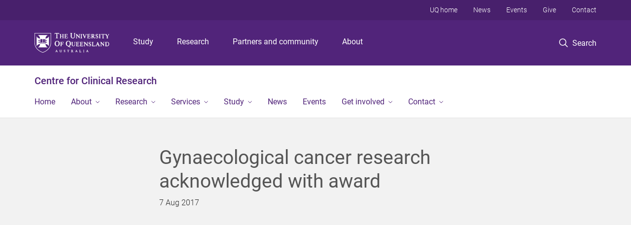

--- FILE ---
content_type: text/html; charset=utf-8
request_url: https://clinical-research.centre.uq.edu.au/article/2017/08/gynaecological-cancer-research-acknowledged-award
body_size: 13382
content:
<!DOCTYPE html>
<!--[if lt IE 7]> <html class="lt-ie9 lt-ie8 lt-ie7" lang="en" dir="ltr"> <![endif]-->
<!--[if IE 7]> <html class="lte-ie7 lt-ie9 lt-ie8" lang="en" dir="ltr"> <![endif]-->
<!--[if IE 8]> <html class="lte-ie8 lt-ie9" lang="en" dir="ltr"> <![endif]-->
<!--[if lte IE 9]> <html class="lte-ie9" lang="en" dir="ltr"> <![endif]-->
<!--[if gt IE 9]><!--> <html xmlns="http://www.w3.org/1999/xhtml" lang="en" dir="ltr"> <!--<![endif]-->
<head>
  <meta http-equiv="Content-Type" content="text/html; charset=utf-8" />
<link rel="shortcut icon" href="https://clinical-research.centre.uq.edu.au/sites/all/themes/custom/uq_standard/favicon.ico" type="image/vnd.microsoft.icon" />
<meta name="viewport" content="width=device-width,initial-scale=1" />
<link rel="apple-touch-icon" href="https://static.uq.net.au/v4/logos/corporate/uq-apple-touch-icon.png" type="image/png" />
<meta name="description" content="University of Queensland Professor Andreas Obermair has been presented with the 2017 Jeannie Ferris Cancer Australia Recognition Award for his contributions to improving healthcare for women diagnosed with gynaecological cancer." />
<meta name="abstract" content="University of Queensland Professor Andreas Obermair has been presented with the 2017 Jeannie Ferris Cancer Australia Recognition Award for his contributions to improving healthcare for women diagnosed with gynaecological cancer." />
<meta name="generator" content="Drupal 7 (https://www.drupal.org)" />
<link rel="image_src" href="https://clinical-research.centre.uq.edu.au/files/5260/andreas%2520crop.jpg" />
<link rel="canonical" href="https://clinical-research.centre.uq.edu.au/article/2017/08/gynaecological-cancer-research-acknowledged-award" />
<link rel="shortlink" href="https://clinical-research.centre.uq.edu.au/node/2827" />
<meta property="og:title" content="Gynaecological cancer research acknowledged with award" />
<meta property="og:description" content="University of Queensland Professor Andreas Obermair has been presented with the 2017 Jeannie Ferris Cancer Australia Recognition Award for his contributions to improving healthcare for women diagnosed with gynaecological cancer." />
<meta property="og:updated_time" content="2017-08-07T14:22:39+10:00" />
<meta property="og:image" content="https://clinical-research.centre.uq.edu.au/files/5260/andreas%2520crop.jpg" />
<meta property="og:image:url" content="https://clinical-research.centre.uq.edu.au/files/5260/andreas%2520crop.jpg" />
<meta property="og:image:secure_url" content="https://clinical-research.centre.uq.edu.au/files/5260/andreas%2520crop.jpg" />
<meta name="twitter:title" content="Gynaecological cancer research acknowledged with award" />
<meta property="article:published_time" content="1502067600" />
<meta property="article:modified_time" content="2017-08-07T14:22:39+10:00" />
<meta name="msvalidate.01" content="1D347AB66A45715B5302E84A9FACA1F6" />
  <title>Gynaecological cancer research acknowledged with award - Centre for Clinical Research - University of Queensland</title>
  <style type="text/css" media="all">
@import url("https://clinical-research.centre.uq.edu.au/sites/all/libraries/chosen/chosen.css?t0noyr");
@import url("https://clinical-research.centre.uq.edu.au/sites/all/modules/contrib/chosen/css/chosen-drupal.css?t0noyr");
</style>
<style type="text/css" media="all">
@import url("https://clinical-research.centre.uq.edu.au/sites/all/modules/contrib/field_hidden/field_hidden.css?t0noyr");
@import url("https://clinical-research.centre.uq.edu.au/sites/all/modules/custom/uq_components/core/uq_snippets/uq_snippets.css?t0noyr");
@import url("https://clinical-research.centre.uq.edu.au/modules/user/user.css?t0noyr");
@import url("https://clinical-research.centre.uq.edu.au/sites/all/modules/contrib/video_filter/video_filter.css?t0noyr");
@import url("https://clinical-research.centre.uq.edu.au/sites/all/modules/custom/uq_components/components/uq_panel_feature/css/style.css?t0noyr");
@import url("https://clinical-research.centre.uq.edu.au/sites/all/modules/contrib/ckeditor_image2/ckeditor_image2.theme.css?t0noyr");
</style>
<style type="text/css" media="all">
@import url("https://clinical-research.centre.uq.edu.au/sites/all/modules/contrib/panels/css/panels.css?t0noyr");
@import url("https://clinical-research.centre.uq.edu.au/sites/all/modules/contrib/flippy/flippy.css?t0noyr");
</style>
<link type="text/css" rel="stylesheet" href="https://static.uq.net.au/v6/fonts/Roboto/roboto.css" media="all" />
<link type="text/css" rel="stylesheet" href="https://static.uq.net.au/latest/css/uqds_uq-standard.css?t0noyr" media="all" />
<style type="text/css" media="all">
@import url("https://clinical-research.centre.uq.edu.au/sites/all/themes/custom/uq_standard/css/styles.css?t0noyr");
</style>
<style type="text/css" media="print">
@import url("https://clinical-research.centre.uq.edu.au/sites/all/themes/custom/uq_standard/css/print.css?t0noyr");
</style>
  <!--[if lt IE 9]>
  <script src="/sites/all/themes/custom/uq_standard/bower_components/html5shiv/dist/html5shiv.min.js"></script>
  <script src="/sites/all/themes/custom/uq_standard/bower_components/respond/dest/respond.min.js"></script>
  <![endif]-->
  <script type="text/javascript">
<!--//--><![CDATA[//><!--
(function(i,s,o,g,r,a,m){i["GoogleAnalyticsObject"]=r;i[r]=i[r]||function(){(i[r].q=i[r].q||[]).push(arguments)},i[r].l=1*new Date();a=s.createElement(o),m=s.getElementsByTagName(o)[0];a.async=1;a.src=g;m.parentNode.insertBefore(a,m)})(window,document,"script","https://www.google-analytics.com/analytics.js","ga");ga("create", "UA-1590516-1", {"cookieDomain":"auto"});ga("require", "linkid", "linkid.js");ga("set", "anonymizeIp", true);ga("send", "pageview");
//--><!]]>
</script>
</head>
<body class="html not-front not-logged-in no-sidebars page-node page-node- page-node-2827 node-type-uq-article article-page" >
  <div class="skip-link">
    <a href="#main-menu" tabindex="1" class="skip-link__link element-invisible element-focusable">Skip to menu</a>
    <a href="#main-content" class="skip-link__link element-invisible element-focusable">Skip to content</a>
    <a href="#site-footer" class="skip-link__link element-invisible element-focusable">Skip to footer</a>
  </div>
    <div class="region region-page-top">
    <noscript aria-hidden="true"><iframe src="https://www.googletagmanager.com/ns.html?id=GTM-NC7M38Q"
 height="0" width="0" style="display:none;visibility:hidden"></iframe></noscript>
  </div>
  
  

<header class="uq-header" data-gtm-category="Header">
  <div class="uq-header__container">
    <div class="uq-header__menu-toggle">
      <button type="button" class="nav-primary__toggle nav-primary__menu-toggle slide-menu__control"
        data-target="global-mobile-nav" data-action="toggle">Menu
      </button>
    </div>
    <div class="uq-header__logo">
      <a class="logo--large" href="https://www.uq.edu.au/">
        <img alt="The University of Queensland"
          src="https://static.uq.net.au/v11/logos/corporate/uq-logo--reversed.svg">
      </a>
    </div>
    <div class="uq-header__nav-primary" data-gtm-category="Primary header">
      <nav class="uq-header__nav-primary-container" aria-label="primary navigation">
        <ul class="uq-header__nav-primary-list">
                    <li class="uq-header__nav-primary-item"><a
              class="uq-header__nav-primary-link"
              href="https://study.uq.edu.au/"
              data-gtm-label="Study">Study</a>
            
          </li>
                    <li class="uq-header__nav-primary-item"><a
              class="uq-header__nav-primary-link"
              href="https://research.uq.edu.au/"
              data-gtm-label="Research">Research</a>
            
          </li>
                    <li class="uq-header__nav-primary-item"><a
              class="uq-header__nav-primary-link"
              href="https://partners-community.uq.edu.au"
              data-gtm-label="Partners and community">Partners and community</a>
            
          </li>
                    <li class="uq-header__nav-primary-item"><a
              class="uq-header__nav-primary-link"
              href="https://about.uq.edu.au/"
              data-gtm-label="About">About</a>
            
          </li>
                  </ul>
      </nav>
    </div>
    <div class="uq-header__search-toggle" data-gtm-category="Search">
      <button class="nav-primary__toggle nav-primary__search-toggle" data-gtm-action="Toggle">
        <div class="search-toggle__label">Search</div>
      </button>
    </div>
  </div>

  <!-- Mobile only navigation -->
  <nav class="slide-menu global-mobile-nav" id="global-mobile-nav" aria-label="primary navigation mobile">
    <div class="uq-site-header__title-container">
      <div class="uq-site-header__title-container__left">
        <a href="/" class="uq-site-header__title">Centre for Clinical Research</a>
      </div>
    </div>
    <ul>
      <!-- site specific navigation -->
              <li data-gtm-category="Main navigation">
          <a href="/" class="slide-menu__control"
            data-gtm-category="UQ Header"
            data-gtm-label="Home"
            aria-haspopup="true"
            aria-expanded="false"
            >
            Home          </a>
                    </li>
              <li data-gtm-category="Main navigation">
          <a href="/about" class="slide-menu__control"
            data-gtm-category="UQ Header"
            data-gtm-label="About"
            aria-haspopup="true"
            aria-expanded="false"
            >
            About          </a>
                          <ul>
                                                <li class='first__overview'>
                  <a href="/about" class="global-mobile-nav__audience-link slide-menu__control"
                      data-gtm-category="UQ Header"
                      data-gtm-label="About"
                      >
                      About                    </a>
                  </li>
                                                                              <li>
                        <a
                          href="/team/our-people"
                          data-gtm-label="Our people > Our people"
                        >
                          Our people                        </a>
                      </li>
                                                                              <li>
                        <a
                          href="/about/our-partners"
                          data-gtm-label="Our partners > Our partners"
                        >
                          Our partners                        </a>
                      </li>
                                                                              <li>
                        <a
                          href="/about/dementia-friendly"
                          data-gtm-label="Dementia Friendly > Dementia Friendly"
                        >
                          Dementia Friendly                        </a>
                      </li>
                                                                              <li>
                        <a
                          href="/about/our-location"
                          data-gtm-label="Our location > Our location"
                        >
                          Our location                        </a>
                      </li>
                                                                                                                          </ul>
                    </li>
              <li data-gtm-category="Main navigation">
          <a href="/research" class="slide-menu__control"
            data-gtm-category="UQ Header"
            data-gtm-label="Research"
            aria-haspopup="true"
            aria-expanded="false"
            >
            Research          </a>
                          <ul>
                                                <li class='first__overview'>
                  <a href="/research" class="global-mobile-nav__audience-link slide-menu__control"
                      data-gtm-category="UQ Header"
                      data-gtm-label="Research"
                      >
                      Research                    </a>
                  </li>
                                                                              <li>
                        <a
                          href="/participate-in-research"
                          data-gtm-label="Participate in research > Participate in research"
                        >
                          Participate in research                        </a>
                      </li>
                                                                              <li>
                        <a
                          href="/research-areas"
                          data-gtm-label="Research areas > Research areas"
                        >
                          Research areas                        </a>
                      </li>
                                                                              <li>
                        <a
                          href="/research/groups"
                          data-gtm-label="Research groups > Research groups"
                        >
                          Research groups                        </a>
                      </li>
                                                                              <li>
                        <a
                          href="/research-impact"
                          data-gtm-label="Research impact > Research impact"
                        >
                          Research impact                        </a>
                      </li>
                                                                              <li>
                        <a
                          href="/research/uq-centre-extracellular-vesicle-nanomedicine"
                          data-gtm-label="UQ Centre for Extracellular Vesicle Nanomedicine > UQ Centre for Extracellular Vesicle Nanomedicine"
                        >
                          UQ Centre for Extracellular Vesicle Nanomedicine                        </a>
                      </li>
                                                                              <li>
                        <a
                          href="https://gyncan.org/CRE_ALIVEWELL"
                          data-gtm-label="Centre of Research Excellence ALIVE WELL > Centre of Research Excellence ALIVE WELL"
                        >
                          Centre of Research Excellence ALIVE WELL                        </a>
                      </li>
                                                                                                                          </ul>
                    </li>
              <li data-gtm-category="Main navigation">
          <a href="/services" class="slide-menu__control"
            data-gtm-category="UQ Header"
            data-gtm-label="Services"
            aria-haspopup="true"
            aria-expanded="false"
            >
            Services          </a>
                          <ul>
                                                <li class='first__overview'>
                  <a href="/services" class="global-mobile-nav__audience-link slide-menu__control"
                      data-gtm-category="UQ Header"
                      data-gtm-label="Services"
                      >
                      Services                    </a>
                  </li>
                                                                              <li>
                        <a
                          href="/services/mass-spectrometry-services"
                          data-gtm-label="Mass spectrometry services > Mass spectrometry services"
                        >
                          Mass spectrometry services                        </a>
                      </li>
                                                                              <li>
                        <a
                          href="/services/clinical-research"
                          data-gtm-label="Clinical research facilities > Clinical research facilities"
                        >
                          Clinical research facilities                        </a>
                      </li>
                                                                              <li>
                        <a
                          href="/services/specialist-research-equipment"
                          data-gtm-label="Specialist research equipment > Specialist research equipment"
                        >
                          Specialist research equipment                        </a>
                      </li>
                                                                              <li>
                        <a
                          href="/services/auditorium-1"
                          data-gtm-label="Auditorium > Auditorium"
                        >
                          Auditorium                        </a>
                      </li>
                                                                              <li>
                        <a
                          href="https://clinical-research.centre.uq.edu.au/research/cancer/molecular-breast-pathology/brisbane-breast-bank"
                          data-gtm-label="Brisbane Breast Bank > Brisbane Breast Bank"
                        >
                          Brisbane Breast Bank                        </a>
                      </li>
                                                                              <li>
                        <a
                          href="/services/uqccr-clinical-multiomics-subcommittee"
                          data-gtm-label="UQCCR Clinical Multiomics Subcommittee > UQCCR Clinical Multiomics Subcommittee"
                        >
                          UQCCR Clinical Multiomics Subcommittee                        </a>
                      </li>
                                                                                                                          </ul>
                    </li>
              <li data-gtm-category="Main navigation">
          <a href="/study" class="slide-menu__control"
            data-gtm-category="UQ Header"
            data-gtm-label="Study"
            aria-haspopup="true"
            aria-expanded="false"
            >
            Study          </a>
                          <ul>
                                                <li class='first__overview'>
                  <a href="/study" class="global-mobile-nav__audience-link slide-menu__control"
                      data-gtm-category="UQ Header"
                      data-gtm-label="Study"
                      >
                      Study                    </a>
                  </li>
                                                                              <li>
                        <a
                          href="/honours"
                          data-gtm-label="Honours > Honours"
                        >
                          Honours                        </a>
                      </li>
                                                                              <li>
                        <a
                          href="/study/higher-degrees-research"
                          data-gtm-label="Higher Degrees by Research > Higher Degrees by Research"
                        >
                          Higher Degrees by Research                        </a>
                      </li>
                                                                              <li>
                        <a
                          href="/study/meet-our-students"
                          data-gtm-label="Meet our students > Meet our students"
                        >
                          Meet our students                        </a>
                      </li>
                                                                              <li>
                        <a
                          href="/study/research-projects-scholarships"
                          data-gtm-label="Research projects scholarships > Research projects scholarships"
                        >
                          Research projects scholarships                        </a>
                      </li>
                                                                                                                          </ul>
                    </li>
              <li data-gtm-category="Main navigation">
          <a href="/news" class="slide-menu__control"
            data-gtm-category="UQ Header"
            data-gtm-label="News"
            aria-haspopup="true"
            aria-expanded="false"
            >
            News          </a>
                    </li>
              <li data-gtm-category="Main navigation">
          <a href="/events" class="slide-menu__control"
            data-gtm-category="UQ Header"
            data-gtm-label="Events"
            aria-haspopup="true"
            aria-expanded="false"
            >
            Events          </a>
                    </li>
              <li data-gtm-category="Main navigation">
          <a href="/get-involved" class="slide-menu__control"
            data-gtm-category="UQ Header"
            data-gtm-label="Get involved"
            aria-haspopup="true"
            aria-expanded="false"
            >
            Get involved          </a>
                          <ul>
                                                <li class='first__overview'>
                  <a href="/get-involved" class="global-mobile-nav__audience-link slide-menu__control"
                      data-gtm-category="UQ Header"
                      data-gtm-label="Get involved"
                      >
                      Get involved                    </a>
                  </li>
                                                                              <li>
                        <a
                          href="/get-involved/consumers"
                          data-gtm-label="Consumers > Consumers"
                        >
                          Consumers                        </a>
                      </li>
                                                                              <li>
                        <a
                          href="/get-involved/donate-now"
                          data-gtm-label="Donate now > Donate now"
                        >
                          Donate now                        </a>
                      </li>
                                                                              <li>
                        <a
                          href="/get-involved/public-outreach"
                          data-gtm-label="Public outreach > Public outreach"
                        >
                          Public outreach                        </a>
                      </li>
                                                                                                                          </ul>
                    </li>
              <li data-gtm-category="Main navigation">
          <a href="/contact" class="slide-menu__control"
            data-gtm-category="UQ Header"
            data-gtm-label="Contact"
            aria-haspopup="true"
            aria-expanded="false"
            >
            Contact          </a>
                          <ul>
                                                <li class='first__overview'>
                  <a href="/contact" class="global-mobile-nav__audience-link slide-menu__control"
                      data-gtm-category="UQ Header"
                      data-gtm-label="Contact"
                      >
                      Contact                    </a>
                  </li>
                                                                              <li>
                        <a
                          href="/staff-directory"
                          data-gtm-label="Staff directory > Staff directory"
                        >
                          Staff directory                        </a>
                      </li>
                                                                                                                          </ul>
                    </li>
            <!-- END : site specific navigation -->
            <li class="uq-header__newglobal-nav-item" data-gtm-category="Primary header">
        <a class="uq-header__newglobal-nav-link slide-menu__control"
          href="https://study.uq.edu.au/">Study</a>
              </li>
            <li class="uq-header__newglobal-nav-item" data-gtm-category="Primary header">
        <a class="uq-header__newglobal-nav-link slide-menu__control"
          href="https://research.uq.edu.au/">Research</a>
              </li>
            <li class="uq-header__newglobal-nav-item" data-gtm-category="Primary header">
        <a class="uq-header__newglobal-nav-link slide-menu__control"
          href="https://partners-community.uq.edu.au">Partners and community</a>
              </li>
            <li class="uq-header__newglobal-nav-item" data-gtm-category="Primary header">
        <a class="uq-header__newglobal-nav-link slide-menu__control"
          href="https://about.uq.edu.au/">About</a>
              </li>
                  <li class="uq-header__nav-secondary-item" data-gtm-category="Secondary header">
        <a class="uq-header__nav-secondary-link" href="https://www.uq.edu.au/">UQ home</a>
      </li>
            <li class="uq-header__nav-secondary-item" data-gtm-category="Secondary header">
        <a class="uq-header__nav-secondary-link" href="https://www.uq.edu.au/news/">News</a>
      </li>
            <li class="uq-header__nav-secondary-item" data-gtm-category="Secondary header">
        <a class="uq-header__nav-secondary-link" href="https://www.uq.edu.au/uq-events">Events</a>
      </li>
            <li class="uq-header__nav-secondary-item" data-gtm-category="Secondary header">
        <a class="uq-header__nav-secondary-link" href="https://alumni.uq.edu.au/giving/">Give</a>
      </li>
            <li class="uq-header__nav-secondary-item" data-gtm-category="Secondary header">
        <a class="uq-header__nav-secondary-link" href="https://contacts.uq.edu.au/">Contact</a>
      </li>
          </ul>
  </nav>
  <div class="uq-header__search" data-gtm-category="Search">
    <div class="uq-header__search-container">
      <form action="https://search.uq.edu.au/" method="get" data-gtm-action="Text search" data-gtm-form-action="">
        <fieldset>
          <div class="uq-header__search-query">
            <label for="edit-q" class="visually-hidden uq-header__search-query-label">Search term</label>
            <input type="text" id="edit-q" name="q" value="" maxlength="128" placeholder="Search by keyword" class="uq-header__search-query-input" data-gtm-trigger="change" data-gtm-form-search="">
            <span class="uq-header__search-query-button">
              <input type="submit" name="op" value="Search" class="uq-header__search-query-submit" data-gtm-trigger="click">
            </span>

                        <input type="hidden" value="https://clinical-research.centre.uq.edu.au" name="as_sitesearch" id="edit-as_sitesearch-on">
          </div>
        </fieldset>
      </form>
    </div>
  </div>
  <div class="uq-header__nav-secondary">
    <nav class="uq-header__nav-secondary-container">
      <ul class="uq-header__nav-secondary-list">
                <li class="uq-header__nav-secondary-item">
          <a
            href="https://www.uq.edu.au/"
            class="uq-header__nav-secondary-link"
            data-gtm-category="Secondary header"
            data-gtm-label="UQ home"
          >
            UQ home          </a>
        </li>
                <li class="uq-header__nav-secondary-item">
          <a
            href="https://www.uq.edu.au/news/"
            class="uq-header__nav-secondary-link"
            data-gtm-category="Secondary header"
            data-gtm-label="News"
          >
            News          </a>
        </li>
                <li class="uq-header__nav-secondary-item">
          <a
            href="https://www.uq.edu.au/uq-events"
            class="uq-header__nav-secondary-link"
            data-gtm-category="Secondary header"
            data-gtm-label="Events"
          >
            Events          </a>
        </li>
                <li class="uq-header__nav-secondary-item">
          <a
            href="https://alumni.uq.edu.au/giving/"
            class="uq-header__nav-secondary-link"
            data-gtm-category="Secondary header"
            data-gtm-label="Give"
          >
            Give          </a>
        </li>
                <li class="uq-header__nav-secondary-item">
          <a
            href="https://contacts.uq.edu.au/"
            class="uq-header__nav-secondary-link"
            data-gtm-category="Secondary header"
            data-gtm-label="Contact"
          >
            Contact          </a>
        </li>
              </ul>
    </nav>
  </div>
</header>

  <div class="uq-site-header">
  <div class="uq-site-header__title-container">
    <div class="uq-site-header__title-container__left">
      <a href="/" class="uq-site-header__title">Centre for Clinical Research</a>
    </div>
    <div class="uq-site-header__title-container__right">
      <button class="uq-site-header__navigation-toggle jsNavToggle" data-gtm-action="Toggle">Menu</button>
    </div>
  </div>
  <div class="uq-site-header__navigation-container">
    <nav class="uq-site-header__navigation" aria-label="Site navigation" id="jsNav">
      <ul class="uq-site-header__navigation__list uq-site-header__navigation__list--level-1">
                <li class="uq-site-header__navigation__list-item
                            ">
          <a href="/" aria-haspopup="true" aria-expanded="false"
            class="uq-site-header__navigation__list-link">
            Home          </a>
                  </li>
                <li class="uq-site-header__navigation__list-item
              uq-site-header__navigation__list-item--has-subnav              ">
          <a href="/about" aria-haspopup="true" aria-expanded="false"
            class="uq-site-header__navigation__list-link">
            About          </a>
                    <button class="uq-site-header__navigation__sub-toggle" data-gtm-action="Toggle"><span
              class="visually-hidden">Show About sub-navigation</span></button>
          <ul class="uq-site-header__navigation__list uq-site-header__navigation__list--level-2"
            aria-label="Study sub-navigation">
                                          <li class="uq-site-header__navigation__list-item">
                  <a href="/team/our-people">
                    Our people                  </a>
                </li>
                                                        <li class="uq-site-header__navigation__list-item">
                  <a href="/about/our-partners">
                    Our partners                  </a>
                </li>
                                                        <li class="uq-site-header__navigation__list-item">
                  <a href="/about/dementia-friendly">
                    Dementia Friendly                  </a>
                </li>
                                                        <li class="uq-site-header__navigation__list-item">
                  <a href="/about/our-location">
                    Our location                  </a>
                </li>
                                                                                        </ul>
                  </li>
                <li class="uq-site-header__navigation__list-item
              uq-site-header__navigation__list-item--has-subnav              ">
          <a href="/research" aria-haspopup="true" aria-expanded="false"
            class="uq-site-header__navigation__list-link">
            Research          </a>
                    <button class="uq-site-header__navigation__sub-toggle" data-gtm-action="Toggle"><span
              class="visually-hidden">Show Research sub-navigation</span></button>
          <ul class="uq-site-header__navigation__list uq-site-header__navigation__list--level-2"
            aria-label="Study sub-navigation">
                                          <li class="uq-site-header__navigation__list-item">
                  <a href="/participate-in-research">
                    Participate in research                  </a>
                </li>
                                                        <li class="uq-site-header__navigation__list-item">
                  <a href="/research-areas">
                    Research areas                  </a>
                </li>
                                                        <li class="uq-site-header__navigation__list-item">
                  <a href="/research/groups">
                    Research groups                  </a>
                </li>
                                                        <li class="uq-site-header__navigation__list-item">
                  <a href="/research-impact">
                    Research impact                  </a>
                </li>
                                                        <li class="uq-site-header__navigation__list-item">
                  <a href="/research/uq-centre-extracellular-vesicle-nanomedicine">
                    UQ Centre for Extracellular Vesicle Nanomedicine                  </a>
                </li>
                                                        <li class="uq-site-header__navigation__list-item">
                  <a href="https://gyncan.org/CRE_ALIVEWELL">
                    Centre of Research Excellence ALIVE WELL                  </a>
                </li>
                                                                                        </ul>
                  </li>
                <li class="uq-site-header__navigation__list-item
              uq-site-header__navigation__list-item--has-subnav              ">
          <a href="/services" aria-haspopup="true" aria-expanded="false"
            class="uq-site-header__navigation__list-link">
            Services          </a>
                    <button class="uq-site-header__navigation__sub-toggle" data-gtm-action="Toggle"><span
              class="visually-hidden">Show Services sub-navigation</span></button>
          <ul class="uq-site-header__navigation__list uq-site-header__navigation__list--level-2"
            aria-label="Study sub-navigation">
                                          <li class="uq-site-header__navigation__list-item">
                  <a href="/services/mass-spectrometry-services">
                    Mass spectrometry services                  </a>
                </li>
                                                        <li class="uq-site-header__navigation__list-item">
                  <a href="/services/clinical-research">
                    Clinical research facilities                  </a>
                </li>
                                                        <li class="uq-site-header__navigation__list-item">
                  <a href="/services/specialist-research-equipment">
                    Specialist research equipment                  </a>
                </li>
                                                        <li class="uq-site-header__navigation__list-item">
                  <a href="/services/auditorium-1">
                    Auditorium                  </a>
                </li>
                                                        <li class="uq-site-header__navigation__list-item">
                  <a href="https://clinical-research.centre.uq.edu.au/research/cancer/molecular-breast-pathology/brisbane-breast-bank">
                    Brisbane Breast Bank                  </a>
                </li>
                                                        <li class="uq-site-header__navigation__list-item">
                  <a href="/services/uqccr-clinical-multiomics-subcommittee">
                    UQCCR Clinical Multiomics Subcommittee                  </a>
                </li>
                                                                                        </ul>
                  </li>
                <li class="uq-site-header__navigation__list-item
              uq-site-header__navigation__list-item--has-subnav              ">
          <a href="/study" aria-haspopup="true" aria-expanded="false"
            class="uq-site-header__navigation__list-link">
            Study          </a>
                    <button class="uq-site-header__navigation__sub-toggle" data-gtm-action="Toggle"><span
              class="visually-hidden">Show Study sub-navigation</span></button>
          <ul class="uq-site-header__navigation__list uq-site-header__navigation__list--level-2"
            aria-label="Study sub-navigation">
                                          <li class="uq-site-header__navigation__list-item">
                  <a href="/honours">
                    Honours                  </a>
                </li>
                                                        <li class="uq-site-header__navigation__list-item">
                  <a href="/study/higher-degrees-research">
                    Higher Degrees by Research                  </a>
                </li>
                                                        <li class="uq-site-header__navigation__list-item">
                  <a href="/study/meet-our-students">
                    Meet our students                  </a>
                </li>
                                                        <li class="uq-site-header__navigation__list-item">
                  <a href="/study/research-projects-scholarships">
                    Research projects scholarships                  </a>
                </li>
                                                                                        </ul>
                  </li>
                <li class="uq-site-header__navigation__list-item
                            ">
          <a href="/news" aria-haspopup="true" aria-expanded="false"
            class="uq-site-header__navigation__list-link">
            News          </a>
                  </li>
                <li class="uq-site-header__navigation__list-item
                            ">
          <a href="/events" aria-haspopup="true" aria-expanded="false"
            class="uq-site-header__navigation__list-link">
            Events          </a>
                  </li>
                <li class="uq-site-header__navigation__list-item
              uq-site-header__navigation__list-item--has-subnav              ">
          <a href="/get-involved" aria-haspopup="true" aria-expanded="false"
            class="uq-site-header__navigation__list-link">
            Get involved          </a>
                    <button class="uq-site-header__navigation__sub-toggle" data-gtm-action="Toggle"><span
              class="visually-hidden">Show Get involved sub-navigation</span></button>
          <ul class="uq-site-header__navigation__list uq-site-header__navigation__list--level-2"
            aria-label="Study sub-navigation">
                                          <li class="uq-site-header__navigation__list-item">
                  <a href="/get-involved/consumers">
                    Consumers                  </a>
                </li>
                                                        <li class="uq-site-header__navigation__list-item">
                  <a href="/get-involved/donate-now">
                    Donate now                  </a>
                </li>
                                                        <li class="uq-site-header__navigation__list-item">
                  <a href="/get-involved/public-outreach">
                    Public outreach                  </a>
                </li>
                                                                                        </ul>
                  </li>
                <li class="uq-site-header__navigation__list-item
              uq-site-header__navigation__list-item--has-subnav              ">
          <a href="/contact" aria-haspopup="true" aria-expanded="false"
            class="uq-site-header__navigation__list-link">
            Contact          </a>
                    <button class="uq-site-header__navigation__sub-toggle" data-gtm-action="Toggle"><span
              class="visually-hidden">Show Contact sub-navigation</span></button>
          <ul class="uq-site-header__navigation__list uq-site-header__navigation__list--level-2"
            aria-label="Study sub-navigation">
                                          <li class="uq-site-header__navigation__list-item">
                  <a href="/staff-directory">
                    Staff directory                  </a>
                </li>
                                                                                        </ul>
                  </li>
              </ul>
    </nav>
  </div>
</div>

<div class="page">
  
  
    <a id="main-content"></a>
  <div class="page__content clearfix">
      <div class="region region-content">
    <div id="block-system-main" class="block block-system">

    
  <div class="content" class="block__content">
      <div class="layout-region__top">
    <div class="panel-pane pane-panels-mini pane-article-header article__header"  >
  
    

<div class="panel-pane__content">
  
  <div class="row">
    <div class="layout-region__main large-7 large-centered medium-10 medium-centered columns"><h1 class="article__title">Gynaecological cancer research acknowledged with award</h1>
<div class="panel-separator"></div><div class="panel-pane pane-entity-field pane-node-field-uq-publish-date"  >
  
    

<div class="panel-pane__content">
  <div class="field field-name-field-uq-publish-date field-type-datestamp field-label-hidden"><div class="field-items"><div class="field-item even"><span class="date-display-single">7 Aug 2017</span></div></div></div></div>


</div>
</div>
  </div>

</div>


</div>
  </div>

  <div class="row">
    <div class="layout-region__main large-7 large-centered medium-10 medium-centered columns"><div class="panel-pane pane-entity-field pane-node-field-uq-article-body article__body"  >
  
    

<div class="panel-pane__content">
  <div class="field field-name-field-uq-article-body field-type-text-long field-label-hidden"><div class="field-items"><div class="field-item even"><p style="text-align:center"><iframe allowfullscreen="true" allowtransparency="true" frameborder="0" height="315" scrolling="no" src="https://www.facebook.com/plugins/video.php?href=https%3A%2F%2Fwww.facebook.com%2Fuqmedicineresearch%2Fvideos%2F472481166462487%2F&amp;show_text=0&amp;width=560" width="560"></iframe></p>

<p><a href="http://www.uq.edu.au/">University of Queensland</a> Professor <a href="http://researchers.uq.edu.au/researcher/5973">Andreas Obermair</a> has been presented with the 2017 Jeannie Ferris Cancer Australia Recognition Award for his contributions to improving healthcare for women diagnosed with gynaecological cancer.</p>

<p>Professor Obermair leads UQ’s <a href="https://gyncan.org/home">Queensland Centre for Gynaecological Cancer Research</a> (QCGC Research), and has championed the use of minimally invasive surgical procedures over traditional approaches.</p>

<p>Cancer Australia’s CEO Dr Helen Zorbas gave praise to Professor Obermair for his work, recognising its importance in improving outcomes for women diagnosed with gynaecological cancer.</p>

<figure class="image" style="float:right"><img alt="" height="385" src="/files/5269/Andreas%20and%20Helen.jpg" width="300" />
	<figcaption>Professor Andreas Obermair and Dr Helen Zorbas, CEO of Cancer Australia.</figcaption>
</figure>

<p>“The efforts and achievements of Professor Obermair have made an invaluable contribution to better outcomes through improved gynaecological cancer awareness, support, treatment and research,” she said.</p>

<p>In addition to his research, Professor Obermair has developed educational resources for both healthcare professionals and patients, in order to help them better identify symptoms of gynaecological cancer.</p>

<p>His recent research has shown that laparoscopic keyhole surgery is more beneficial than open abdominal hysterectomy for women in need of treatment for early stage gynaecological cancers.</p>

<p>“The study showed adopting minimally invasive surgery as a preferred standard of care would significantly reduce the number of patients developing severe surgical complications,” Professor Obermair said.</p>

<p>On August 26, QCGC Research will host its annual <a href="https://gyncan.org/event/453/2017-qcgc-research-patient-symposium">Patient and Family Symposium</a>, a free event designed to share information about current research on gynaecological cancer.</p>

<p>The symposium at Customs House brings together women undergoing treatment, their family and friends, and researchers and students, in order to facilitate information about current research on gynaecological cancer.</p>

<p>The event runs from 9:30am to 1:00pm.</p>

<p>To register, please phone 07 3646 1722 or email <a href="mailto:info@gyncan.org">info@gyncan.org</a>.</p>

<p><strong>Media: Kim Lyell, </strong><a href="mailto:k.lyell@uq.edu.au"><strong>k.lyell@uq.edu.au</strong></a><strong>, 0427 530647.</strong></p>
</div></div></div></div>


</div>
<div class="panel-separator"></div><div class="panel-pane pane-views-panes pane-vertical-content-list-vertical-list-pane-compact article__latest-articles"  >
  
      <div class="panel-pane__title">
    <h2 class="pane-title">
    Latest  </h2>
</div>
  

<div class="panel-pane__content">
  <div class="view view-vertical-content-list view-id-vertical_content_list view-display-id-vertical_list_pane__compact view-dom-id-b18c8fe376175ab02cd3f747fd1782bf" data-equalizer="">
        
  
  
      <div class="view-content">
          <ul class="vertical-list vertical-list--ruled">          <li class="vertical-list__item">  <div class="article--compact">
    <div class="article article--has-image">
      <div class="article__wrapper">
                  <div class="article__media">
            <div class="article__teaser-image">
              <img src="https://clinical-research.centre.uq.edu.au/sites/default/files/styles/uq_core_small_square/public/ckfinder/images/Picture1%281%29.jpg?itok=9sdX8Fkq" width="240" height="240" alt="" />            </div>
          </div>
                <div class="article__content" data-equalizer-watch>
          <h3 class="article__title">
            <a href="/article/2025/08/partnering-niuean-communities-shape-future-disease-surveillance">
              Partnering with Niuean Communities to Shape the Future of Disease Surveillance            </a>
          </h3>
                      <span class="article__publish-date">
              <span class="date-display-single">8 August 2025</span>            </span>
                  </div>
      </div>
    </div>
  </div>
</li>
          <li class="vertical-list__item">  <div class="article--compact">
    <div class="article article--has-image">
      <div class="article__wrapper">
                  <div class="article__media">
            <div class="article__teaser-image">
              <img src="https://clinical-research.centre.uq.edu.au/sites/default/files/styles/uq_core_small_square/public/ckfinder/images/Kevin%20M%20Koo_lab%20shot.jpg?itok=8xFyQq2D" width="240" height="240" alt="Dr Kevin Koo" />            </div>
          </div>
                <div class="article__content" data-equalizer-watch>
          <h3 class="article__title">
            <a href="/article/2025/04/uq-joins-18m-effort-transform-prostate-cancer-care">
              UQ joins $18m effort to transform prostate cancer care            </a>
          </h3>
                      <span class="article__publish-date">
              <span class="date-display-single">23 April 2025</span>            </span>
                  </div>
      </div>
    </div>
  </div>
</li>
          <li class="vertical-list__item">  <div class="article--compact">
    <div class="article article--has-image">
      <div class="article__wrapper">
                  <div class="article__media">
            <div class="article__teaser-image">
              <img src="https://clinical-research.centre.uq.edu.au/sites/default/files/styles/uq_core_small_square/public/ckfinder/images/Mt-Sonder.jpg?itok=S7SKhTne" width="240" height="240" alt="Meredith on a charity trek raising money for Cherish Women&#039;s Cancer Foundation" />            </div>
          </div>
                <div class="article__content" data-equalizer-watch>
          <h3 class="article__title">
            <a href="/article/2025/04/how-women-gynaecological-cancer-are-guiding-new-clinical-trial">
              How women with gynaecological cancer are guiding a new clinical trial            </a>
          </h3>
                      <span class="article__publish-date">
              <span class="date-display-single">10 April 2025</span>            </span>
                  </div>
      </div>
    </div>
  </div>
</li>
      </ul>    </div>
  
  
  
  
  
  
</div></div>


</div>
</div>
  </div>

  <div class="layout-region__bottom">
    <div  class="section section--shaded section--centered article__pager section--new-a5d841e6-1e2e-475f-9a22-ac7a3d25aeed">
    <div class="section__container">
        <div class="section__content">
      <ul class="flippy">
          
    <li class="prev">
              <a href="/article/2017/07/all-drop-blood" title="All in a drop of blood">All in a drop of blood</a>          </li>
          
    <li class="next">
              <a href="/article/2017/08/uq-makes-dementia-major-research-priority" title="UQ makes dementia a major research priority">UQ makes dementia a major research priority</a>          </li>
  </ul>

    </div>

      </div>
</div>
  </div>
  </div>
</div>
  </div>
  </div>
  </div>

  
<footer class="uq-footer" data-gtm-category="Footer">
  <div class="uq-acknowledgement uq-acknowledgement--large">
    <div class="uq-acknowledgement__content">
      <div class="uq-acknowledgement__text">
        UQ acknowledges the Traditional Owners and their custodianship of the lands on which UQ is situated. &mdash; <a href="https://about.uq.edu.au/reconciliation" class="uq-acknowledgement__link">Reconciliation at UQ</a>
      </div>
    </div>
  </div>
  <div class="uq-footer__container">
    <nav class="uq-footer__navigation uq-footer--desktop" aria-label="footer navigation">
      <ul class="uq-footer__navigation-list uq-footer__navigation-level-1">
                <li class="uq-footer__navigation-item">
          <h2 class="uq-footer__navigation-title">Media</h2>
          <ul class="uq-footer__navigation-list uq-footer__navigation-level-2">
                        <li class="uq-footer__navigation-item">
              <a href="https://www.uq.edu.au/news/contacts" class="uq-footer__navigation-link">Media team contacts</a>
            </li>
                        <li class="uq-footer__navigation-item">
              <a href="https://about.uq.edu.au/experts" class="uq-footer__navigation-link">Find a subject matter expert</a>
            </li>
                        <li class="uq-footer__navigation-item">
              <a href="https://www.uq.edu.au/news/" class="uq-footer__navigation-link">UQ news</a>
            </li>
                      </ul>
        </li>
                <li class="uq-footer__navigation-item">
          <h2 class="uq-footer__navigation-title">Working at UQ</h2>
          <ul class="uq-footer__navigation-list uq-footer__navigation-level-2">
                        <li class="uq-footer__navigation-item">
              <a href="https://staff.uq.edu.au" class="uq-footer__navigation-link">Current staff</a>
            </li>
                        <li class="uq-footer__navigation-item">
              <a href="https://about.uq.edu.au/careers" class="uq-footer__navigation-link">Careers at UQ</a>
            </li>
                        <li class="uq-footer__navigation-item">
              <a href="https://about.uq.edu.au/strategic-plan" class="uq-footer__navigation-link">Strategic plan</a>
            </li>
                        <li class="uq-footer__navigation-item">
              <a href="https://staff.uq.edu.au/information-and-services/health-safety-wellbeing" class="uq-footer__navigation-link">Staff support</a>
            </li>
                        <li class="uq-footer__navigation-item">
              <a href="https://staff.uq.edu.au/information-and-services/information-technology/it-support" class="uq-footer__navigation-link">IT support for staff</a>
            </li>
                      </ul>
        </li>
                <li class="uq-footer__navigation-item">
          <h2 class="uq-footer__navigation-title">Current students</h2>
          <ul class="uq-footer__navigation-list uq-footer__navigation-level-2">
                        <li class="uq-footer__navigation-item">
              <a href="https://my.uq.edu.au" class="uq-footer__navigation-link">my.UQ</a>
            </li>
                        <li class="uq-footer__navigation-item">
              <a href="https://programs-courses.uq.edu.au" class="uq-footer__navigation-link">Programs and courses</a>
            </li>
                        <li class="uq-footer__navigation-item">
              <a href="https://about.uq.edu.au/academic-calendar" class="uq-footer__navigation-link">Key dates</a>
            </li>
                        <li class="uq-footer__navigation-item">
              <a href="https://my.uq.edu.au/student-support" class="uq-footer__navigation-link">Student support</a>
            </li>
                        <li class="uq-footer__navigation-item">
              <a href="https://my.uq.edu.au/information-and-services/information-technology/student-it-support" class="uq-footer__navigation-link">IT support for students</a>
            </li>
                      </ul>
        </li>
                <li class="uq-footer__navigation-item">
          <h2 class="uq-footer__navigation-title">Library</h2>
          <ul class="uq-footer__navigation-list uq-footer__navigation-level-2">
                        <li class="uq-footer__navigation-item">
              <a href="https://www.library.uq.edu.au/" class="uq-footer__navigation-link">Library</a>
            </li>
                        <li class="uq-footer__navigation-item">
              <a href="https://web.library.uq.edu.au/study-and-learning-support" class="uq-footer__navigation-link">Study and learning support</a>
            </li>
                        <li class="uq-footer__navigation-item">
              <a href="https://web.library.uq.edu.au/research-and-publish" class="uq-footer__navigation-link">Research and publish</a>
            </li>
                        <li class="uq-footer__navigation-item">
              <a href="https://web.library.uq.edu.au/visit" class="uq-footer__navigation-link">Visit</a>
            </li>
                      </ul>
        </li>
                <li class="uq-footer__navigation-item">
          <h2 class="uq-footer__navigation-title">Contact</h2>
          <ul class="uq-footer__navigation-list uq-footer__navigation-level-2">
                        <li class="uq-footer__navigation-item">
              <a href="https://contacts.uq.edu.au/contacts" class="uq-footer__navigation-link">Contact UQ</a>
            </li>
                        <li class="uq-footer__navigation-item">
              <a href="https://www.uq.edu.au/complaints-appeals/" class="uq-footer__navigation-link">Make a complaint</a>
            </li>
                        <li class="uq-footer__navigation-item">
              <a href="https://about.uq.edu.au/faculties-schools-institutes-centres" class="uq-footer__navigation-link">Faculties, schools, institutes and centres</a>
            </li>
                        <li class="uq-footer__navigation-item">
              <a href="https://organisation.about.uq.edu.au" class="uq-footer__navigation-link">Divisions and departments</a>
            </li>
                        <li class="uq-footer__navigation-item">
              <a href="https://campuses.uq.edu.au/" class="uq-footer__navigation-link">Campuses, maps and transport</a>
            </li>
                      </ul>
        </li>
              </ul>
    </nav>

    <!-- Mobile Footer Navigation-->
    <nav class="uq-footer__navigation uq-footer--mobile" aria-label="footer navigation mobile">
      <ul class="uq-accordion uq-footer__navigation-list uq-footer__navigation-level-1">
                <li class="uq-accordion__item uq-footer__navigation-item">
          <button class="uq-accordion__toggle uq-footer__navigation-toggle" data-gtm-action="Toggle">Media</button>
          <ul class="uq-accordion__content uq-footer__navigation-list uq-footer__navigation-level-2">
                        <li class="uq-footer__navigation-item">
              <a href="https://www.uq.edu.au/news/contacts" class="uq-footer__navigation-link">Media team contacts</a>
            </li>
                        <li class="uq-footer__navigation-item">
              <a href="https://about.uq.edu.au/experts" class="uq-footer__navigation-link">Find a subject matter expert</a>
            </li>
                        <li class="uq-footer__navigation-item">
              <a href="https://www.uq.edu.au/news/" class="uq-footer__navigation-link">UQ news</a>
            </li>
                      </ul>
        </li>
                <li class="uq-accordion__item uq-footer__navigation-item">
          <button class="uq-accordion__toggle uq-footer__navigation-toggle" data-gtm-action="Toggle">Working at UQ</button>
          <ul class="uq-accordion__content uq-footer__navigation-list uq-footer__navigation-level-2">
                        <li class="uq-footer__navigation-item">
              <a href="https://staff.uq.edu.au" class="uq-footer__navigation-link">Current staff</a>
            </li>
                        <li class="uq-footer__navigation-item">
              <a href="https://about.uq.edu.au/careers" class="uq-footer__navigation-link">Careers at UQ</a>
            </li>
                        <li class="uq-footer__navigation-item">
              <a href="https://about.uq.edu.au/strategic-plan" class="uq-footer__navigation-link">Strategic plan</a>
            </li>
                        <li class="uq-footer__navigation-item">
              <a href="https://staff.uq.edu.au/information-and-services/health-safety-wellbeing" class="uq-footer__navigation-link">Staff support</a>
            </li>
                        <li class="uq-footer__navigation-item">
              <a href="https://staff.uq.edu.au/information-and-services/information-technology/it-support" class="uq-footer__navigation-link">IT support for staff</a>
            </li>
                      </ul>
        </li>
                <li class="uq-accordion__item uq-footer__navigation-item">
          <button class="uq-accordion__toggle uq-footer__navigation-toggle" data-gtm-action="Toggle">Current students</button>
          <ul class="uq-accordion__content uq-footer__navigation-list uq-footer__navigation-level-2">
                        <li class="uq-footer__navigation-item">
              <a href="https://my.uq.edu.au" class="uq-footer__navigation-link">my.UQ</a>
            </li>
                        <li class="uq-footer__navigation-item">
              <a href="https://programs-courses.uq.edu.au" class="uq-footer__navigation-link">Programs and courses</a>
            </li>
                        <li class="uq-footer__navigation-item">
              <a href="https://about.uq.edu.au/academic-calendar" class="uq-footer__navigation-link">Key dates</a>
            </li>
                        <li class="uq-footer__navigation-item">
              <a href="https://my.uq.edu.au/student-support" class="uq-footer__navigation-link">Student support</a>
            </li>
                        <li class="uq-footer__navigation-item">
              <a href="https://my.uq.edu.au/information-and-services/information-technology/student-it-support" class="uq-footer__navigation-link">IT support for students</a>
            </li>
                      </ul>
        </li>
                <li class="uq-accordion__item uq-footer__navigation-item">
          <button class="uq-accordion__toggle uq-footer__navigation-toggle" data-gtm-action="Toggle">Library</button>
          <ul class="uq-accordion__content uq-footer__navigation-list uq-footer__navigation-level-2">
                        <li class="uq-footer__navigation-item">
              <a href="https://www.library.uq.edu.au/" class="uq-footer__navigation-link">Library</a>
            </li>
                        <li class="uq-footer__navigation-item">
              <a href="https://web.library.uq.edu.au/study-and-learning-support" class="uq-footer__navigation-link">Study and learning support</a>
            </li>
                        <li class="uq-footer__navigation-item">
              <a href="https://web.library.uq.edu.au/research-and-publish" class="uq-footer__navigation-link">Research and publish</a>
            </li>
                        <li class="uq-footer__navigation-item">
              <a href="https://web.library.uq.edu.au/visit" class="uq-footer__navigation-link">Visit</a>
            </li>
                      </ul>
        </li>
                <li class="uq-accordion__item uq-footer__navigation-item">
          <button class="uq-accordion__toggle uq-footer__navigation-toggle" data-gtm-action="Toggle">Contact</button>
          <ul class="uq-accordion__content uq-footer__navigation-list uq-footer__navigation-level-2">
                        <li class="uq-footer__navigation-item">
              <a href="https://contacts.uq.edu.au/contacts" class="uq-footer__navigation-link">Contact UQ</a>
            </li>
                        <li class="uq-footer__navigation-item">
              <a href="https://www.uq.edu.au/complaints-appeals/" class="uq-footer__navigation-link">Make a complaint</a>
            </li>
                        <li class="uq-footer__navigation-item">
              <a href="https://about.uq.edu.au/faculties-schools-institutes-centres" class="uq-footer__navigation-link">Faculties, schools, institutes and centres</a>
            </li>
                        <li class="uq-footer__navigation-item">
              <a href="https://organisation.about.uq.edu.au" class="uq-footer__navigation-link">Divisions and departments</a>
            </li>
                        <li class="uq-footer__navigation-item">
              <a href="https://campuses.uq.edu.au/" class="uq-footer__navigation-link">Campuses, maps and transport</a>
            </li>
                      </ul>
        </li>
              </ul>
    </nav>
    <!-- Footer contact details -->
    <div class="uq-footer__contact">
      <nav class="uq-footer__contact-item" aria-label="Social Media" data-gtm-category="Social share link">
        <ul class="uq-footer__footer-list uq-footer__contact-social" >
          <li class="uq-footer__footer-item"><a href="https://www.facebook.com/uniofqld"
                                                class="uq-footer__meta-icons--facebook uq-footer__meta-icons"
                                                data-gtm-label="Facebook" aria-label="Facebook"></a></li>
          <li class="uq-footer__footer-item"><a href="https://www.linkedin.com/school/university-of-queensland"
                                                class="uq-footer__meta-icons--linkedin uq-footer__meta-icons"
                                                data-gtm-label="Linkedin" aria-label="Linkedin"></a></li>
                                                <li class="uq-footer__footer-item"><a href="https://x.com/uq_news" class="uq-footer__meta-icons--twitter uq-footer__meta-icons" aria-label="Follow us on X" data-gtm-label="Follow us on X"></a></li>
          <li class="uq-footer__footer-item"><a href="https://www.youtube.com/user/universityqueensland"
                                                class="uq-footer__meta-icons--youtube uq-footer__meta-icons"
                                                data-gtm-label="Youtube" aria-label="Youtube"></a></li>
          <li class="uq-footer__footer-item"><a href="https://instagram.com/uniofqld"
                                                class="uq-footer__meta-icons--instagram uq-footer__meta-icons"
                                                data-gtm-label="Instagram" aria-label="Instagram"></a></li>
          <li class="uq-footer__footer-item"><a href="https://www.tiktok.com/@uniofqld"
                                                class="uq-footer__meta-icons--tiktok uq-footer__meta-icons"
                                                data-gtm-label="TikTok" aria-label="TikTok"></a></li>
        </ul>
      </nav>
      <div class="uq-footer__contact-item uq-footer__contact-login">
                <a href="/saml_login?destination=node/2827" class="uq-footer__link" rel="nofollow">Web login</a>      </div>

    </div>
    <nav class="uq-footer__meta" aria-label="Business meta">
      <ul class="uq-footer__footer-list">
        <li class="uq-footer__footer-item">&copy; The University of Queensland</li>
        <li class="uq-footer__footer-item"><abbr title="Australian Business Number">ABN</abbr>: 63 942 912 684</li>
        <li class="uq-footer__footer-item"><abbr title="Commonwealth Register of Institutions and Courses for Overseas Students">CRICOS</abbr>: <a class="uq-footer__link" href="https://www.uq.edu.au/about/cricos-link" rel="external" data-gtm-label="CRICOS 00025B">00025B</a></li>
        <li class="uq-footer__footer-item"><abbr title="Tertiary Education Quality and Standards Agency">TEQSA</abbr>: <a class="uq-footer__link" href="https://www.teqsa.gov.au/national-register/provider/university-queensland" rel="external" data-gtm-label="TEQSA PRV12080">PRV12080</a></li>
      </ul>
    </nav>
    <nav class="uq-footer__footer" aria-label="Terms and conditions">
      <ul class="uq-footer__footer-list">
        <li class="uq-footer__footer-item">
          <a href="https://www.uq.edu.au/legal/copyright-privacy-disclaimer/" class="uq-footer__link">Copyright, privacy and disclaimer</a>
        </li>
        <li class="uq-footer__footer-item">
          <a href="https://uq.edu.au/accessibility/" class="uq-footer__link">Accessibility</a>
        </li>
        <li class="uq-footer__footer-item">
          <a href="https://www.uq.edu.au/rti/" class="uq-footer__link">Right to information</a>
        </li>
        <li class="uq-footer__footer-menu__item">
          <a href="https://my.uq.edu.au/feedback?r=https://clinical-research.centre.uq.edu.au/article/2017/08/gynaecological-cancer-research-acknowledged-award" class="uq-footer__link">Feedback</a>
        </li>
      </ul>
    </nav>
  </div>
</footer>  <script type="text/javascript">
<!--//--><![CDATA[//><!--
(function(w,d,s,l,i){

  w[l]=w[l]||[];
  w[l].push({'gtm.start':new Date().getTime(),event:'gtm.js'});
  var f=d.getElementsByTagName(s)[0];
  var j=d.createElement(s);
  var dl=l!='dataLayer'?'&l='+l:'';
  j.src='https://www.googletagmanager.com/gtm.js?id='+i+dl+'';
  j.async=true;
  f.parentNode.insertBefore(j,f);

})(window,document,'script','dataLayer','GTM-NC7M38Q');
//--><!]]>
</script>
<script type="text/javascript" src="https://clinical-research.centre.uq.edu.au/sites/all/modules/contrib/jquery_update/replace/jquery/1.12/jquery.min.js?v=1.12.4"></script>
<script type="text/javascript" src="https://clinical-research.centre.uq.edu.au/misc/jquery-extend-3.4.0.js?v=1.12.4"></script>
<script type="text/javascript" src="https://clinical-research.centre.uq.edu.au/misc/jquery-html-prefilter-3.5.0-backport.js?v=1.12.4"></script>
<script type="text/javascript" src="https://clinical-research.centre.uq.edu.au/misc/jquery.once.js?v=1.2"></script>
<script type="text/javascript" src="https://clinical-research.centre.uq.edu.au/misc/drupal.js?t0noyr"></script>
<script type="text/javascript" src="https://clinical-research.centre.uq.edu.au/sites/all/modules/contrib/jquery_update/js/jquery_browser.js?v=0.0.1"></script>
<script type="text/javascript" src="https://clinical-research.centre.uq.edu.au/sites/all/modules/contrib/jquery_update/replace/ui/external/jquery.cookie.js?v=67fb34f6a866c40d0570"></script>
<script type="text/javascript" src="https://clinical-research.centre.uq.edu.au/sites/all/modules/contrib/jquery_update/replace/jquery.form/4/jquery.form.min.js?v=4.2.1"></script>
<script type="text/javascript" src="https://clinical-research.centre.uq.edu.au/sites/all/libraries/chosen/chosen.jquery.min.js?v=1.1.0"></script>
<script type="text/javascript" src="https://clinical-research.centre.uq.edu.au/misc/form-single-submit.js?v=7.103"></script>
<script type="text/javascript" src="https://clinical-research.centre.uq.edu.au/misc/ajax.js?v=7.103"></script>
<script type="text/javascript" src="https://clinical-research.centre.uq.edu.au/sites/all/modules/contrib/jquery_update/js/jquery_update.js?v=0.0.1"></script>
<script type="text/javascript" src="https://clinical-research.centre.uq.edu.au/sites/all/modules/custom/uq_components/components/uq_panel_feature/js/contextual-cog.js?t0noyr"></script>
<script type="text/javascript" src="https://static.uq.net.au/latest/js/slide-menu.js?t0noyr"></script>
<script type="text/javascript" src="https://static.uq.net.au/latest/js/uqds.min.js?t0noyr"></script>
<script type="text/javascript" src="https://static.uq.net.au/latest/js/uqds_header.js?t0noyr"></script>
<script type="text/javascript" src="https://clinical-research.centre.uq.edu.au/sites/all/modules/contrib/views/js/base.js?t0noyr"></script>
<script type="text/javascript" src="https://clinical-research.centre.uq.edu.au/misc/progress.js?v=7.103"></script>
<script type="text/javascript" src="https://clinical-research.centre.uq.edu.au/sites/all/modules/contrib/views/js/ajax_view.js?t0noyr"></script>
<script type="text/javascript" src="https://clinical-research.centre.uq.edu.au/sites/all/modules/contrib/google_analytics/googleanalytics.js?t0noyr"></script>
<script type="text/javascript" src="https://clinical-research.centre.uq.edu.au/sites/all/modules/custom/uq_eloqua/uq_eloqua.js?t0noyr"></script>
<script type="text/javascript" src="https://clinical-research.centre.uq.edu.au/sites/all/modules/contrib/chosen/chosen.js?v=1.1.0"></script>
<script type="text/javascript" src="https://clinical-research.centre.uq.edu.au/sites/all/themes/custom/uq_standard/js/uq_standard_accordion.js?t0noyr"></script>
<script type="text/javascript" src="https://clinical-research.centre.uq.edu.au/sites/all/themes/custom/uq_standard/js/uq_standard_main-menu.js?t0noyr"></script>
<script type="text/javascript" src="https://clinical-research.centre.uq.edu.au/sites/all/themes/custom/uq_standard/bower_components/foundation/js/foundation.min.js?t0noyr"></script>
<script type="text/javascript" src="https://clinical-research.centre.uq.edu.au/sites/all/themes/custom/uq_standard/js/uq_standard.js?t0noyr"></script>
<script type="text/javascript">
<!--//--><![CDATA[//><!--
jQuery.extend(Drupal.settings, {"basePath":"\/","pathPrefix":"","setHasJsCookie":0,"ajaxPageState":{"theme":"uq_standard","theme_token":"3e_vjIJD_TAcjCzBsc3luxZZXlpDfF1gwLuKhQzvjKI","jquery_version":"1.12","jquery_version_token":"FeavUx_K-qrmOaU2kLftLIdE3C4VJ8E7p3ixaZOsog4","js":{"0":1,"sites\/all\/modules\/contrib\/jquery_update\/replace\/jquery\/1.12\/jquery.min.js":1,"misc\/jquery-extend-3.4.0.js":1,"misc\/jquery-html-prefilter-3.5.0-backport.js":1,"misc\/jquery.once.js":1,"misc\/drupal.js":1,"sites\/all\/modules\/contrib\/jquery_update\/js\/jquery_browser.js":1,"sites\/all\/modules\/contrib\/jquery_update\/replace\/ui\/external\/jquery.cookie.js":1,"sites\/all\/modules\/contrib\/jquery_update\/replace\/jquery.form\/4\/jquery.form.min.js":1,"sites\/all\/libraries\/chosen\/chosen.jquery.min.js":1,"misc\/form-single-submit.js":1,"misc\/ajax.js":1,"sites\/all\/modules\/contrib\/jquery_update\/js\/jquery_update.js":1,"sites\/all\/modules\/custom\/uq_components\/components\/uq_panel_feature\/js\/contextual-cog.js":1,"https:\/\/static.uq.net.au\/latest\/js\/slide-menu.js?t0noyr":1,"https:\/\/static.uq.net.au\/latest\/js\/uqds.min.js?t0noyr":1,"https:\/\/static.uq.net.au\/latest\/js\/uqds_header.js?t0noyr":1,"sites\/all\/modules\/contrib\/views\/js\/base.js":1,"misc\/progress.js":1,"sites\/all\/modules\/contrib\/views\/js\/ajax_view.js":1,"sites\/all\/modules\/contrib\/google_analytics\/googleanalytics.js":1,"sites\/all\/modules\/custom\/uq_eloqua\/uq_eloqua.js":1,"sites\/all\/modules\/contrib\/chosen\/chosen.js":1,"sites\/all\/themes\/custom\/uq_standard\/js\/uq_standard_accordion.js":1,"sites\/all\/themes\/custom\/uq_standard\/js\/uq_standard_main-menu.js":1,"sites\/all\/themes\/custom\/uq_standard\/bower_components\/foundation\/js\/foundation.min.js":1,"sites\/all\/themes\/custom\/uq_standard\/js\/uq_standard.js":1},"css":{"sites\/all\/libraries\/chosen\/chosen.css":1,"sites\/all\/modules\/contrib\/chosen\/css\/chosen-drupal.css":1,"sites\/all\/modules\/contrib\/field_hidden\/field_hidden.css":1,"sites\/all\/modules\/custom\/uq_components\/core\/uq_snippets\/uq_snippets.css":1,"modules\/user\/user.css":1,"sites\/all\/modules\/contrib\/video_filter\/video_filter.css":1,"sites\/all\/modules\/custom\/uq_components\/components\/uq_panel_feature\/css\/style.css":1,"sites\/all\/modules\/contrib\/ckeditor_image2\/ckeditor_image2.theme.css":1,"sites\/all\/modules\/contrib\/panels\/css\/panels.css":1,"sites\/all\/modules\/contrib\/flippy\/flippy.css":1,"https:\/\/static.uq.net.au\/v6\/fonts\/Roboto\/roboto.css":1,"https:\/\/static.uq.net.au\/latest\/css\/uqds_uq-standard.css?t0noyr":1,"sites\/all\/themes\/custom\/uq_standard\/css\/styles.css":1,"sites\/all\/themes\/custom\/uq_standard\/css\/print.css":1}},"instances":"{\u0022default\u0022:{\u0022content\u0022:{\u0022text\u0022:\u0022\u0022},\u0022style\u0022:{\u0022tip\u0022:false,\u0022classes\u0022:\u0022\u0022},\u0022position\u0022:{\u0022at\u0022:\u0022bottom right\u0022,\u0022adjust\u0022:{\u0022method\u0022:\u0022\u0022},\u0022my\u0022:\u0022top left\u0022,\u0022viewport\u0022:false},\u0022show\u0022:{\u0022event\u0022:\u0022mouseenter \u0022},\u0022hide\u0022:{\u0022event\u0022:\u0022mouseleave \u0022}},\u0022tooltip_on_click\u0022:{\u0022content\u0022:{\u0022text\u0022:\u0022\u0022},\u0022style\u0022:{\u0022tip\u0022:false,\u0022classes\u0022:\u0022qtip-custom uq-qtip\u0022,\u0022classes_custom\u0022:\u0022uq-qtip\u0022},\u0022position\u0022:{\u0022at\u0022:\u0022top right\u0022,\u0022viewport\u0022:true,\u0022adjust\u0022:{\u0022method\u0022:\u0022\u0022},\u0022my\u0022:\u0022bottom left\u0022},\u0022show\u0022:{\u0022event\u0022:\u0022focus click \u0022,\u0022solo\u0022:true},\u0022hide\u0022:{\u0022event\u0022:\u0022unfocus click \u0022,\u0022fixed\u0022:1}}}","qtipDebug":"{\u0022leaveElement\u0022:0}","chosen":{"selector":"select:visible","minimum_single":20,"minimum_multiple":20,"minimum_width":0,"options":{"allow_single_deselect":true,"disable_search":false,"disable_search_threshold":0,"search_contains":true,"placeholder_text_multiple":"Choose some options","placeholder_text_single":"Choose an option","no_results_text":"No results match","inherit_select_classes":true}},"urlIsAjaxTrusted":{"\/article\/2017\/08\/gynaecological-cancer-research-acknowledged-award":true,"\/views\/ajax":true},"views":{"ajax_path":"\/views\/ajax","ajaxViews":{"views_dom_id:b18c8fe376175ab02cd3f747fd1782bf":{"view_name":"vertical_content_list","view_display_id":"vertical_list_pane__compact","view_args":"","view_path":"node\/2827","view_base_path":"node\/2827","view_dom_id":"b18c8fe376175ab02cd3f747fd1782bf","pager_element":0}}},"googleanalytics":{"trackOutbound":1,"trackMailto":1,"trackDownload":1,"trackDownloadExtensions":"7z|aac|arc|arj|asf|asx|avi|bin|csv|doc(x|m)?|dot(x|m)?|exe|flv|gif|gz|gzip|hqx|jar|jpe?g|js|mp(2|3|4|e?g)|mov(ie)?|msi|msp|pdf|phps|png|ppt(x|m)?|pot(x|m)?|pps(x|m)?|ppam|sld(x|m)?|thmx|qtm?|ra(m|r)?|sea|sit|tar|tgz|torrent|txt|wav|wma|wmv|wpd|xls(x|m|b)?|xlt(x|m)|xlam|xml|z|zip"}});
//--><!]]>
</script>
  </body>
</html>


--- FILE ---
content_type: application/x-javascript; charset=utf-8
request_url: https://connect.facebook.net/signals/config/340668093090803?v=2.9.251&r=stable&domain=clinical-research.centre.uq.edu.au&hme=842ba5a67bc11ec88742f1d93fdc2338abd91b60fc0531689cc660af96e193d9&ex_m=94%2C156%2C134%2C20%2C66%2C67%2C127%2C62%2C42%2C128%2C71%2C61%2C10%2C141%2C80%2C15%2C93%2C122%2C115%2C69%2C72%2C121%2C138%2C102%2C143%2C7%2C3%2C4%2C6%2C5%2C2%2C81%2C91%2C144%2C223%2C167%2C56%2C225%2C226%2C49%2C182%2C27%2C68%2C231%2C230%2C170%2C29%2C55%2C9%2C58%2C87%2C88%2C89%2C95%2C118%2C28%2C26%2C120%2C117%2C116%2C135%2C70%2C137%2C136%2C44%2C54%2C111%2C14%2C140%2C39%2C212%2C214%2C177%2C23%2C24%2C25%2C17%2C18%2C38%2C34%2C36%2C35%2C76%2C82%2C86%2C100%2C126%2C129%2C40%2C101%2C21%2C19%2C107%2C63%2C32%2C131%2C130%2C132%2C123%2C22%2C31%2C53%2C99%2C139%2C64%2C16%2C133%2C104%2C75%2C30%2C192%2C163%2C282%2C210%2C154%2C195%2C188%2C164%2C97%2C119%2C74%2C109%2C48%2C41%2C43%2C103%2C108%2C114%2C52%2C59%2C113%2C47%2C50%2C46%2C90%2C142%2C0%2C112%2C13%2C110%2C11%2C1%2C51%2C83%2C57%2C60%2C106%2C79%2C78%2C145%2C146%2C84%2C85%2C8%2C92%2C45%2C124%2C77%2C73%2C65%2C105%2C96%2C37%2C125%2C33%2C98%2C12%2C147
body_size: 41617
content:
/**
* Copyright (c) 2017-present, Facebook, Inc. All rights reserved.
*
* You are hereby granted a non-exclusive, worldwide, royalty-free license to use,
* copy, modify, and distribute this software in source code or binary form for use
* in connection with the web services and APIs provided by Facebook.
*
* As with any software that integrates with the Facebook platform, your use of
* this software is subject to the Facebook Platform Policy
* [http://developers.facebook.com/policy/]. This copyright notice shall be
* included in all copies or substantial portions of the software.
*
* THE SOFTWARE IS PROVIDED "AS IS", WITHOUT WARRANTY OF ANY KIND, EXPRESS OR
* IMPLIED, INCLUDING BUT NOT LIMITED TO THE WARRANTIES OF MERCHANTABILITY, FITNESS
* FOR A PARTICULAR PURPOSE AND NONINFRINGEMENT. IN NO EVENT SHALL THE AUTHORS OR
* COPYRIGHT HOLDERS BE LIABLE FOR ANY CLAIM, DAMAGES OR OTHER LIABILITY, WHETHER
* IN AN ACTION OF CONTRACT, TORT OR OTHERWISE, ARISING FROM, OUT OF OR IN
* CONNECTION WITH THE SOFTWARE OR THE USE OR OTHER DEALINGS IN THE SOFTWARE.
*/
(function(e,t,n,r){var o={exports:{}},a=o.exports;(function(){var a=e.fbq;a.execStart=e.performance&&e.performance.now&&e.performance.now(),(function(){var t=e.postMessage||function(){};return a?!0:(t({action:"FB_LOG",logType:"Facebook Pixel Error",logMessage:"Pixel code is not installed correctly on this page"},"*"),"error"in console,!1)})()&&(a.__fbeventsModules||(a.__fbeventsModules={},a.__fbeventsResolvedModules={},a.getFbeventsModules=function(e){return a.__fbeventsResolvedModules[e]||(a.__fbeventsResolvedModules[e]=a.__fbeventsModules[e]()),a.__fbeventsResolvedModules[e]},a.fbIsModuleLoaded=function(e){return!!a.__fbeventsModules[e]},a.ensureModuleRegistered=function(e,t){a.fbIsModuleLoaded(e)||(a.__fbeventsModules[e]=t)})
,a.ensureModuleRegistered("fbevents.plugins.iwlbootstrapper",function(){
return o.exports}))})()})(window,document,location,history);
(function(e,t,n,r){var o={exports:{}},a=o.exports;(function(){var a=e.fbq;a.execStart=e.performance&&e.performance.now&&e.performance.now(),(function(){var t=e.postMessage||function(){};return a?!0:(t({action:"FB_LOG",logType:"Facebook Pixel Error",logMessage:"Pixel code is not installed correctly on this page"},"*"),"error"in console,!1)})()&&(a.__fbeventsModules||(a.__fbeventsModules={},a.__fbeventsResolvedModules={},a.getFbeventsModules=function(e){return a.__fbeventsResolvedModules[e]||(a.__fbeventsResolvedModules[e]=a.__fbeventsModules[e]()),a.__fbeventsResolvedModules[e]},a.fbIsModuleLoaded=function(e){return!!a.__fbeventsModules[e]},a.ensureModuleRegistered=function(e,t){a.fbIsModuleLoaded(e)||(a.__fbeventsModules[e]=t)})
,a.ensureModuleRegistered("SignalsFBEvents.plugins.iwlparameters",function(){
return(function(e,t,n,r){var o={exports:{}},i=o.exports;return(function(){"use strict";var e=a.getFbeventsModules("SignalsFBEventsEvents"),t=e.getIWLParameters,n=e.setIWLExtractors,r=a.getFbeventsModules("SignalsFBEventsPlugin"),i=a.getFbeventsModules("SignalsFBEventsShared"),l=a.getFbeventsModules("SignalsFBEventsUtils"),s=l.map;function u(e){var t=e.extractorsByPixels,n=e.fbqInstance,r=e.pixel,o=e.target,a=n.getOptedInPixels("IWLParameters"),l=t[r.id];return!l||a.indexOf(r)<0?null:i.getJsonLDForExtractors(o,l)}o.exports=new r(function(e,r){var o={};n.listen(function(e){var t=e.extractors,n=e.pixelID;o[n]=s(t,function(e){return i.getParameterExtractorFromGraphPayload(e)})}),t.listen(function(e){var t=e.target,n=e.pixel;return u({extractorsByPixels:o,fbqInstance:r,pixel:n,target:t})})})})(),o.exports})(e,t,n,r)}),o.exports=a.getFbeventsModules("SignalsFBEvents.plugins.iwlparameters"),a.registerPlugin&&a.registerPlugin("fbevents.plugins.iwlparameters",o.exports)
,a.ensureModuleRegistered("fbevents.plugins.iwlparameters",function(){
return o.exports}))})()})(window,document,location,history);
(function(e,t,n,r){var o={exports:{}},a=o.exports;(function(){var a=e.fbq;if(a.execStart=e.performance&&e.performance.now&&e.performance.now(),!(function(){var t=e.postMessage||function(){};return a?!0:(t({action:"FB_LOG",logType:"Facebook Pixel Error",logMessage:"Pixel code is not installed correctly on this page"},"*"),"error"in console,!1)})())return;function i(e,t){for(var n=0;n<t.length;n++){var r=t[n];r.enumerable=r.enumerable||!1,r.configurable=!0,"value"in r&&(r.writable=!0),Object.defineProperty(e,h(r.key),r)}}function l(e,t,n){return t&&i(e.prototype,t),n&&i(e,n),Object.defineProperty(e,"prototype",{writable:!1}),e}function s(e,t){if(!(e instanceof t))throw new TypeError("Cannot call a class as a function")}function u(e,t,n){return t=p(t),c(e,m()?Reflect.construct(t,n||[],p(e).constructor):t.apply(e,n))}function c(e,t){if(t&&(b(t)=="object"||typeof t=="function"))return t;if(t!==void 0)throw new TypeError("Derived constructors may only return object or undefined");return d(e)}function d(e){if(e===void 0)throw new ReferenceError("this hasn't been initialised - super() hasn't been called");return e}function m(){try{var e=!Boolean.prototype.valueOf.call(Reflect.construct(Boolean,[],function(){}))}catch(e){}return(m=function(){return!!e})()}function p(e){return p=Object.setPrototypeOf?Object.getPrototypeOf.bind():function(e){return e.__proto__||Object.getPrototypeOf(e)},p(e)}function _(e,t){if(typeof t!="function"&&t!==null)throw new TypeError("Super expression must either be null or a function");e.prototype=Object.create(t&&t.prototype,{constructor:{value:e,writable:!0,configurable:!0}}),Object.defineProperty(e,"prototype",{writable:!1}),t&&f(e,t)}function f(e,t){return f=Object.setPrototypeOf?Object.setPrototypeOf.bind():function(e,t){return e.__proto__=t,e},f(e,t)}function g(e,t,n){return(t=h(t))in e?Object.defineProperty(e,t,{value:n,enumerable:!0,configurable:!0,writable:!0}):e[t]=n,e}function h(e){var t=y(e,"string");return b(t)=="symbol"?t:t+""}function y(e,t){if(b(e)!="object"||!e)return e;var n=e[typeof Symbol=="function"?Symbol.toPrimitive:"@@toPrimitive"];if(n!==void 0){var r=n.call(e,t||"default");if(b(r)!="object")return r;throw new TypeError("@@toPrimitive must return a primitive value.")}return(t==="string"?String:Number)(e)}function C(e,t){var n=typeof Symbol!="undefined"&&e[typeof Symbol=="function"?Symbol.iterator:"@@iterator"]||e["@@iterator"];if(!n){if(Array.isArray(e)||(n=R(e))||t&&e&&typeof e.length=="number"){n&&(e=n);var r=0,o=function(){};return{s:o,n:function(){return r>=e.length?{done:!0}:{done:!1,value:e[r++]}},e:function(t){throw t},f:o}}throw new TypeError("Invalid attempt to iterate non-iterable instance.\nIn order to be iterable, non-array objects must have a [Symbol.iterator]() method.")}var a,i=!0,l=!1;return{s:function(){n=n.call(e)},n:function(){var e=n.next();return i=e.done,e},e:function(t){l=!0,a=t},f:function(){try{i||n.return==null||n.return()}finally{if(l)throw a}}}}function b(e){"@babel/helpers - typeof";return b=typeof Symbol=="function"&&typeof(typeof Symbol=="function"?Symbol.iterator:"@@iterator")=="symbol"?function(e){return typeof e}:function(e){return e&&typeof Symbol=="function"&&e.constructor===Symbol&&e!==(typeof Symbol=="function"?Symbol.prototype:"@@prototype")?"symbol":typeof e},b(e)}function v(e){return E(e)||L(e)||R(e)||S()}function S(){throw new TypeError("Invalid attempt to spread non-iterable instance.\nIn order to be iterable, non-array objects must have a [Symbol.iterator]() method.")}function R(e,t){if(e){if(typeof e=="string")return k(e,t);var n={}.toString.call(e).slice(8,-1);return n==="Object"&&e.constructor&&(n=e.constructor.name),n==="Map"||n==="Set"?Array.from(e):n==="Arguments"||/^(?:Ui|I)nt(?:8|16|32)(?:Clamped)?Array$/.test(n)?k(e,t):void 0}}function L(e){if(typeof Symbol!="undefined"&&e[typeof Symbol=="function"?Symbol.iterator:"@@iterator"]!=null||e["@@iterator"]!=null)return Array.from(e)}function E(e){if(Array.isArray(e))return k(e)}function k(e,t){(t==null||t>e.length)&&(t=e.length);for(var n=0,r=Array(t);n<t;n++)r[n]=e[n];return r}a.__fbeventsModules||(a.__fbeventsModules={},a.__fbeventsResolvedModules={},a.getFbeventsModules=function(e){return a.__fbeventsResolvedModules[e]||(a.__fbeventsResolvedModules[e]=a.__fbeventsModules[e]()),a.__fbeventsResolvedModules[e]},a.fbIsModuleLoaded=function(e){return!!a.__fbeventsModules[e]},a.ensureModuleRegistered=function(e,t){a.fbIsModuleLoaded(e)||(a.__fbeventsModules[e]=t)})
,a.ensureModuleRegistered("SignalsFBEventsFbcCombiner",function(){
return(function(e,t,n,r){var o={exports:{}},i=o.exports;return(function(){"use strict";var e=a.getFbeventsModules("SignalsFBEventsURLUtil"),t=e.getURLParameterWithValidationCheck,n=a.getFbeventsModules("SignalsFBEventsLocalStorageUtils"),r=n.setLocalStorageItem,i=n.isLocalStorageSupported,l="clickID",s="fbclid",u="aemSource",c="aem",d="_aem_",m="url",p="ebp";function _(e,t){var n=new Map(e.map(function(e){return[e.paramConfig.query,e]}));return t.forEach(function(e){n.has(e.paramConfig.query)||n.set(e.paramConfig.query,e)}),Array.from(n.values())}function f(e,t){if(!(e==null||t==null)){var n=t===s&&e===m?"f":"o";try{i()&&r(u,n)}catch(e){}}}function g(e,t){var n="";return e.forEach(function(e){var r=e.paramValue;if(r!=null&&r!==""){var o=e.paramConfig.prefix!==""?"_".concat(e.paramConfig.prefix,"_").concat(r):"_".concat(r),a=Array.from(n.matchAll(/_([a-zA-Z_]+)_/g)).map(function(e){return e[1]}),i=a.includes(c),l=a.filter(function(t){return t!==e.paramConfig.prefix}).map(function(e){return"_".concat(e,"_")}).join("|"),s=l?new RegExp("_".concat(e.paramConfig.prefix,"_.*?(?=").concat(l,"|$)")):new RegExp("_".concat(e.paramConfig.prefix,"_.*?$"));n.match(s)?n=n.replace(s,o):n===""?n=e.paramConfig.prefix!==""?"".concat(e.paramConfig.prefix,"_").concat(r):r:n+=o;var u=Array.from(n.matchAll(/_([a-zA-Z_]+)_/g)).map(function(e){return e[1]}),d=u.includes(c);t==!0&&(e.paramConfig.prefix===c||!i&&d)&&f(e.paramSource,e.paramConfig.query)}}),n===""?null:n}function h(e,t,n){e.forEach(function(e){e.paramSource=m}),t.forEach(function(e){e.paramSource=p});var r=_(e,t),o="",a=!1,i=v(r).sort(function(e,t){return e.paramConfig.query===s?-1:t.paramConfig.query===s?1:e.paramConfig.query.localeCompare(t.paramConfig.query)}),l=g(i,n);return l}function y(e,n,r){var o=n.params;if(o==null||o.length===0)return null;var a=new Map;if(o.forEach(function(n){var r=t(e,n.query);r!=null&&r!==""&&a.set(n.query,r)}),a.size===0)return null;var i=v(o).filter(function(e){return a.has(e.query)}).filter(function(e){return e.query===s||e.prefix!==""}).map(function(e){return{paramConfig:e,paramValue:a.get(e.query)||"",paramSource:m}}).sort(function(e,t){return e.paramConfig.query===s?-1:t.paramConfig.query===s?1:e.paramConfig.query.localeCompare(t.paramConfig.query)}),l=g(i,r);return l}o.exports={combineFbcParamsFromUrlAndEBP:h,combineFbcParamsFromUrl:y,getUniqueFbcParamConfigAndValue:_,constructFbcFromSortedParamValues:g,saveAemSourceToLocalStorage:f,AEM_SOURCE_LOCAL_STORAGE_KEY:u,AEM_PREFIX_WITH_SEPARATOR:d,EBP_SOURCE:p,LEADING_QUERY:s}})(),o.exports})(e,t,n,r)})
,a.ensureModuleRegistered("signalsFBEventsGetIsSafariOrMobileSafari",function(){
return(function(e,t,n,r){var o={exports:{}},a=o.exports;return(function(){"use strict";function t(){var t=e.navigator;return t.userAgent.indexOf("Safari")!==-1&&t.userAgent.indexOf("Chrome")===-1}function n(){return/Android|webOS|iPhone|iPad|iPod|BlackBerry|IEMobile|Opera Mini/i.test(e.navigator.userAgent)}function r(){var t=e.navigator.userAgent.match(/OS (\d+)_(\d+)_?(\d+)?/);if(t==null||t.length<2)return!1;var n=[parseInt(t[1],10),parseInt(t[2],10),parseInt(t[3]||0,10)];return!(n[0]<14||n[0]===14&&n[1]<5)}function a(){return t()&&n()&&r()}o.exports={getIsMobileSafari:a,getIsSafari:t}})(),o.exports})(e,t,n,r)})
,a.ensureModuleRegistered("signalsFBEventsIsHostFacebook",function(){
return(function(e,t,n,r){var o={exports:{}},a=o.exports;return(function(){"use strict";o.exports=function(t){if(typeof t!="string")return!1;var e=t.match(/^(.*\.)*(facebook\.com|internalfb\.com|workplace\.com|instagram\.com|oculus\.com|novi\.com)\.?$/i);return e!==null}})(),o.exports})(e,t,n,r)})
,a.ensureModuleRegistered("SignalsFBEventsLocalStorageTypedef",function(){
return(function(e,t,n,r){var o={exports:{}},i=o.exports;return(function(){"use strict";var e=a.getFbeventsModules("SignalsFBEventsTyped"),t=e.Typed,n=t.objectWithFields({setItem:t.func(),getItem:t.func()});o.exports=n})(),o.exports})(e,t,n,r)})
,a.ensureModuleRegistered("SignalsFBEventsLocalStorageUtils",function(){
return(function(e,t,n,r){var o={exports:{}},i=o.exports;return(function(){"use strict";var t=a.getFbeventsModules("SignalsFBEventsLocalStorageTypedef"),n=a.getFbeventsModules("SignalsFBEventsTyped"),r=n.coerce;function i(t,n){e.localStorage.setItem(t,n)}function l(t){return e.localStorage.getItem(t)}function s(t){e.localStorage.removeItem(t)}function u(){var n=null;try{n=r(e.localStorage,t)}catch(e){return!1}return n!=null}function c(e){var t=e.trim().toLowerCase();if(t.length===0)return!1;var n=["true","false","null","undefined","0","1"];return!n.includes(t)}function d(e){if(e==null)return null;var t=String(e);if(t.length===0||!c(t))return null;try{var n=JSON.parse(t);if(Array.isArray(n)&&n.length>0){var r=n.filter(function(e){return typeof e=="string"&&c(e)}).join(",");return r.length>0?r:null}else if(b(n)==="object"&&n!==null){var o=Object.values(n).filter(function(e){return typeof e=="string"&&c(e)}).join(",");return o.length>0?o:null}}catch(e){return t}return t}function m(e){for(var t=[/event/i,/click/i,/sent/i,/tracking/i,/analytics/i,/log/i,/flag/i,/toggle/i,/enabled/i,/disabled/i],n=0,r=t;n<r.length;n++){var o=r[n];if(o.test(e))return!0}return!1}function p(){if(!u())return null;try{for(var t=[/(last|recent).*search/i,/search.*(history|keyword)/i,/^search$/i],n=e.localStorage,r=[],o=0;o<n.length;o++){var a=n.key(o);if(a!=null&&!m(a)){var i=C(t),s;try{for(i.s();!(s=i.n()).done;){var c=s.value;if(c.test(a)){r.push(a);break}}}catch(e){i.e(e)}finally{i.f()}}}for(var p=0,_=r;p<_.length;p++){var f=_[p],g=l(f),h=d(g);if(h!=null)return h}}catch(e){return null}}o.exports={setLocalStorageItem:i,getLocalStorageItem:l,removeLocalStorageItem:s,isLocalStorageSupported:u,getSearchHistoryKeywords:p}})(),o.exports})(e,t,n,r)})
,a.ensureModuleRegistered("signalsFBEventsShouldNotDropCookie",function(){
return(function(e,t,n,r){var o={exports:{}},i=o.exports;return(function(){"use strict";var t=a.getFbeventsModules("signalsFBEventsIsHostFacebook"),n="FirstPartyCookies";o.exports=function(o,a){return e.location.protocol.substring(0,4)!=="http"||t(e.location.hostname)||a.disableFirstPartyCookies||a.getOptedInPixels(n).indexOf(o)===-1}})(),o.exports})(e,t,n,r)})
,a.ensureModuleRegistered("SignalsFBEventsURLUtil",function(){
return(function(e,t,n,r){var o={exports:{}},i=o.exports;return(function(){"use strict";var n=a.getFbeventsModules("SignalsFBEventsGuardrail"),r=a.getFbeventsModules("SignalsFBEventsLogging"),i=r.logWarning,l=["javascript"];function s(e,t){var r=new RegExp("[?#&]"+t.replace(/[\[\]]/g,"\\$&")+"(=([^&#]*)|&|#|$)"),o=r.exec(e);if(!o)return null;if(!o[2])return"";var a=n.eval("fix_fbevent_uri_error");if(a)try{return decodeURIComponent(o[2].replace(/\+/g," "))}catch(e){return i(e,"pixel","URLUtil"),o[2].replace(/\+/g," ")}else return decodeURIComponent(o[2].replace(/\+/g," "))}function u(e,t){var n=s(e,t);if(n!=null){var r=!0,o=n.toLowerCase();return l.forEach(function(e){o.includes(e)&&(r=!1)}),r?n:null}}function c(n){var r=null;return r=s(e.location.href,n),r!=null||(r=s(t.referrer,n)),r}o.exports={getURLParameter:s,getURLParameterWithValidationCheck:u,maybeGetParamFromUrlForEbp:c}})(),o.exports})(e,t,n,r)})
,a.ensureModuleRegistered("SignalsFBEvents.plugins.cookie",function(){
return(function(e,t,n,r){var o={exports:{}},i=o.exports;return(function(){"use strict";var n=a.getFbeventsModules("SignalsFBEventsFBQ"),r=a.getFbeventsModules("SignalsFBEventsEvents"),i=r.configLoaded,c=a.getFbeventsModules("SignalsFBEventsEvents"),d=c.getCustomParameters,m=c.getClickIDFromBrowserProperties,p=c.setEventId,f=a.getFbeventsModules("SignalsFBEventsPixelCookie"),h=a.getFbeventsModules("SignalsFBEventsPlugin"),y=a.getFbeventsModules("SignalsFBEventsURLUtil"),C=y.getURLParameterWithValidationCheck,b=a.getFbeventsModules("SignalsFBEventsFbcCombiner"),S=b.combineFbcParamsFromUrl,R=b.AEM_SOURCE_LOCAL_STORAGE_KEY,L=b.saveAemSourceToLocalStorage,E=b.AEM_PREFIX_WITH_SEPARATOR,k=b.EBP_SOURCE,I=b.LEADING_QUERY,T=a.getFbeventsModules("signalsFBEventsShouldNotDropCookie"),D=a.getFbeventsModules("SignalsPixelCookieUtils"),x=D.readPackedCookie,$=D.writeNewCookie,P=D.writeExistingCookie,N=D.CLICK_ID_PARAMETER,M=D.CLICKTHROUGH_COOKIE_NAME,w=D.CLICKTHROUGH_COOKIE_PARAM,A=D.DOMAIN_SCOPED_BROWSER_ID_COOKIE_NAME,F=D.DOMAIN_SCOPED_BROWSER_ID_COOKIE_PARAM,O=D.DEFAULT_FBC_PARAM_CONFIG,B=D.DEFAULT_ENABLE_FBC_PARAM_SPLIT,W=D.MULTI_CLICKTHROUGH_COOKIE_PARAM,q=D.NINETY_DAYS_IN_MS,U=D.AEM_SOURCE_PAYLOAD_KEY,V=a.getFbeventsModules("SignalsFBEventsLocalStorageUtils"),H=V.getLocalStorageItem,G=V.setLocalStorageItem,z=V.isLocalStorageSupported,j=a.getFbeventsModules("signalsFBEventsGetIsSafariOrMobileSafari"),K=j.getIsSafari,Q=a.getFbeventsModules("SignalsFBEventsLogging"),X=Q.logWarning,Y=a.getFbeventsModules("SignalsFBEventsQEV2"),J=a.getFbeventsModules("signalsFBEventsFeatureGate"),Z=a.getFbeventsModules("SignalsFBEventsExperimentNames"),ee=Z.IN_MEMORY_COOKIE_JAR,te="_fbleid",ne="fbleid",re=a.getFbeventsModules("SignalsParamList"),oe=10080*60*1e3,ae=999999999,ie="multiFbc",le=",",se=["javascript"];function ue(){var e=Math.floor(Math.random()*ae),t=Math.floor(Math.random()*ae);return e.toString()+t.toString()}function ce(){var n=arguments.length>0&&arguments[0]!==void 0?arguments[0]:e.location.href,r=arguments.length>1&&arguments[1]!==void 0?arguments[1]:null,o=C(n,N);if((o==null||o.trim()=="")&&(o=C(t.referrer,N)),(o==null||o.trim()=="")&&(o=r),o!=null&&o.length>500)return null;var a=x(M);return o!=null&&o.trim()!=""?a?(a.maybeUpdatePayload(o),P(M,a)):$(M,o):a?P(M,a):null}function de(){var n=arguments.length>0&&arguments[0]!==void 0?arguments[0]:e.location.href,r=arguments.length>1&&arguments[1]!==void 0?arguments[1]:null,o=arguments.length>2?arguments[2]:void 0,a=arguments.length>3?arguments[3]:void 0,i=r;if(i==null||i.trim()==""?(i=S(n,o,a),(i==null||i.trim()=="")&&(i=S(t.referrer,o,a))):a==!0&&i.indexOf(E)!==-1&&L(k,I),i!=null&&i.length>500)return null;var l=x(M);return i!=null&&i.trim()!=""?l?(l.maybeUpdatePayload(i),P(M,l)):$(M,i):l?P(M,l):null}function me(e,t){try{if(!z())return;var n=H(ie);if(n==null?n="":n=String(n),n.includes(e))return n;var r=Date.now();r=typeof r=="number"?r:new Date().getTime();var o=n.split(",").slice(0,t-1).map(function(e){return f.unpack(e)}).filter(function(e){return e!=null&&e.creationTime!=null&&r-e.creationTime<q}).map(function(e){return e&&e.pack()}).filter(function(e){return e!=null&&e!==""}),a=[e].concat(v(o)).join(",");return G(ie,a),a}catch(e){var i=e instanceof Error?e.message:String(e),l=new Error("[Multi Fbc Error] Error in adding multi fbc: "+i);e instanceof Error&&e.stack!=null&&(l.stack=e.stack),X(l,"pixel","cookie")}}function pe(e){var t=x(A);if(t)return P(A,t),t;var n=null;e.fbp!=null&&e.fbp!==""?n=e.fbp:n=ue();var r=$(A,n),o=x(A);return o==null&&Y.isInTestPageLoadLevelExperiment(ee)&&(e.fbp=n),r}var _e=(function(e){function t(){var e;s(this,t);for(var n=arguments.length,r=new Array(n),o=0;o<n;o++)r[o]=arguments[o];return e=u(this,t,[].concat(r)),g(e,"dropOrRefreshClickIDCookie",ce),g(e,"dropOrRefreshDomainScopedBrowserIDCookie",pe),g(e,"dropOrRefreshFbcCookie",de),g(e,"addToMultiFbcQueue",me),e}return _(t,e),l(t)})(h);o.exports=new _e(function(t,n){var r=null;m.listen(function(e){r=e});var o=O,a=B,l=B,s=B,u=0,c=!1,p=!1;i.listen(function(t){var i=n.getPixel(t);if(i!=null){var d=n.pluginConfig.get(i.id,"cookie");if(d!=null&&d.fbcParamsConfig!=null&&(o=d.fbcParamsConfig),l=d!=null&&d.enableFbcParamSplitAll!=null?d.enableFbcParamSplitAll:B,s=d!=null&&d.enableFbcParamSplitSafariOnly!=null?d.enableFbcParamSplitSafariOnly:B,a=K()?s:l,d!=null&&d.maxMultiFbcQueueSize!=null&&(u=d.maxMultiFbcQueueSize,c=u>0),p=d!=null&&d.enableAemSourceTagToLocalStorage!=null?d.enableAemSourceTagToLocalStorage:!1,!T(i,n)){var m=ce(e.location.href,r);m!=null&&c&&me(m.pack(),u)}}});function _(){d.listen(function(t,i,l,s,d){if(T(t,n))return{};var m={},_=ce(e.location.href,r),f=de(e.location.href,r,o,p);if(a&&f){var g=f.pack();if(m[w]=g,m[U]=H(R),c){var h=me(f.pack(),u)||g;m[W]=h}}else if(_){var y=_.pack();if(m[w]=_.pack(),c){var C=me(_.pack(),u)||y;m[W]=C}}var b=pe(n);if(b){var v=b.pack();m[F]=v}if(J("offsite_clo_beta_event_id_coverage",t.id)&&i!=="Lead"){var S=x(te);S!=null&&S.payload!=null&&(m.oed={event_id:S.payload})}return m})}_()})})(),o.exports})(e,t,n,r)}),o.exports=a.getFbeventsModules("SignalsFBEvents.plugins.cookie"),a.registerPlugin&&a.registerPlugin("fbevents.plugins.cookie",o.exports)
,a.ensureModuleRegistered("fbevents.plugins.cookie",function(){
return o.exports})})()})(window,document,location,history);
(function(e,t,n,r){var o={exports:{}},a=o.exports;(function(){var a=e.fbq;if(a.execStart=e.performance&&e.performance.now&&e.performance.now(),!(function(){var t=e.postMessage||function(){};return a?!0:(t({action:"FB_LOG",logType:"Facebook Pixel Error",logMessage:"Pixel code is not installed correctly on this page"},"*"),"error"in console,!1)})())return;function i(e){"@babel/helpers - typeof";return i=typeof Symbol=="function"&&typeof(typeof Symbol=="function"?Symbol.iterator:"@@iterator")=="symbol"?function(e){return typeof e}:function(e){return e&&typeof Symbol=="function"&&e.constructor===Symbol&&e!==(typeof Symbol=="function"?Symbol.prototype:"@@prototype")?"symbol":typeof e},i(e)}function l(e,t){var n=Object.keys(e);if(Object.getOwnPropertySymbols){var r=Object.getOwnPropertySymbols(e);t&&(r=r.filter(function(t){return Object.getOwnPropertyDescriptor(e,t).enumerable})),n.push.apply(n,r)}return n}function s(e){for(var t=1;t<arguments.length;t++){var n=arguments[t]!=null?arguments[t]:{};t%2?l(Object(n),!0).forEach(function(t){u(e,t,n[t])}):Object.getOwnPropertyDescriptors?Object.defineProperties(e,Object.getOwnPropertyDescriptors(n)):l(Object(n)).forEach(function(t){Object.defineProperty(e,t,Object.getOwnPropertyDescriptor(n,t))})}return e}function u(e,t,n){return(t=c(t))in e?Object.defineProperty(e,t,{value:n,enumerable:!0,configurable:!0,writable:!0}):e[t]=n,e}function c(e){var t=d(e,"string");return i(t)=="symbol"?t:t+""}function d(e,t){if(i(e)!="object"||!e)return e;var n=e[typeof Symbol=="function"?Symbol.toPrimitive:"@@toPrimitive"];if(n!==void 0){var r=n.call(e,t||"default");if(i(r)!="object")return r;throw new TypeError("@@toPrimitive must return a primitive value.")}return(t==="string"?String:Number)(e)}a.__fbeventsModules||(a.__fbeventsModules={},a.__fbeventsResolvedModules={},a.getFbeventsModules=function(e){return a.__fbeventsResolvedModules[e]||(a.__fbeventsResolvedModules[e]=a.__fbeventsModules[e]()),a.__fbeventsResolvedModules[e]},a.fbIsModuleLoaded=function(e){return!!a.__fbeventsModules[e]},a.ensureModuleRegistered=function(e,t){a.fbIsModuleLoaded(e)||(a.__fbeventsModules[e]=t)})
,a.ensureModuleRegistered("SignalsFBevents.plugins.automaticmatchingforpartnerintegrations",function(){
return(function(e,t,n,r){var o={exports:{}},i=o.exports;return(function(){"use strict";var t=a.getFbeventsModules("SignalsFBEventsConfigStore"),n=a.getFbeventsModules("SignalsFBEventsEvents"),r=n.configLoaded,i=n.piiAutomatched,l=a.getFbeventsModules("SignalsFBEventsPlugin"),u=a.getFbeventsModules("SignalsFBEventsUtils"),c=u.idx,d=u.isEmptyObject,m=u.keys,p=u.reduce,_=a.getFbeventsModules("SignalsPixelPIIUtils"),f=_.getNormalizedPIIValue;function g(){return c(e,function(e){return e.Shopify.checkout})!=null}var h={ct:function(){return c(e,function(e){return e.Shopify.checkout.billing_address.city})},em:function(){return c(e,function(e){return e.Shopify.checkout.email})},fn:function(){return c(e,function(e){return e.Shopify.checkout.billing_address.first_name})},ln:function(){return c(e,function(e){return e.Shopify.checkout.billing_address.last_name})},ph:function(){return c(e,function(e){return e.Shopify.checkout.billing_address.phone})},st:function(){return c(e,function(e){return e.Shopify.checkout.billing_address.province_code})},zp:function(){return c(e,function(e){return e.Shopify.checkout.billing_address.zip})}};function y(e){return g()?p(e,function(e,t){var n=h[t],r=n!=null?n():null,o=r!=null&&r!==""?f(t,r):null;return o!=null&&(e[t]=o),e},{}):null}o.exports=new l(function(e,n){r.listen(function(e){if(e!=null){var r=n.optIns.isOptedIn(e,"AutomaticMatching"),o=n.optIns.isOptedIn(e,"AutomaticMatchingForPartnerIntegrations"),a=r&&o;if(a){var l=n.getPixel(e);if(l!=null){var u=t.get(l.id,"automaticMatching");if(u!=null){var c=y(u.selectedMatchKeys);c==null||d(c)||(l.userDataFormFields=s(s({},l.userDataFormFields),c),i.trigger(l))}}}}})})})(),o.exports})(e,t,n,r)}),o.exports=a.getFbeventsModules("SignalsFBevents.plugins.automaticmatchingforpartnerintegrations"),a.registerPlugin&&a.registerPlugin("fbevents.plugins.automaticmatchingforpartnerintegrations",o.exports)
,a.ensureModuleRegistered("fbevents.plugins.automaticmatchingforpartnerintegrations",function(){
return o.exports})})()})(window,document,location,history);
(function(e,t,n,r){var o={exports:{}},a=o.exports;(function(){var a=e.fbq;a.execStart=e.performance&&e.performance.now&&e.performance.now(),(function(){var t=e.postMessage||function(){};return a?!0:(t({action:"FB_LOG",logType:"Facebook Pixel Error",logMessage:"Pixel code is not installed correctly on this page"},"*"),"error"in console,!1)})()&&(a.__fbeventsModules||(a.__fbeventsModules={},a.__fbeventsResolvedModules={},a.getFbeventsModules=function(e){return a.__fbeventsResolvedModules[e]||(a.__fbeventsResolvedModules[e]=a.__fbeventsModules[e]()),a.__fbeventsResolvedModules[e]},a.fbIsModuleLoaded=function(e){return!!a.__fbeventsModules[e]},a.ensureModuleRegistered=function(e,t){a.fbIsModuleLoaded(e)||(a.__fbeventsModules[e]=t)})
,a.ensureModuleRegistered("SignalsFBEvents.plugins.prohibitedsources",function(){
return(function(e,t,n,r){var o={exports:{}},i=o.exports;return(function(){"use strict";var t=a.getFbeventsModules("SignalsFBEventsConfigStore"),n=a.getFbeventsModules("SignalsFBEventsEvents"),r=n.configLoaded,i=a.getFbeventsModules("SignalsFBEventsLogging"),l=a.getFbeventsModules("SignalsFBEventsPlugin"),s=a.getFbeventsModules("SignalsFBEventsUtils"),u=s.filter,c=a.getFbeventsModules("sha256_with_dependencies_new");o.exports=new l(function(n,o){r.listen(function(n){var r=o.optIns.isOptedIn(n,"ProhibitedSources");if(r){var a=o.getPixel(n);if(a!=null){var l=t.get(a.id,"prohibitedSources");if(l!=null){var s=u(l.prohibitedSources,function(t){return t.domain!=null&&t.domain===c(e.location.hostname)}).length>0;s&&(o.locks.lock("prohibited_sources_".concat(n)),i.consoleWarn("[fbpixel] "+a.id+" is unavailable. Go to Events Manager to learn more"))}}}})})})(),o.exports})(e,t,n,r)}),o.exports=a.getFbeventsModules("SignalsFBEvents.plugins.prohibitedsources"),a.registerPlugin&&a.registerPlugin("fbevents.plugins.prohibitedsources",o.exports)
,a.ensureModuleRegistered("fbevents.plugins.prohibitedsources",function(){
return o.exports}))})()})(window,document,location,history);
(function(e,t,n,r){var o={exports:{}},a=o.exports;(function(){var a=e.fbq;a.execStart=e.performance&&e.performance.now&&e.performance.now(),(function(){var t=e.postMessage||function(){};return a?!0:(t({action:"FB_LOG",logType:"Facebook Pixel Error",logMessage:"Pixel code is not installed correctly on this page"},"*"),"error"in console,!1)})()&&(a.__fbeventsModules||(a.__fbeventsModules={},a.__fbeventsResolvedModules={},a.getFbeventsModules=function(e){return a.__fbeventsResolvedModules[e]||(a.__fbeventsResolvedModules[e]=a.__fbeventsModules[e]()),a.__fbeventsResolvedModules[e]},a.fbIsModuleLoaded=function(e){return!!a.__fbeventsModules[e]},a.ensureModuleRegistered=function(e,t){a.fbIsModuleLoaded(e)||(a.__fbeventsModules[e]=t)})
,a.ensureModuleRegistered("fbevents.plugins.unwanteddata",function(){
return o.exports}))})()})(window,document,location,history);
(function(e,t,n,r){var o={exports:{}},a=o.exports;(function(){var a=e.fbq;if(a.execStart=e.performance&&e.performance.now&&e.performance.now(),!(function(){var t=e.postMessage||function(){};return a?!0:(t({action:"FB_LOG",logType:"Facebook Pixel Error",logMessage:"Pixel code is not installed correctly on this page"},"*"),"error"in console,!1)})())return;function i(e,t){var n=typeof Symbol!="undefined"&&e[typeof Symbol=="function"?Symbol.iterator:"@@iterator"]||e["@@iterator"];if(!n){if(Array.isArray(e)||(n=l(e))||t&&e&&typeof e.length=="number"){n&&(e=n);var r=0,o=function(){};return{s:o,n:function(){return r>=e.length?{done:!0}:{done:!1,value:e[r++]}},e:function(t){throw t},f:o}}throw new TypeError("Invalid attempt to iterate non-iterable instance.\nIn order to be iterable, non-array objects must have a [Symbol.iterator]() method.")}var a,i=!0,s=!1;return{s:function(){n=n.call(e)},n:function(){var e=n.next();return i=e.done,e},e:function(t){s=!0,a=t},f:function(){try{i||n.return==null||n.return()}finally{if(s)throw a}}}}function l(e,t){if(e){if(typeof e=="string")return s(e,t);var n={}.toString.call(e).slice(8,-1);return n==="Object"&&e.constructor&&(n=e.constructor.name),n==="Map"||n==="Set"?Array.from(e):n==="Arguments"||/^(?:Ui|I)nt(?:8|16|32)(?:Clamped)?Array$/.test(n)?s(e,t):void 0}}function s(e,t){(t==null||t>e.length)&&(t=e.length);for(var n=0,r=Array(t);n<t;n++)r[n]=e[n];return r}function u(e){"@babel/helpers - typeof";return u=typeof Symbol=="function"&&typeof(typeof Symbol=="function"?Symbol.iterator:"@@iterator")=="symbol"?function(e){return typeof e}:function(e){return e&&typeof Symbol=="function"&&e.constructor===Symbol&&e!==(typeof Symbol=="function"?Symbol.prototype:"@@prototype")?"symbol":typeof e},u(e)}a.__fbeventsModules||(a.__fbeventsModules={},a.__fbeventsResolvedModules={},a.getFbeventsModules=function(e){return a.__fbeventsResolvedModules[e]||(a.__fbeventsResolvedModules[e]=a.__fbeventsModules[e]()),a.__fbeventsResolvedModules[e]},a.fbIsModuleLoaded=function(e){return!!a.__fbeventsModules[e]},a.ensureModuleRegistered=function(e,t){a.fbIsModuleLoaded(e)||(a.__fbeventsModules[e]=t)})
,a.ensureModuleRegistered("SignalsFBEvents.plugins.iabpcmaebridge",function(){
return(function(e,t,n,r){var o={exports:{}},i=o.exports;return(function(){"use strict";var n=a.getFbeventsModules("SignalsFBEventsEvents"),r=n.fired,i=n.setEventId,l=n.getCustomParameters,s=a.getFbeventsModules("SignalsFBEventsPlugin"),u=a.getFbeventsModules("SignalsParamList"),c=a.getFbeventsModules("signalsFBEventsGetIsIosInAppBrowser"),d=a.getFbeventsModules("signalsFBEventsGetIsAndroidIAW"),m=a.getFbeventsModules("SignalsFBEventsConfigStore"),p=a.getFbeventsModules("SignalsFBEventsGuardrail"),_=a.getFbeventsModules("sha256_with_dependencies_new"),f=a.getFbeventsModules("SignalsFBEventsLocalStorageUtils"),g=f.getSearchHistoryKeywords;function h(e){return(typeof e=="string"||e instanceof String)&&e.toUpperCase()==="LDU"}function y(e){try{if(e==null||typeof e!="string")return null;var t=JSON.parse(e);return t.conversionBit!=null&&typeof t.conversionBit=="number"&&t.priority!=null&&typeof t.priority=="number"&&t.etldOne!=null&&typeof t.etldOne=="string"?e:JSON.stringify({conversionBit:-1,priority:-1,etldOne:""})}catch(e){return null}}function C(e){if(e==null)return!1;var t=m.get(e,"IABPCMAEBridge");return!(t==null||t.enableAutoEventId==null||!t.enableAutoEventId)}o.exports=new s(function(n,o){!c()&&!d(null,null)||(l.listen(function(e,t){if(!C(e.id))return{};var n=null,r=e.id,o=p.eval("get_keywords_from_local_storage",r);if(o){var a=g();a!=null&&a.length>0&&(n=a)}return n==null?{iab:1}:{iab:1,lspk:n}}),i.listen(function(t,n){if(C(t)){var r="".concat(e.location.origin,"_").concat(Date.now(),"_").concat(Math.random()),o=_(r),a=n.get("eid");if(p.eval("multi_eid_fix",t)&&(a==null||a==="")&&(a=n.getEventId()),!(a!=null&&a!==""||o==null)){n.append("apcm_eid","1");var i="pcm_plugin-set_".concat(o);n.append("eid",i)}}}),r.listen(function(n,r){if(c()){var o=r.get("id"),a=r.get("ev"),i={},l=r.get("dpo"),s=r.get("dpoco"),u=r.get("dpost"),d=r.get("coo"),m=r.get("es"),p=r.getEventId(),_=r.get("apcm_eid"),f=r.get("iab"),g=y(r.get("aem")),C=r.get("lspk"),b=!1;if((d==="false"||d==="true")&&(i.coo=d),m!==null&&(i.es=m),t!==null&&t.referrer!==null&&(i.referrer_link=t.referrer),h(l)){if(s==="1"&&u==="1000")return;s==="0"&&u==="0"&&(b=!0)}var v={id:o,ev:a,dpo:b,aem:g!=null?g:""},S=["eid","apcm_eid","iab","lspk"],R={};r.forEach(function(e,t){if(e){var n=e.match(/^cd\[(.+)\]$/);n?i[n[1]]=t:S.includes(e)&&(R[e]=t)}}),i.cd_extra=JSON.stringify(R),v.cd=JSON.stringify(i);var L={pcmPixelPostMessageEvent:v};e.postMessage(L,"*")}}))})})(),o.exports})(e,t,n,r)}),o.exports=a.getFbeventsModules("SignalsFBEvents.plugins.iabpcmaebridge"),a.registerPlugin&&a.registerPlugin("fbevents.plugins.iabpcmaebridge",o.exports)
,a.ensureModuleRegistered("fbevents.plugins.iabpcmaebridge",function(){
return o.exports})})()})(window,document,location,history);
(function(e,t,n,r){var o={exports:{}},a=o.exports;(function(){var a=e.fbq;if(a.execStart=e.performance&&e.performance.now&&e.performance.now(),!(function(){var t=e.postMessage||function(){};return a?!0:(t({action:"FB_LOG",logType:"Facebook Pixel Error",logMessage:"Pixel code is not installed correctly on this page"},"*"),"error"in console,!1)})())return;function i(e,t){var n=typeof Symbol!="undefined"&&e[typeof Symbol=="function"?Symbol.iterator:"@@iterator"]||e["@@iterator"];if(!n){if(Array.isArray(e)||(n=R(e))||t&&e&&typeof e.length=="number"){n&&(e=n);var r=0,o=function(){};return{s:o,n:function(){return r>=e.length?{done:!0}:{done:!1,value:e[r++]}},e:function(t){throw t},f:o}}throw new TypeError("Invalid attempt to iterate non-iterable instance.\nIn order to be iterable, non-array objects must have a [Symbol.iterator]() method.")}var a,i=!0,l=!1;return{s:function(){n=n.call(e)},n:function(){var e=n.next();return i=e.done,e},e:function(t){l=!0,a=t},f:function(){try{i||n.return==null||n.return()}finally{if(l)throw a}}}}function l(e){"@babel/helpers - typeof";return l=typeof Symbol=="function"&&typeof(typeof Symbol=="function"?Symbol.iterator:"@@iterator")=="symbol"?function(e){return typeof e}:function(e){return e&&typeof Symbol=="function"&&e.constructor===Symbol&&e!==(typeof Symbol=="function"?Symbol.prototype:"@@prototype")?"symbol":typeof e},l(e)}function s(e,t){for(var n=0;n<t.length;n++){var r=t[n];r.enumerable=r.enumerable||!1,r.configurable=!0,"value"in r&&(r.writable=!0),Object.defineProperty(e,C(r.key),r)}}function u(e,t,n){return t&&s(e.prototype,t),n&&s(e,n),Object.defineProperty(e,"prototype",{writable:!1}),e}function c(e,t){if(!(e instanceof t))throw new TypeError("Cannot call a class as a function")}function d(e,t,n){return t=f(t),m(e,_()?Reflect.construct(t,n||[],f(e).constructor):t.apply(e,n))}function m(e,t){if(t&&(l(t)=="object"||typeof t=="function"))return t;if(t!==void 0)throw new TypeError("Derived constructors may only return object or undefined");return p(e)}function p(e){if(e===void 0)throw new ReferenceError("this hasn't been initialised - super() hasn't been called");return e}function _(){try{var e=!Boolean.prototype.valueOf.call(Reflect.construct(Boolean,[],function(){}))}catch(e){}return(_=function(){return!!e})()}function f(e){return f=Object.setPrototypeOf?Object.getPrototypeOf.bind():function(e){return e.__proto__||Object.getPrototypeOf(e)},f(e)}function g(e,t){if(typeof t!="function"&&t!==null)throw new TypeError("Super expression must either be null or a function");e.prototype=Object.create(t&&t.prototype,{constructor:{value:e,writable:!0,configurable:!0}}),Object.defineProperty(e,"prototype",{writable:!1}),t&&h(e,t)}function h(e,t){return h=Object.setPrototypeOf?Object.setPrototypeOf.bind():function(e,t){return e.__proto__=t,e},h(e,t)}function y(e,t,n){return(t=C(t))in e?Object.defineProperty(e,t,{value:n,enumerable:!0,configurable:!0,writable:!0}):e[t]=n,e}function C(e){var t=b(e,"string");return l(t)=="symbol"?t:t+""}function b(e,t){if(l(e)!="object"||!e)return e;var n=e[typeof Symbol=="function"?Symbol.toPrimitive:"@@toPrimitive"];if(n!==void 0){var r=n.call(e,t||"default");if(l(r)!="object")return r;throw new TypeError("@@toPrimitive must return a primitive value.")}return(t==="string"?String:Number)(e)}function v(e){return E(e)||L(e)||R(e)||S()}function S(){throw new TypeError("Invalid attempt to spread non-iterable instance.\nIn order to be iterable, non-array objects must have a [Symbol.iterator]() method.")}function R(e,t){if(e){if(typeof e=="string")return k(e,t);var n={}.toString.call(e).slice(8,-1);return n==="Object"&&e.constructor&&(n=e.constructor.name),n==="Map"||n==="Set"?Array.from(e):n==="Arguments"||/^(?:Ui|I)nt(?:8|16|32)(?:Clamped)?Array$/.test(n)?k(e,t):void 0}}function L(e){if(typeof Symbol!="undefined"&&e[typeof Symbol=="function"?Symbol.iterator:"@@iterator"]!=null||e["@@iterator"]!=null)return Array.from(e)}function E(e){if(Array.isArray(e))return k(e)}function k(e,t){(t==null||t>e.length)&&(t=e.length);for(var n=0,r=Array(t);n<t;n++)r[n]=e[n];return r}a.__fbeventsModules||(a.__fbeventsModules={},a.__fbeventsResolvedModules={},a.getFbeventsModules=function(e){return a.__fbeventsResolvedModules[e]||(a.__fbeventsResolvedModules[e]=a.__fbeventsModules[e]()),a.__fbeventsResolvedModules[e]},a.fbIsModuleLoaded=function(e){return!!a.__fbeventsModules[e]},a.ensureModuleRegistered=function(e,t){a.fbIsModuleLoaded(e)||(a.__fbeventsModules[e]=t)})
,a.ensureModuleRegistered("SignalsFBEventsBrowserPropertiesTypedef",function(){
return(function(e,t,n,r){var o={exports:{}},i=o.exports;return(function(){"use strict";var e=a.getFbeventsModules("SignalsFBEventsTyped"),t=e.coerce,n=e.Typed,r=n.objectWithFields({open:n.func()});o.exports={XMLHttpRequestPrototypeTypedef:r}})(),o.exports})(e,t,n,r)})
,a.ensureModuleRegistered("SignalsFBEvents.plugins.browserproperties",function(){
return(function(e,t,n,r){var o={exports:{}},i=o.exports;return(function(){"use strict";var t=a.getFbeventsModules("SignalsFBEventsEvents"),n=t.configLoaded,r=a.getFbeventsModules("SignalsFBEventsEvents"),i=r.getClickIDFromBrowserProperties,l=a.getFbeventsModules("signalsFBEventsGetIsAndroidIAW"),s=a.getFbeventsModules("SignalsFBEventsLogging"),u=s.logWarning,c=a.getFbeventsModules("SignalsFBEventsPlugin"),d=a.getFbeventsModules("signalsFBEventsShouldNotDropCookie"),m=a.getFbeventsModules("SignalsFBEventsURLUtil"),p=m.maybeGetParamFromUrlForEbp,_=a.getFbeventsModules("SignalsParamList"),f=a.getFbeventsModules("SignalsFBEventsBrowserPropertiesTypedef"),g=f.XMLHttpRequestPrototypeTypedef,h=a.getFbeventsModules("SignalsFBEventsTyped"),y=h.coerce,C=a.getFbeventsModules("SignalsFBEventsFbcCombiner"),b=C.combineFbcParamsFromUrlAndEBP,v=C.combineFbcParamsFromUrl,S=C.AEM_SOURCE_LOCAL_STORAGE_KEY,R=C.saveAemSourceToLocalStorage,L=C.AEM_PREFIX_WITH_SEPARATOR,E=C.EBP_SOURCE,k=C.LEADING_QUERY,I=a.getFbeventsModules("SignalsPixelCookieUtils"),T=I.CLICK_ID_PARAMETER,D=I.CLICKTHROUGH_COOKIE_PARAM,x=I.AEM_SOURCE_PAYLOAD_KEY,$=a.getFbeventsModules("SignalsFBEvents.plugins.cookie"),P=$.dropOrRefreshClickIDCookie,N=$.dropOrRefreshFbcCookie,M=a.getFbeventsModules("SignalsFBEventsLocalStorageUtils"),w=M.getLocalStorageItem,A=[{prefix:"",query:"fbclid",ebp_path:"clickID"}],F={params:A},O=397,B=264,W=!1,q=!1,U="ise",V=F,H=W,G=W,z=!1,j=q,K="browserProperties",Q="pixel",X="browserProperties";function Y(t,n,r){if(!(t==null||t==="")){var o=null,a=null;if(j){var l;try{l=typeof t=="string"?JSON.parse(t):{}}catch(e){u(new Error("[EBP Error] Failed to parse EBPaaP response as JSON"),Q,X);return}o=l.clickID!=null?String(l.clickID):null,a=l.ise}else o=String(t),i.trigger(o);var s=n.id;if(!(s==null||o==null)){var c=r.getPixel(s.toString());if(c!=null){var m=d(c,r);if(!m){var p=n.customParams||new _,f=p.get(D);if(!(f!=null&&f!=="")){var g=P(e.location.href,o);g!=null&&(p.append(D,g.pack()),z==!0&&o.indexOf(L)!==-1&&(R(E,k),p.replaceEntry(x,w(S))),n.customParams=p)}}}}}}function J(t,n,r){if(!(t==null||t==="")){var o=String(t);i.trigger(o);var a=n.id;if(!(a==null||o==null)){var l=r.getPixel(a.toString());if(l!=null){var s=d(l,r);if(!s){var u=n.customParams||new _,c=u.get(D),m=N(e.location.href,o,V);m!=null&&(c==null||c===""?u.append(D,m.pack()):u.replaceEntry(D,m.pack()),n.customParams=u)}}}}}function Z(t,n){var r=n?"properties://browser/ebpaap":"properties://browser/clickID",o=new Promise(function(o,a){var i=new e.XMLHttpRequest;i.onloadend=function(){if(i.readyState===i.DONE&&i.status>=200&&i.status<300){var e=t.asyncParamFetchers.get(K);e!=null&&e.result==null&&(e.result=i.responseText,t.asyncParamFetchers.set(K,e)),o(i.responseText)}else{var r=new Error("[EBP Error] Android"+(n?" EBPaaP":"")+", status="+i.status+", responseText="+i.responseText);u(r,Q,X),a(r)}};try{var l=y(XMLHttpRequest.prototype,g);if(l!=null&&!l.open.toString().includes("native code")){var s=new Error("[EBP Error] XMLHttpRequest.prototype.open is overridden ");u(s,Q,X),a(s)}i.open("GET",r),i.send()}catch(e){var c=e instanceof Error?e.message:String(e),d=new Error("[EBP Error] XMLHttpRequest.prototype.open call failed, "+c);u(d,Q,X),a(d)}});t.asyncParamFetchers.set(K,{request:o,callback:Y}),t.asyncParamPromisesAllSettled=!1}function ee(t,n,r){var o=new Promise(function(t,o){var a=[],i=[];n.forEach(function(t){var n=t.ebp_path;if(n!==""){var r=new Promise(function(r,o){var i=new e.XMLHttpRequest;i.onloadend=function(){if(i.readyState===i.DONE&&i.status>=200&&i.status<300)a.push({paramConfig:t,paramValue:i.responseText,paramSource:null}),r(i.responseText);else{var e=new Error("[EBP Error], status="+i.status+", responseText="+i.responseText);u(e,Q,X),o(e)}};try{var l=y(XMLHttpRequest.prototype,g);if(l!=null&&!l.open.toString().includes("native code")){var s=new Error("[EBP Error] XMLHttpRequest.prototype.open is overridden ");u(s,Q,X),o(s)}}catch(e){u(e,Q,X),o(e)}i.open("GET","properties://browser/"+n),i.send()});i.push(r)}}),Promise.allSettled(i).then(function(){var e=b(r,a,z);t(e)})});t.asyncParamFetchers.set(K,{request:o,callback:J}),t.asyncParamPromisesAllSettled=!1}function te(t,n){var r=n?"ebpaap":"clickID",o=e.webkit.messageHandlers.browserProperties.postMessage(r);o.then(function(e){var n=t.asyncParamFetchers.get(K);return n!=null&&n.result==null&&(n.result=e,t.asyncParamFetchers.set(K,n)),e}).catch(function(e){e.message="[EBP Error] iOS Fetch error"+(n?" EBPaaP":"")+e.message,u(e,Q,X)}),t.asyncParamFetchers.set(K,{request:o,callback:Y}),t.asyncParamPromisesAllSettled=!1}function ne(t,n,r){var o=[],a=[],i=new Promise(function(i,l){n.forEach(function(t){var n=t.ebp_path;if(n!==""){var r=e.webkit.messageHandlers.browserProperties.postMessage(n);r.then(function(e){return o.push({paramConfig:t,paramValue:e,paramSource:null}),e}).catch(function(e){e.message="[EBP Error]"+e.message,u(e,Q,X),l(e)}),a.push(r)}}),Promise.allSettled(a).then(function(e){var n=b(r,o,z),a=t.asyncParamFetchers.get(K);a!=null&&a.result==null&&(a.result=n,t.asyncParamFetchers.set(K,a)),i(n)})});t.asyncParamFetchers.set(K,{request:i,callback:J}),t.asyncParamPromisesAllSettled=!1}function re(){var e=[],t=[];return V.params!=null&&V.params.forEach(function(n){var r=p(n.query);r!=null?t.push({paramConfig:n,paramValue:r,paramSource:null}):e.push(n)}),{urlMissingParams:e,urlExistingParams:t}}o.exports=new c(function(t,r){if(!(typeof Promise=="undefined"||Promise.toString().indexOf("[native code]")===-1)){var o=e.webkit!=null&&e.webkit.messageHandlers!=null&&e.webkit.messageHandlers.browserProperties!=null,a=l(O,B)&&typeof e.XMLHttpRequest!="undefined";if(!(!o&&!a)){var i=200,s=null,u=null,c=[],d=[];n.listen(function(e){var t,n,i,l=r.getPixel(e);if(l!=null){var s=r.pluginConfig.get(l.id,"browserProperties");s!=null&&s.fbcParamsConfig!=null&&(V=s.fbcParamsConfig),H=(t=s==null?void 0:s.enableFbcParamSplitIOS)!==null&&t!==void 0?t:W,G=(n=s==null?void 0:s.enableFbcParamSplitAndroid)!==null&&n!==void 0?n:W,z=s!=null&&s.enableAemSourceTagToLocalStorage!=null?s.enableAemSourceTagToLocalStorage:!1,j=(i=s==null?void 0:s.enableEBPaaP)!==null&&i!==void 0?i:q;var u=new Map;if(o&&!H){if(p(T)!=null)return;te(r,j)}else if(o&&H){var c=re(),d=c.urlMissingParams,m=c.urlExistingParams;if(d.length===0)return;ne(r,d,m)}else if(a&&!G){if(p(T)!=null)return;Z(r,j)}else if(a&&G){var _=re(),f=_.urlMissingParams,g=_.urlExistingParams;if(f.length===0)return;ee(r,f,g)}}})}}})})(),o.exports})(e,t,n,r)}),o.exports=a.getFbeventsModules("SignalsFBEvents.plugins.browserproperties"),a.registerPlugin&&a.registerPlugin("fbevents.plugins.browserproperties",o.exports)
,a.ensureModuleRegistered("fbevents.plugins.browserproperties",function(){
return o.exports})})()})(window,document,location,history);
(function(e,t,n,r){var o={exports:{}},a=o.exports;(function(){var a=e.fbq;if(a.execStart=e.performance&&e.performance.now&&e.performance.now(),!(function(){var t=e.postMessage||function(){};return a?!0:(t({action:"FB_LOG",logType:"Facebook Pixel Error",logMessage:"Pixel code is not installed correctly on this page"},"*"),"error"in console,!1)})())return;function i(e){"@babel/helpers - typeof";return i=typeof Symbol=="function"&&typeof(typeof Symbol=="function"?Symbol.iterator:"@@iterator")=="symbol"?function(e){return typeof e}:function(e){return e&&typeof Symbol=="function"&&e.constructor===Symbol&&e!==(typeof Symbol=="function"?Symbol.prototype:"@@prototype")?"symbol":typeof e},i(e)}function l(e,t){var n=Object.keys(e);if(Object.getOwnPropertySymbols){var r=Object.getOwnPropertySymbols(e);t&&(r=r.filter(function(t){return Object.getOwnPropertyDescriptor(e,t).enumerable})),n.push.apply(n,r)}return n}function s(e){for(var t=1;t<arguments.length;t++){var n=arguments[t]!=null?arguments[t]:{};t%2?l(Object(n),!0).forEach(function(t){u(e,t,n[t])}):Object.getOwnPropertyDescriptors?Object.defineProperties(e,Object.getOwnPropertyDescriptors(n)):l(Object(n)).forEach(function(t){Object.defineProperty(e,t,Object.getOwnPropertyDescriptor(n,t))})}return e}function u(e,t,n){return(t=c(t))in e?Object.defineProperty(e,t,{value:n,enumerable:!0,configurable:!0,writable:!0}):e[t]=n,e}function c(e){var t=d(e,"string");return i(t)=="symbol"?t:t+""}function d(e,t){if(i(e)!="object"||!e)return e;var n=e[typeof Symbol=="function"?Symbol.toPrimitive:"@@toPrimitive"];if(n!==void 0){var r=n.call(e,t||"default");if(i(r)!="object")return r;throw new TypeError("@@toPrimitive must return a primitive value.")}return(t==="string"?String:Number)(e)}a.__fbeventsModules||(a.__fbeventsModules={},a.__fbeventsResolvedModules={},a.getFbeventsModules=function(e){return a.__fbeventsResolvedModules[e]||(a.__fbeventsResolvedModules[e]=a.__fbeventsModules[e]()),a.__fbeventsResolvedModules[e]},a.fbIsModuleLoaded=function(e){return!!a.__fbeventsModules[e]},a.ensureModuleRegistered=function(e,t){a.fbIsModuleLoaded(e)||(a.__fbeventsModules[e]=t)})
,a.ensureModuleRegistered("signalsFBEventsMakeSafeString",function(){
return(function(e,t,n,r){var o={exports:{}},i=o.exports;return(function(){"use strict";var e=a.getFbeventsModules("SignalsFBEventsUtils"),t=e.each,n=/[^\s\"]/,r=/[^\s:+\"]/;function i(e,t,o){return o==null?n.test(t)?t==="@"?null:{start:e,userOrDomain:"user"}:null:t==="@"?o.userOrDomain==="domain"?null:s(s({},o),{},{userOrDomain:"domain"}):t==="."?o.userOrDomain==="domain"&&o.lastDotIndex===e-1?null:s(s({},o),{},{lastDotIndex:e}):o.userOrDomain==="domain"&&r.test(t)===!1||o.userOrDomain==="user"&&n.test(t)===!1?o.lastDotIndex===e-1?null:s(s({},o),{},{end:e-1}):o}function l(e,t){return e.userOrDomain==="domain"&&e.lastDotIndex!=null&&e.lastDotIndex!==t-1&&e.start!=null&&e.end!=null&&e.end!==e.lastDotIndex}function u(e){for(var n=null,r=e,o=[],a=0;a<r.length;a++)n=i(a,r[a],n),n!=null&&(l(n,r.length)?o.push(n):a===r.length-1&&(n.end=a,l(n,r.length)&&o.push(n)),n.end!=null&&(n=null));return t(o.reverse(),function(e){var t=e.start,n=e.end;n!=null&&(r=r.slice(0,t)+"@"+r.slice(n+1))}),r}var c=/[\d]+(\.[\d]+)?/g;function d(e){for(var t=e;/\d\.\d/.test(t);)t=t.replace(c,"0");return t=t.replace(c,"0"),t}function m(e){return{safe:d(u(e))}}o.exports=m})(),o.exports})(e,t,n,r)})
,a.ensureModuleRegistered("SignalsFBEvents.plugins.estruleengine",function(){
return(function(e,t,n,r){var o={exports:{}},i=o.exports;return(function(){"use strict";var r=a.getFbeventsModules("SignalsFBEventsEvents"),i=r.setESTRules,l=a.getFbeventsModules("SignalsFBEventsConfigStore"),u=a.getFbeventsModules("SignalsFBEventsEvents"),c=u.fired,d=u.piiAutomatched,m=u.piiConflicting,p=u.extractPii,_=a.getFbeventsModules("SignalsFBEventsPlugin"),f=a.getFbeventsModules("signalsFBEventsMakeSafe"),g=a.getFbeventsModules("signalsFBEventsMakeSafeString"),h=a.getFbeventsModules("SignalsFBEventsUtils"),y=h.each,C=h.keys,b=h.map,v=h.filter,S=h.reduce,R=Object.freeze({DROP_EVENT:0,DERIVE_EVENT:1,CLICK_TO_CONTACT:2}),L=a.getFbeventsModules("SignalsFBEventsLogging"),E=L.logError,k=a.getFbeventsModules("SignalsFBEventsEvents"),I=k.getCustomParameters,T=k.getIWLParameters,D=k.setIWLExtractors,x=a.getFbeventsModules("SignalsFBEventsShared"),$=x.SignalsESTRuleEngine,P=x.SignalsESTCustomData,N=x.signalsConvertNodeToHTMLElement,M=x.signalsExtractForm,w=x.signalsIsIWLElement,A=x.signalsExtractButtonFeatures,F=x.signalsExtractPageFeatures,O=x.signalsGetTruncatedButtonText,B=x.signalsGetWrappingButton,W=x.getJsonLDForExtractors,q=P.genCustomData,U=P.reduceCustomData;o.exports=new _(function(r,o){function a(e,t){var n=T.trigger({target:e,pixel:t})[0],r=[];if(n!=null){var o=[],a=b(n,function(e){var t=e.jsonLD;return t});r=q(a)}return U(r)}function l(e,t){var n=Date.now(),i=e.target instanceof Node?N(e.target):null;if(i!=null){if(w(i))return;var l=B(i,!0,!1);if(l==null)return;r.performanceMark("fbevents:start:estClickProcessing");var s=M(l),u=JSON.stringify(A(l,s)),c=g(O(l)).safe,d=null;y(Object.keys(h),function(e){var n=o.getPixel(e);if(n!=null){var s=o.optIns.isOptedIn(e,"ESTRuleEngine");if(s){var d=M(l);p.trigger(n,d,l);var f=a(i,n),g=m("SubscribedButtonClick",c,u);r.performanceMark("fbevents:end:estClickProcessing"),_(n,g,f,t)}}})}}function u(e){return function(t){l(t)}}function d(){return e.cbq!=null&&e.cbq.pluginManager!=null&&Object.keys(e.cbq.pluginManager._loadedPlugins).includes("ESTRuleEvaluator")&&e.cbq.estListener!=null}function m(e,t,r){var o={};o.event=e,r!=null&&(o.buttonFeatures=r),t!=null&&(o.buttonText=t);var a=n.href;return a!=null&&(o.resolvedLink=a),o.pageFeatures=JSON.stringify(F()),o}function _(e,t,n,r){var a=h[e.id];n.cs_est=!0,a!=null&&y(a,function(a){try{var i=$.isMatchESTRule(a.condition,t),l=$.isMatchESTRule(a.condition,t,!0);if(!i&&!l)return;var u=!i&&l;if(a.transformations==null)return;y(a.transformations,function(t){if(t===R.DERIVE_EVENT){var i={eventID:r};a.rule_id&&r!=null&&typeof r=="string"&&(i={eventID:"".concat(r,"_").concat(a.rule_id)});var l={cs_est:"true",est_source:a.rule_id};u&&(l=s(s({},l),{},{"ie[b]":"1"})),o.trackSingleSystem("automatic",e,a.derived_event_name,n,i,l)}})}catch(e){var c="[EST RuleEngine Matching Error]";e!=null&&e.message!=null&&(c+=": ".concat(e.message)),E(new Error(c),"pixel","estruleengine")}})}var h={};i.listen(function(e){var t=e.rules,n=e.pixelID;t!=null&&(h[n]=t)}),c.listenOnce(function(){var n=f(u(o)),r=!1;if(d()?(e.cbq.estListener.listen(function(e,t){l(e,t)}),r=!0):t.addEventListener?t.addEventListener("click",n,{capture:!0,once:!1,passive:!0}):e.attachEvent("onclick",n),!r){var a=setTimeout(function r(){d()?(e.cbq.estListener.listen(function(e,t){l(e,t)}),t.removeEventListener?t.removeEventListener("click",n,{capture:!0,once:!1,passive:!0}):e.detachEvent("onclick",n)):a=setTimeout(r,500)},500);setTimeout(function(){clearTimeout(a)},1e4)}}),I.listen(function(e,n,i,l,s){var u=o.optIns.isOptedIn(e.id,"ESTRuleEngine");if(!u)return{};r.performanceMark("fbevents:start:estPageViewProcessing");var c=t.body;if(e!=null&&n==="PageView"&&c!=null){var d=m(n),p=a(c,e);s!=null?_(e,d,p,s.eventID):_(e,d,p)}return n==="SubscribedButtonClick"||n==="PageView"?(r.performanceMark("fbevents:end:estPageViewProcessing"),{cs_est:!0}):{}})})})(),o.exports})(e,t,n,r)}),o.exports=a.getFbeventsModules("SignalsFBEvents.plugins.estruleengine"),a.registerPlugin&&a.registerPlugin("fbevents.plugins.estruleengine",o.exports)
,a.ensureModuleRegistered("fbevents.plugins.estruleengine",function(){
return o.exports})})()})(window,document,location,history);
(function(e,t,n,r){var o={exports:{}},a=o.exports;(function(){var a=e.fbq;a.execStart=e.performance&&e.performance.now&&e.performance.now(),(function(){var t=e.postMessage||function(){};return a?!0:(t({action:"FB_LOG",logType:"Facebook Pixel Error",logMessage:"Pixel code is not installed correctly on this page"},"*"),"error"in console,!1)})()&&(a.__fbeventsModules||(a.__fbeventsModules={},a.__fbeventsResolvedModules={},a.getFbeventsModules=function(e){return a.__fbeventsResolvedModules[e]||(a.__fbeventsResolvedModules[e]=a.__fbeventsModules[e]()),a.__fbeventsResolvedModules[e]},a.fbIsModuleLoaded=function(e){return!!a.__fbeventsModules[e]},a.ensureModuleRegistered=function(e,t){a.fbIsModuleLoaded(e)||(a.__fbeventsModules[e]=t)})
,a.ensureModuleRegistered("fbevents.plugins.eventvalidation",function(){
return o.exports}))})()})(window,document,location,history);
(function(e,t,n,r){var o={exports:{}},a=o.exports;(function(){var a=e.fbq;a.execStart=e.performance&&e.performance.now&&e.performance.now(),(function(){var t=e.postMessage||function(){};return a?!0:(t({action:"FB_LOG",logType:"Facebook Pixel Error",logMessage:"Pixel code is not installed correctly on this page"},"*"),"error"in console,!1)})()&&(a.__fbeventsModules||(a.__fbeventsModules={},a.__fbeventsResolvedModules={},a.getFbeventsModules=function(e){return a.__fbeventsResolvedModules[e]||(a.__fbeventsResolvedModules[e]=a.__fbeventsModules[e]()),a.__fbeventsResolvedModules[e]},a.fbIsModuleLoaded=function(e){return!!a.__fbeventsModules[e]},a.ensureModuleRegistered=function(e,t){a.fbIsModuleLoaded(e)||(a.__fbeventsModules[e]=t)})
,a.ensureModuleRegistered("SignalsFBEvents.plugins.protecteddatamode",function(){
return(function(e,t,n,r){var o={exports:{}},i=o.exports;return(function(){"use strict";var n=a.getFbeventsModules("SignalsParamList"),r=a.getFbeventsModules("SignalsEventPayload"),i=a.getFbeventsModules("SignalsFBEventsUtils"),l=i.keys,s=i.each,u=a.getFbeventsModules("SignalsFBEventsPlugin"),c=a.getFbeventsModules("SignalsFBEventsSendEventEvent"),d=a.getFbeventsModules("SignalsFBEventsFilterProtectedModeEvent"),m=a.getFbeventsModules("SignalsFBEventsShouldRestrictReferrerEvent"),p=a.getFbeventsModules("SignalsFBEventsTyped"),_=p.coerce,f=p.Typed,g=a.getFbeventsModules("sha256_with_dependencies_new"),h=a.getFbeventsModules("SignalsFBEventsEvents"),y=h.validateCustomParameters,C=h.validateUrlParameters,b=h.getCustomParameters,v=a.getFbeventsModules("SignalsFBEventsResolveLink"),S=a.getFbeventsModules("SignalsFBEventsLogging"),R=S.logError;o.exports=new u(function(r,o){d.listen(function(e){var t=e.id,r=e.customData,a=e.documentLink,i=e.referrerLink,u=_(t,f.fbid());if(u!=null){var c=o.optIns.isOptedIn(u,"ProtectedDataMode");if(c){var d=!1;if(a!=null&&a.length>0){var m=new URL(a);e.documentLink=m.origin}if(i!=null&&i.length>0){var p=new URL(i);e.referrerLink=p.origin}if(r!=null){var g=o.pluginConfig.get(u,"protectedDataMode");if(g!=null){var h=g.standardParams;s(l(r),function(e){e in h||(delete r[e],d=!0)})}}d&&(e.customParams=e.customParams||new n,e.customParams.append("pm_metadata",JSON.stringify({cd:d})))}}});var a=6;b.listen(function(n,r,i){var l=o.optIns.isOptedIn(n.id,"ProtectedDataMode");if(!l)return{};var s=o.pluginConfig.get(n.id,"ccRuleEvaluator"),u="",c=e.location.href;try{if(s!=null){var d=s.blacklistedIframeReferrers;c=v(e.location.href,t.referrer,d)}c!=null&&c!==""&&(u=g(c+n.id+r),u==null?u="":u=u.substring(0,a))}catch(e){var m="[PDM]";e!=null&&e.message!=null&&(m+=": ".concat(e.message)),R(new Error(m),"pixel","protecteddatamode")}return{pm:1,hrl:u}}),c.listen(function(e){var t=e.id,n=e.eventName,r=_(t,f.fbid());if(r==null)return!1;var a=o.optIns.isOptedIn(r,"ProtectedDataMode");return a?n==="Microdata":!1}),m.listen(function(e){var t=e.get("id"),n=_(t,f.fbid());if(n==null)return!1;var r=o.optIns.isOptedIn(n,"ProtectedDataMode");return!!r})})})(),o.exports})(e,t,n,r)}),o.exports=a.getFbeventsModules("SignalsFBEvents.plugins.protecteddatamode"),a.registerPlugin&&a.registerPlugin("fbevents.plugins.protecteddatamode",o.exports)
,a.ensureModuleRegistered("fbevents.plugins.protecteddatamode",function(){
return o.exports}))})()})(window,document,location,history);
(function(e,t,n,r){var o={exports:{}},a=o.exports;(function(){var a=e.fbq;if(a.execStart=e.performance&&e.performance.now&&e.performance.now(),!(function(){var t=e.postMessage||function(){};return a?!0:(t({action:"FB_LOG",logType:"Facebook Pixel Error",logMessage:"Pixel code is not installed correctly on this page"},"*"),"error"in console,!1)})())return;function i(e,t){return u(e)||s(e,t)||d(e,t)||l()}function l(){throw new TypeError("Invalid attempt to destructure non-iterable instance.\nIn order to be iterable, non-array objects must have a [Symbol.iterator]() method.")}function s(e,t){var n=e==null?null:typeof Symbol!="undefined"&&e[typeof Symbol=="function"?Symbol.iterator:"@@iterator"]||e["@@iterator"];if(n!=null){var r,o,a,i,l=[],s=!0,u=!1;try{if(a=(n=n.call(e)).next,t===0){if(Object(n)!==n)return;s=!1}else for(;!(s=(r=a.call(n)).done)&&(l.push(r.value),l.length!==t);s=!0);}catch(e){u=!0,o=e}finally{try{if(!s&&n.return!=null&&(i=n.return(),Object(i)!==i))return}finally{if(u)throw o}}return l}}function u(e){if(Array.isArray(e))return e}function c(e,t){var n=typeof Symbol!="undefined"&&e[typeof Symbol=="function"?Symbol.iterator:"@@iterator"]||e["@@iterator"];if(!n){if(Array.isArray(e)||(n=d(e))||t&&e&&typeof e.length=="number"){n&&(e=n);var r=0,o=function(){};return{s:o,n:function(){return r>=e.length?{done:!0}:{done:!1,value:e[r++]}},e:function(t){throw t},f:o}}throw new TypeError("Invalid attempt to iterate non-iterable instance.\nIn order to be iterable, non-array objects must have a [Symbol.iterator]() method.")}var a,i=!0,l=!1;return{s:function(){n=n.call(e)},n:function(){var e=n.next();return i=e.done,e},e:function(t){l=!0,a=t},f:function(){try{i||n.return==null||n.return()}finally{if(l)throw a}}}}function d(e,t){if(e){if(typeof e=="string")return m(e,t);var n={}.toString.call(e).slice(8,-1);return n==="Object"&&e.constructor&&(n=e.constructor.name),n==="Map"||n==="Set"?Array.from(e):n==="Arguments"||/^(?:Ui|I)nt(?:8|16|32)(?:Clamped)?Array$/.test(n)?m(e,t):void 0}}function m(e,t){(t==null||t>e.length)&&(t=e.length);for(var n=0,r=Array(t);n<t;n++)r[n]=e[n];return r}a.__fbeventsModules||(a.__fbeventsModules={},a.__fbeventsResolvedModules={},a.getFbeventsModules=function(e){return a.__fbeventsResolvedModules[e]||(a.__fbeventsResolvedModules[e]=a.__fbeventsModules[e]()),a.__fbeventsResolvedModules[e]},a.fbIsModuleLoaded=function(e){return!!a.__fbeventsModules[e]},a.ensureModuleRegistered=function(e,t){a.fbIsModuleLoaded(e)||(a.__fbeventsModules[e]=t)})
,a.ensureModuleRegistered("SignalsFBEventsCCRuleEngine",function(){
return(function(e,t,n,r){var o={exports:{}},i=o.exports;return(function(){"use strict";var e=a.getFbeventsModules("SignalsFBEventsUtils"),t=e.some,n=e.each,r=e.stringStartsWith,i=a.getFbeventsModules("SignalsFBEventsGuardrail"),l=["in","is_any","i_str_in","i_is_any","not_in","is_not_any","i_str_not_in","i_is_not_any"];function s(e){return Object.keys(e)[0]}function u(e,t){if(e!=="url")return t;var o=i.eval("use_string_prefix_match_from_util"),a=["http://","https://","www."],l=t.toLowerCase();return n(a,function(e){(o?r(l,e):l.startsWith(e))&&(l=l.slice(e.length))}),l.replace(/\/+$/,"")}function c(e,n,r){var o=n[s(n)].toString(),a=s(n).toLowerCase(),i=r[e.toLowerCase()]!=null?r[e.toLowerCase()]:r[e];if(a=="exists"){var l=o.toLowerCase();return l!=="true"&&l!=="false"?!1:i!=null==(l==="true")}return i==null?!1:Array.isArray(i)?t(i,function(t){return d(e,o,a,t)}):d(e,o,a,i.trim())}function d(e,t,n,o){var a=i.eval("use_string_prefix_match_from_util");switch(n){case"contains":return o.includes(t);case"not_contains":return!o.includes(t);case"i_contains":return o.toLowerCase().includes(t.toLowerCase());case"i_not_contains":return!o.toLowerCase().includes(t.toLowerCase());case"regex_match":return!!o.match(t);case"eq":case"=":case"==":if(o===t)return!0;var l=u(e,o),s=u(e,t);return l===s;case"neq":case"!=":case"ne":return!d(e,t,"eq",o);case"lt":case"<":return Number(o)<Number(t);case"lte":case"<=":case"le":return Number(o)<=Number(t);case"gt":case">":return Number(o)>Number(t);case"gte":case"ge":case">=":return Number(o)>=Number(t);case"starts_with":return a?r(o,t):o.startsWith(t);case"i_starts_with":return a?r(o.toLowerCase(),t.toLowerCase()):o.toLowerCase().startsWith(t.toLowerCase());case"i_str_eq":return o.toLowerCase()===t.toLowerCase();case"i_str_neq":return o.toLowerCase()!==t.toLowerCase();default:return!1}}function m(e,n,r){var o=n[s(n)],a=s(n).toLowerCase();if(!Array.isArray(o))return!1;var i=r[e.toLowerCase()]!=null?r[e.toLowerCase()]:r[e];return i==null?!1:Array.isArray(i)?t(i,function(e){return p(o,a,e)}):p(o,a,i)}function p(e,t,n){switch(t){case"in":case"is_any":return e.map(function(e){return e.toString()}).includes(n);case"i_str_in":case"i_is_any":return e.map(function(e){return e.toString().toLowerCase()}).includes(n.toLowerCase());case"not_in":case"is_not_any":return!e.map(function(e){return e.toString()}).includes(n);case"i_str_not_in":case"i_is_not_any":return!e.map(function(e){return e.toString().toLowerCase()}).includes(n.toLowerCase());default:return!1}}function _(e,t){var n=e;typeof e=="string"?n=JSON.parse(e):n=e;var r=s(n),o=n[r],a=s(n).toLowerCase();if(a==="and"){if(!Array.isArray(o))return!1;for(var i=0;i<o.length;i++){var u=_(o[i],t);if(!u)return!1}return!0}else if(a==="or"){if(!Array.isArray(o))return!1;for(var d=0;d<o.length;d++){var p=_(o[d],t);if(p)return!0}return!1}else return a==="not"?!_(o,t):l.includes(s(o).toLowerCase())?m(r,o,t):c(r,o,t)}function f(e){var t=JSON.parse(e),n=s(t),r=t[n];if(n==="event"){var o=s(r);if(o==="eq")return!0}if(n==="and"||n==="or"){if(!Array.isArray(r))return!1;for(var a=0;a<r.length;a++){var i=f(JSON.stringify(r[a]));if(i)return!0}return!1}return!1}function g(e){var t=e.event;return t==null?!1:t==="PixelInitialized"||t==="PageView"||t==="__missing_event"}o.exports={isMatchCCRule:_,isEventBasedConversionRule:f,isStandardPageLoadEvent:g}})(),o.exports})(e,t,n,r)})
,a.ensureModuleRegistered("SignalsFBEventsTransformToCCInput",function(){
return(function(e,t,n,r){var o={exports:{}},l=o.exports;return(function(){"use strict";var e=a.getFbeventsModules("SignalsFBEventsGetValidUrl"),t=a.getFbeventsModules("SignalsFBEventsUtils"),n=t.keys,r=t.each,l=a.getFbeventsModules("SignalsParamList"),s=a.getFbeventsModules("SignalsFBEventsResolveLink"),u=a.getFbeventsModules("SignalsFBEventsGuardrail"),d=a.getFbeventsModules("SignalsFBEventsLogging"),m=d.logWarning;o.exports=function(o,a,l){var t={};if(o==null)return{};var d=u.eval("fix_fbevent_uri_error"),p=o.get("ev"),_=o.get("dl"),f=o.get("rl");if(_!=null&&_.length>0)if(d)try{_=decodeURIComponent(_)}catch(e){o.append("ie[g]","1"),m(e,"pixel","transformToCCInput")}else _=decodeURIComponent(_);if(a!=null&&r(n(a),function(e){var n=a[e];t[e]=n}),f!=null&&f.length>0){if(d)try{f=decodeURIComponent(f)}catch(e){o.append("ie[g]","1"),m(e,"pixel","transformToCCInput")}else f=decodeURIComponent(f);var g=e(f);if(g!=null){var h=g.searchParams,y=c(h),C;try{for(y.s();!(C=y.n()).done;){var b=i(C.value,2),v=b[0],S=b[1];t[v]=S}}catch(e){y.e(e)}finally{y.f()}}}o.each(function(e,n){n!=null&&(t[e]=n)}),p!=null&&(t.event=p);var R=s(_,f,l);if(R!=null&&R.length>0){t.url=R;var L=e(R);L!=null&&(t.domain=L.hostname,t.path=L.pathname)}if(f!=null&&f.length>0){var E=e(f);E!=null?t.referrer_domain=E.hostname:t.referrer_domain=""}else t.referrer_domain="";var k={};return r(n(t),function(e){if(typeof t[e]=="string")k[e]=t[e];else if(typeof t[e]=="number")k[e]=t[e].toString();else try{k[e]=JSON.stringify(t[e])}catch(e){}}),k}})(),o.exports})(e,t,n,r)})
,a.ensureModuleRegistered("SignalsFBEvents.plugins.ccruleevaluator",function(){
return(function(e,t,n,r){var o={exports:{}},i=o.exports;return(function(){"use strict";var e=a.getFbeventsModules("SignalsFBEventsPlugin"),t=a.getFbeventsModules("SignalsFBEventsProcessCCRulesEvent"),n=a.getFbeventsModules("SignalsFBEventsSetCCRules"),r=a.getFbeventsModules("SignalsFBEventsTransformToCCInput"),i=a.getFbeventsModules("SignalsParamList"),l=a.getFbeventsModules("SignalsFBEventsCCRuleEngine"),s=l.isMatchCCRule,u=a.getFbeventsModules("SignalsFBEventsTyped"),c=u.coerce,d=u.Typed,m=a.getFbeventsModules("SignalsFBEventsUtils"),p=m.each,_=m.keys,f=a.getFbeventsModules("SignalsFBEventsLogging"),g=f.logError,h=f.logWarning,y=a.getFbeventsModules("SignalsFBEventsGuardrail"),C=a.getFbeventsModules("SignalsFBEventsGetValidUrl");function b(e,t,n,r){var o=[];p(r,function(e){try{if(e==null)return;var n=e.id,r=e.rule;if(n==null||r==null)return;s(r,t)&&(typeof n=="number"&&(n=n.toString()),o.push(n))}catch(e){var a="[CC]";e!=null&&e.message!=null&&(a+=": ".concat(e.message)),g(new Error(a),"pixel","ccRuleEvaluator")}}),o.length>0&&(e[n]=o.join(","))}o.exports=new e(function(e,n){t.listen(function(t,o){if(t==null)return{};var a=t.get("id"),i=c(a,d.fbid());if(i==null)return{};e.performanceMark("fbevents:start:customConversionProcessing",i);var l=n.optIns.isOptedIn(i,"CCRuleEvaluator");if(!l)return{};var s=n.pluginConfig.get(i,"ccRuleEvaluator");if(s==null)return{};var u=s.ccRules,m=s.wcaRules,p=s.valueRules,_=s.blacklistedIframeReferrers,f={cs_cc:"1"};if(u!=null||m!=null||p!=null){var g=r(t,o,_);if(u!=null&&b(f,g,"ccs",u),p!=null&&b(f,g,"vrc",p),m!=null){var v=y.eval("fix_fbevent_uri_error"),S=t.get("rl");if(S!=null&&S.length>0){if(v)try{S=decodeURIComponent(S)}catch(e){t.append("ie[g]","1"),h(e,"pixel","ccRuleEvaluator")}else S=decodeURIComponent(S);var R=g.url;if(g.url=[],g.domain=[],g.path=[],R!=null&&R.length>0){g.url.push(R);var L=C(R);L!=null&&(g.domain.push(L.hostname),g.path.push(L.pathname))}g.url.push(S);var E=C(S);E!=null&&(g.domain.push(E.hostname),g.path.push(E.pathname))}b(f,g,"cas",m)}}return e.performanceMark("fbevents:end:customConversionProcessing",i),f})})})(),o.exports})(e,t,n,r)}),o.exports=a.getFbeventsModules("SignalsFBEvents.plugins.ccruleevaluator"),a.registerPlugin&&a.registerPlugin("fbevents.plugins.ccruleevaluator",o.exports)
,a.ensureModuleRegistered("fbevents.plugins.ccruleevaluator",function(){
return o.exports})})()})(window,document,location,history);
(function(e,t,n,r){var o={exports:{}},a=o.exports;(function(){var a=e.fbq;if(a.execStart=e.performance&&e.performance.now&&e.performance.now(),!(function(){var t=e.postMessage||function(){};return a?!0:(t({action:"FB_LOG",logType:"Facebook Pixel Error",logMessage:"Pixel code is not installed correctly on this page"},"*"),"error"in console,!1)})())return;function i(e,t){var n=typeof Symbol!="undefined"&&e[typeof Symbol=="function"?Symbol.iterator:"@@iterator"]||e["@@iterator"];if(!n){if(Array.isArray(e)||(n=l(e))||t&&e&&typeof e.length=="number"){n&&(e=n);var r=0,o=function(){};return{s:o,n:function(){return r>=e.length?{done:!0}:{done:!1,value:e[r++]}},e:function(t){throw t},f:o}}throw new TypeError("Invalid attempt to iterate non-iterable instance.\nIn order to be iterable, non-array objects must have a [Symbol.iterator]() method.")}var a,i=!0,s=!1;return{s:function(){n=n.call(e)},n:function(){var e=n.next();return i=e.done,e},e:function(t){s=!0,a=t},f:function(){try{i||n.return==null||n.return()}finally{if(s)throw a}}}}function l(e,t){if(e){if(typeof e=="string")return s(e,t);var n={}.toString.call(e).slice(8,-1);return n==="Object"&&e.constructor&&(n=e.constructor.name),n==="Map"||n==="Set"?Array.from(e):n==="Arguments"||/^(?:Ui|I)nt(?:8|16|32)(?:Clamped)?Array$/.test(n)?s(e,t):void 0}}function s(e,t){(t==null||t>e.length)&&(t=e.length);for(var n=0,r=Array(t);n<t;n++)r[n]=e[n];return r}a.__fbeventsModules||(a.__fbeventsModules={},a.__fbeventsResolvedModules={},a.getFbeventsModules=function(e){return a.__fbeventsResolvedModules[e]||(a.__fbeventsResolvedModules[e]=a.__fbeventsModules[e]()),a.__fbeventsResolvedModules[e]},a.fbIsModuleLoaded=function(e){return!!a.__fbeventsModules[e]},a.ensureModuleRegistered=function(e,t){a.fbIsModuleLoaded(e)||(a.__fbeventsModules[e]=t)})
,a.ensureModuleRegistered("fbevents.plugins.clienthint",function(){
return o.exports})})()})(window,document,location,history);
(function(e,t,n,r){var o={exports:{}},a=o.exports;(function(){var a=e.fbq;if(a.execStart=e.performance&&e.performance.now&&e.performance.now(),!(function(){var t=e.postMessage||function(){};return a?!0:(t({action:"FB_LOG",logType:"Facebook Pixel Error",logMessage:"Pixel code is not installed correctly on this page"},"*"),"error"in console,!1)})())return;function i(e,t){var n=typeof Symbol!="undefined"&&e[typeof Symbol=="function"?Symbol.iterator:"@@iterator"]||e["@@iterator"];if(!n){if(Array.isArray(e)||(n=l(e))||t&&e&&typeof e.length=="number"){n&&(e=n);var r=0,o=function(){};return{s:o,n:function(){return r>=e.length?{done:!0}:{done:!1,value:e[r++]}},e:function(t){throw t},f:o}}throw new TypeError("Invalid attempt to iterate non-iterable instance.\nIn order to be iterable, non-array objects must have a [Symbol.iterator]() method.")}var a,i=!0,s=!1;return{s:function(){n=n.call(e)},n:function(){var e=n.next();return i=e.done,e},e:function(t){s=!0,a=t},f:function(){try{i||n.return==null||n.return()}finally{if(s)throw a}}}}function l(e,t){if(e){if(typeof e=="string")return s(e,t);var n={}.toString.call(e).slice(8,-1);return n==="Object"&&e.constructor&&(n=e.constructor.name),n==="Map"||n==="Set"?Array.from(e):n==="Arguments"||/^(?:Ui|I)nt(?:8|16|32)(?:Clamped)?Array$/.test(n)?s(e,t):void 0}}function s(e,t){(t==null||t>e.length)&&(t=e.length);for(var n=0,r=Array(t);n<t;n++)r[n]=e[n];return r}function u(e){"@babel/helpers - typeof";return u=typeof Symbol=="function"&&typeof(typeof Symbol=="function"?Symbol.iterator:"@@iterator")=="symbol"?function(e){return typeof e}:function(e){return e&&typeof Symbol=="function"&&e.constructor===Symbol&&e!==(typeof Symbol=="function"?Symbol.prototype:"@@prototype")?"symbol":typeof e},u(e)}a.__fbeventsModules||(a.__fbeventsModules={},a.__fbeventsResolvedModules={},a.getFbeventsModules=function(e){return a.__fbeventsResolvedModules[e]||(a.__fbeventsResolvedModules[e]=a.__fbeventsModules[e]()),a.__fbeventsResolvedModules[e]},a.fbIsModuleLoaded=function(e){return!!a.__fbeventsModules[e]},a.ensureModuleRegistered=function(e,t){a.fbIsModuleLoaded(e)||(a.__fbeventsModules[e]=t)})
,a.ensureModuleRegistered("SignalsFBEvents.plugins.lastexternalreferrer",function(){
return(function(e,t,n,r){var o={exports:{}},i=o.exports;return(function(){"use strict";var n=a.getFbeventsModules("SignalsFBEventsGetValidUrl"),r=a.getFbeventsModules("SignalsFBEventsEvents"),i=r.getCustomParameters,l=a.getFbeventsModules("SignalsFBEventsPlugin"),s=a.getFbeventsModules("signalsFBEventsGetIsAndroidIAW"),u=a.getFbeventsModules("signalsFBEventsGetIsIosInAppBrowser"),c=a.getFbeventsModules("SignalsFBEventsLogging"),d=c.logWarning,m=a.getFbeventsModules("SignalsFBEventsLocalStorageUtils"),p=m.getLocalStorageItem,_=m.removeLocalStorageItem,f=m.setLocalStorageItem,g=m.isLocalStorageSupported;o.exports=new l(function(r,o){var a=s()&&typeof e.XMLHttpRequest!="undefined",l=u();if(a||l||!g())return;var c="facebook.com",m="instagram.com",h="lastExternalReferrer",y="lastExternalReferrerTime";function C(e,t){return e==t||e.endsWith(".".concat(t))}try{var b=p(y);b!=null&&(new Date().getTime()-Number(b))/(1e3*60*60*24)>90&&(_(y),_(h));var v=!1,S="",R=n(t.referrer);if(R!=null&&(S=R.hostname),S=="")f(h,"empty"),v=!0;else{var L=String(e.location.hostname);S!==L&&(C(S,c)?f(h,"fb"):C(S,m)?f(h,"ig"):f(h,"other"),v=!0)}v&&f(y,new Date().getTime());var E=p(h);E!=null&&E!="empty"&&E!="fb"&&E!="ig"&&(E="other"),i.listen(function(e){return{ler:E}})}catch(e){var k=e instanceof Error?e.message:String(e),I=new Error("[LastExternalReferrer Error] "+k);e instanceof Error&&e.stack!=null&&(I.stack=e.stack),d(I,"pixel","lastexternalreferrer")}})})(),o.exports})(e,t,n,r)}),o.exports=a.getFbeventsModules("SignalsFBEvents.plugins.lastexternalreferrer"),a.registerPlugin&&a.registerPlugin("fbevents.plugins.lastexternalreferrer",o.exports)
,a.ensureModuleRegistered("fbevents.plugins.lastexternalreferrer",function(){
return o.exports})})()})(window,document,location,history);
(function(e,t,n,r){var o={exports:{}},a=o.exports;(function(){var a=e.fbq;a.execStart=e.performance&&e.performance.now&&e.performance.now(),(function(){var t=e.postMessage||function(){};return a?!0:(t({action:"FB_LOG",logType:"Facebook Pixel Error",logMessage:"Pixel code is not installed correctly on this page"},"*"),"error"in console,!1)})()&&(a.__fbeventsModules||(a.__fbeventsModules={},a.__fbeventsResolvedModules={},a.getFbeventsModules=function(e){return a.__fbeventsResolvedModules[e]||(a.__fbeventsResolvedModules[e]=a.__fbeventsModules[e]()),a.__fbeventsResolvedModules[e]},a.fbIsModuleLoaded=function(e){return!!a.__fbeventsModules[e]},a.ensureModuleRegistered=function(e,t){a.fbIsModuleLoaded(e)||(a.__fbeventsModules[e]=t)})
,a.ensureModuleRegistered("SignalsFBEvents.plugins.cookiedeprecationlabel",function(){
return(function(e,t,n,r){var o={exports:{}},i=o.exports;return(function(){"use strict";var t=a.getFbeventsModules("SignalsFBEventsEvents"),n=t.getCustomParameters,r=a.getFbeventsModules("SignalsFBEventsPlugin"),i=a.getFbeventsModules("SignalsParamList"),l=a.getFbeventsModules("SignalsFBEventsLogging"),s=l.logError,u=a.getFbeventsModules("signalsFBEventsGetIsChrome"),c="cdl",d="cookieDeprecationLabel",m="";function p(e,t,n){var r=t.customParams||new i;r.get(c)==null&&e!=null&&r.append(c,String(e)),t.customParams=r}o.exports=new r(function(t,r){if(u()){var o=e.navigator.cookieDeprecationLabel;if(o==null){n.listen(function(e){return{cdl:"API_unavailable"}});return}var a=o.getValue().then(function(e){if(e==null)return null;m=String(e);var t=r.asyncParamFetchers.get(d);return t!=null&&t.result==null&&(t.result=m,r.asyncParamFetchers.set(d,t)),m}).catch(function(e){e.message="[CookieDeprecationLabel Error] Fetch error"+String(e.message),s(e,"pixel","cookiedeprecationlabel")});r.asyncParamFetchers.set(d,{request:a,callback:p}),r.asyncParamPromisesAllSettled=!1}})})(),o.exports})(e,t,n,r)}),o.exports=a.getFbeventsModules("SignalsFBEvents.plugins.cookiedeprecationlabel"),a.registerPlugin&&a.registerPlugin("fbevents.plugins.cookiedeprecationlabel",o.exports)
,a.ensureModuleRegistered("fbevents.plugins.cookiedeprecationlabel",function(){
return o.exports}))})()})(window,document,location,history);
(function(e,t,n,r){var o={exports:{}},a=o.exports;(function(){var a=e.fbq;a.execStart=e.performance&&e.performance.now&&e.performance.now(),(function(){var t=e.postMessage||function(){};return a?!0:(t({action:"FB_LOG",logType:"Facebook Pixel Error",logMessage:"Pixel code is not installed correctly on this page"},"*"),"error"in console,!1)})()&&(a.__fbeventsModules||(a.__fbeventsModules={},a.__fbeventsResolvedModules={},a.getFbeventsModules=function(e){return a.__fbeventsResolvedModules[e]||(a.__fbeventsResolvedModules[e]=a.__fbeventsModules[e]()),a.__fbeventsResolvedModules[e]},a.fbIsModuleLoaded=function(e){return!!a.__fbeventsModules[e]},a.ensureModuleRegistered=function(e,t){a.fbIsModuleLoaded(e)||(a.__fbeventsModules[e]=t)})
,a.ensureModuleRegistered("fbevents.plugins.unwantedparams",function(){
return o.exports}))})()})(window,document,location,history);
(function(e,t,n,r){var o={exports:{}},a=o.exports;(function(){var a=e.fbq;a.execStart=e.performance&&e.performance.now&&e.performance.now(),(function(){var t=e.postMessage||function(){};return a?!0:(t({action:"FB_LOG",logType:"Facebook Pixel Error",logMessage:"Pixel code is not installed correctly on this page"},"*"),"error"in console,!1)})()&&(a.__fbeventsModules||(a.__fbeventsModules={},a.__fbeventsResolvedModules={},a.getFbeventsModules=function(e){return a.__fbeventsResolvedModules[e]||(a.__fbeventsResolvedModules[e]=a.__fbeventsModules[e]()),a.__fbeventsResolvedModules[e]},a.fbIsModuleLoaded=function(e){return!!a.__fbeventsModules[e]},a.ensureModuleRegistered=function(e,t){a.fbIsModuleLoaded(e)||(a.__fbeventsModules[e]=t)})
,a.ensureModuleRegistered("fbevents.plugins.standardparamchecks",function(){
return o.exports}))})()})(window,document,location,history);
(function(e,t,n,r){var o={exports:{}},a=o.exports;(function(){var a=e.fbq;if(a.execStart=e.performance&&e.performance.now&&e.performance.now(),!(function(){var t=e.postMessage||function(){};return a?!0:(t({action:"FB_LOG",logType:"Facebook Pixel Error",logMessage:"Pixel code is not installed correctly on this page"},"*"),"error"in console,!1)})())return;function i(e,t){var n=typeof Symbol!="undefined"&&e[typeof Symbol=="function"?Symbol.iterator:"@@iterator"]||e["@@iterator"];if(!n){if(Array.isArray(e)||(n=l(e))||t&&e&&typeof e.length=="number"){n&&(e=n);var r=0,o=function(){};return{s:o,n:function(){return r>=e.length?{done:!0}:{done:!1,value:e[r++]}},e:function(t){throw t},f:o}}throw new TypeError("Invalid attempt to iterate non-iterable instance.\nIn order to be iterable, non-array objects must have a [Symbol.iterator]() method.")}var a,i=!0,s=!1;return{s:function(){n=n.call(e)},n:function(){var e=n.next();return i=e.done,e},e:function(t){s=!0,a=t},f:function(){try{i||n.return==null||n.return()}finally{if(s)throw a}}}}function l(e,t){if(e){if(typeof e=="string")return s(e,t);var n={}.toString.call(e).slice(8,-1);return n==="Object"&&e.constructor&&(n=e.constructor.name),n==="Map"||n==="Set"?Array.from(e):n==="Arguments"||/^(?:Ui|I)nt(?:8|16|32)(?:Clamped)?Array$/.test(n)?s(e,t):void 0}}function s(e,t){(t==null||t>e.length)&&(t=e.length);for(var n=0,r=Array(t);n<t;n++)r[n]=e[n];return r}function u(e){"@babel/helpers - typeof";return u=typeof Symbol=="function"&&typeof(typeof Symbol=="function"?Symbol.iterator:"@@iterator")=="symbol"?function(e){return typeof e}:function(e){return e&&typeof Symbol=="function"&&e.constructor===Symbol&&e!==(typeof Symbol=="function"?Symbol.prototype:"@@prototype")?"symbol":typeof e},u(e)}a.__fbeventsModules||(a.__fbeventsModules={},a.__fbeventsResolvedModules={},a.getFbeventsModules=function(e){return a.__fbeventsResolvedModules[e]||(a.__fbeventsResolvedModules[e]=a.__fbeventsModules[e]()),a.__fbeventsResolvedModules[e]},a.fbIsModuleLoaded=function(e){return!!a.__fbeventsModules[e]},a.ensureModuleRegistered=function(e,t){a.fbIsModuleLoaded(e)||(a.__fbeventsModules[e]=t)})
,a.ensureModuleRegistered("SignalsFBEvents.plugins.topicsapi",function(){
return(function(e,t,n,r){var o={exports:{}},i=o.exports;return(function(){"use strict";var n=a.getFbeventsModules("SignalsFBEventsNetworkConfig"),r=a.getFbeventsModules("SignalsFBEventsFiredEvent"),i=a.getFbeventsModules("SignalsEventPayload"),l=a.getFbeventsModules("SignalsFBEventsLocalStorageUtils"),s=l.getLocalStorageItem,u=l.setLocalStorageItem,c=l.isLocalStorageSupported,d=a.getFbeventsModules("SignalsFBEventsLogging"),m=d.logError,p=d.logWarning,_=d.logInfoString,f=a.getFbeventsModules("signalsFBEventsGetIsChrome"),g=a.getFbeventsModules("signalsFBEventsGetIsAndroidIAW"),h=a.getFbeventsModules("SignalsFBEventsPlugin"),y="topicsLastReferenceTime",C=1440*60*1e3,b=1,v="pixel",S="topicsapi";function R(e,t){Math.random()>.001||_(e,v,t)}var L=function(t){return"[Topics API][Pixel Plugin] ".concat(t)},E=function(t){var e=Number(Date.now()),n=Number(t);return e-n>=b*C},k=function(){if(!c())return!1;var e=!1;try{var t=s(y);if(t==null)return!0;e=E(t)}catch(e){var n="preObservationAction action:"+(e==null?"Unknown":e.message);return p(new Error(L(n)),v,S),!1}return e},I=function(){if(c())try{u(y,Date.now())}catch(t){var e="postObservationAction action:"+(t==null?"Unknown":t.message);p(new Error(L(e)),v,S)}},T=function(r){var t=n.TOPICS_API_ENDPOINT,o="".concat(t,"?id=").concat(r),a=e.fetch(o,{browsingTopics:!0,skipObservation:!0}).then(function(e){return R(L("observation action successful for pixel ".concat(r)),S),e}).catch(function(e){var t="observation action:"+(e==null?"Unknown":e.message);p(new Error(L(t)),v,S)})},D=new h(function(e,n){(f()||g())&&(t.featurePolicy==null||!t.featurePolicy.allowsFeature("browsing-topics")||r.listen(function(e,t){try{var n=k();if(n){var r=t.get("id");if(r==null){m(new Error(L("no pixel id found")),v,S);return}T(r)}I()}catch(e){var o="generic client-side:"+(e==null?"Unknown":e.message);p(new Error(L(o)),v,S)}}))});o.exports=D})(),o.exports})(e,t,n,r)}),o.exports=a.getFbeventsModules("SignalsFBEvents.plugins.topicsapi"),a.registerPlugin&&a.registerPlugin("fbevents.plugins.topicsapi",o.exports)
,a.ensureModuleRegistered("fbevents.plugins.topicsapi",function(){
return o.exports})})()})(window,document,location,history);
(function(e,t,n,r){var o={exports:{}},a=o.exports;(function(){var a=e.fbq;a.execStart=e.performance&&e.performance.now&&e.performance.now(),(function(){var t=e.postMessage||function(){};return a?!0:(t({action:"FB_LOG",logType:"Facebook Pixel Error",logMessage:"Pixel code is not installed correctly on this page"},"*"),"error"in console,!1)})()&&(a.__fbeventsModules||(a.__fbeventsModules={},a.__fbeventsResolvedModules={},a.getFbeventsModules=function(e){return a.__fbeventsResolvedModules[e]||(a.__fbeventsResolvedModules[e]=a.__fbeventsModules[e]()),a.__fbeventsResolvedModules[e]},a.fbIsModuleLoaded=function(e){return!!a.__fbeventsModules[e]},a.ensureModuleRegistered=function(e,t){a.fbIsModuleLoaded(e)||(a.__fbeventsModules[e]=t)})
,a.ensureModuleRegistered("fbevents.plugins.gating",function(){
return o.exports}))})()})(window,document,location,history);
(function(e,t,n,r){var o={exports:{}},a=o.exports;(function(){var a=e.fbq;if(a.execStart=e.performance&&e.performance.now&&e.performance.now(),!(function(){var t=e.postMessage||function(){};return a?!0:(t({action:"FB_LOG",logType:"Facebook Pixel Error",logMessage:"Pixel code is not installed correctly on this page"},"*"),"error"in console,!1)})())return;function i(e){"@babel/helpers - typeof";return i=typeof Symbol=="function"&&typeof(typeof Symbol=="function"?Symbol.iterator:"@@iterator")=="symbol"?function(e){return typeof e}:function(e){return e&&typeof Symbol=="function"&&e.constructor===Symbol&&e!==(typeof Symbol=="function"?Symbol.prototype:"@@prototype")?"symbol":typeof e},i(e)}function l(e,t){var n=typeof Symbol!="undefined"&&e[typeof Symbol=="function"?Symbol.iterator:"@@iterator"]||e["@@iterator"];if(!n){if(Array.isArray(e)||(n=s(e))||t&&e&&typeof e.length=="number"){n&&(e=n);var r=0,o=function(){};return{s:o,n:function(){return r>=e.length?{done:!0}:{done:!1,value:e[r++]}},e:function(t){throw t},f:o}}throw new TypeError("Invalid attempt to iterate non-iterable instance.\nIn order to be iterable, non-array objects must have a [Symbol.iterator]() method.")}var a,i=!0,l=!1;return{s:function(){n=n.call(e)},n:function(){var e=n.next();return i=e.done,e},e:function(t){l=!0,a=t},f:function(){try{i||n.return==null||n.return()}finally{if(l)throw a}}}}function s(e,t){if(e){if(typeof e=="string")return u(e,t);var n={}.toString.call(e).slice(8,-1);return n==="Object"&&e.constructor&&(n=e.constructor.name),n==="Map"||n==="Set"?Array.from(e):n==="Arguments"||/^(?:Ui|I)nt(?:8|16|32)(?:Clamped)?Array$/.test(n)?u(e,t):void 0}}function u(e,t){(t==null||t>e.length)&&(t=e.length);for(var n=0,r=Array(t);n<t;n++)r[n]=e[n];return r}function c(e,t){var n=Object.keys(e);if(Object.getOwnPropertySymbols){var r=Object.getOwnPropertySymbols(e);t&&(r=r.filter(function(t){return Object.getOwnPropertyDescriptor(e,t).enumerable})),n.push.apply(n,r)}return n}function d(e){for(var t=1;t<arguments.length;t++){var n=arguments[t]!=null?arguments[t]:{};t%2?c(Object(n),!0).forEach(function(t){f(e,t,n[t])}):Object.getOwnPropertyDescriptors?Object.defineProperties(e,Object.getOwnPropertyDescriptors(n)):c(Object(n)).forEach(function(t){Object.defineProperty(e,t,Object.getOwnPropertyDescriptor(n,t))})}return e}function m(e,t){if(!(e instanceof t))throw new TypeError("Cannot call a class as a function")}function p(e,t){for(var n=0;n<t.length;n++){var r=t[n];r.enumerable=r.enumerable||!1,r.configurable=!0,"value"in r&&(r.writable=!0),Object.defineProperty(e,g(r.key),r)}}function _(e,t,n){return t&&p(e.prototype,t),n&&p(e,n),Object.defineProperty(e,"prototype",{writable:!1}),e}function f(e,t,n){return(t=g(t))in e?Object.defineProperty(e,t,{value:n,enumerable:!0,configurable:!0,writable:!0}):e[t]=n,e}function g(e){var t=h(e,"string");return i(t)=="symbol"?t:t+""}function h(e,t){if(i(e)!="object"||!e)return e;var n=e[typeof Symbol=="function"?Symbol.toPrimitive:"@@toPrimitive"];if(n!==void 0){var r=n.call(e,t||"default");if(i(r)!="object")return r;throw new TypeError("@@toPrimitive must return a primitive value.")}return(t==="string"?String:Number)(e)}a.__fbeventsModules||(a.__fbeventsModules={},a.__fbeventsResolvedModules={},a.getFbeventsModules=function(e){return a.__fbeventsResolvedModules[e]||(a.__fbeventsResolvedModules[e]=a.__fbeventsModules[e]()),a.__fbeventsResolvedModules[e]},a.fbIsModuleLoaded=function(e){return!!a.__fbeventsModules[e]},a.ensureModuleRegistered=function(e,t){a.fbIsModuleLoaded(e)||(a.__fbeventsModules[e]=t)})
,a.ensureModuleRegistered("SignalsFBEventsBlockFlags",function(){
return(function(e,t,n,r){var o={exports:{}},a=o.exports;return(function(){"use strict";function e(e){var t={};return e.forEach(function(e){t[e]=1}),{bfs:t}}o.exports={createBlockFlags:e}})(),o.exports})(e,t,n,r)})
,a.ensureModuleRegistered("SignalsFBEventsBotDetectionEngine",function(){
return(function(e,t,n,r){var o={exports:{}},i=o.exports;return(function(){"use strict";var e=a.getFbeventsModules("SignalsFBEventsUtils"),t=e.stringStartsWith,n=a.getFbeventsModules("SignalsFBEventsGuardrail"),r=a.getFbeventsModules("SignalsFBEventsLogging"),i=r.logWarning,s=Object.freeze({NOT_SPIDER_AND_NOT_BOT:0,SPIDER_OR_BOT:1,NOT_SPIDER_OR_BOT_EXCEPTION:2,SPIDER_OR_BOT_WHITELIST_FAILED:3}),u=Object.freeze({EXPERIMENT:"Experiment",STABLE:"Stable"}),c=Object.freeze({STARTS_WITH:"StartsWith",CONTAINS:"Contains"}),p=Object.freeze({BROAD_BLOCK:"BroadBlock",NARROW_ALLOW:"NarrowAllow"}),g=(function(){function e(){m(this,e),f(this,"_isInitialized",!1),f(this,"_rulesData",null),f(this,"_spiderPatterns",[]),f(this,"_browserPatterns",[]),f(this,"_userAgentCache",new Map),f(this,"_cacheMaxSize",1e3),this._initializeEngine()}return _(e,[{key:"_initializeEngine",value:function(){this._isInitialized=!0}},{key:"loadRulesFromConfig",value:function(t){try{this._rulesData=t,this._spiderPatterns=this._parseRuleString(t.spider_bot_rules),this._browserPatterns=this._parseRuleString(t.browser_patterns)}catch(e){i(new Error("Failed to load rules from config")),this._rulesData=null,this._spiderPatterns=[],this._browserPatterns=[]}}},{key:"_parseRuleString",value:function(t){return!t||t.trim()===""?[]:t.split("\n").filter(function(e){return e.length>1}).map(function(e){var t=e.charAt(0),n=e.substring(1).split("~");return{pattern:n[0].toLowerCase(),startOfString:t==="1",exceptions:n.slice(1).map(function(e){return e.toLowerCase()})}})}},{key:"_isMetabot",value:function(t,n){if(n===s.SPIDER_OR_BOT_WHITELIST_FAILED){var e="facebookexternalhit";return t.toLowerCase().includes(e)}return!1}},{key:"detectBot",value:function(t){if(!this._isInitialized)return this._createErrorResult("Engine not initialized",t);var e=this._getCacheKey(t);if(this._userAgentCache.has(e)){var n=this._userAgentCache.get(e);if(n)return d(d({},n),{},{cached:!0})}try{var r=this._performBotDetection(t);return this._cacheResult(e,r),r}catch(e){return i(new Error("Error during bot detection")),this._createErrorResult(e.message,t)}}},{key:"shouldBlockUserAgent",value:function(t){var e=this.detectBot(t);return e.ruleType===s.SPIDER_OR_BOT||e.ruleType===s.SPIDER_OR_BOT_WHITELIST_FAILED&&e.isMetabot===!0}},{key:"_checkMobileAppBypass",value:function(t){for(var e=t.toLowerCase(),n=["fban/","fbav/","fbandroidsdk","fbiossdk","fbandroidsdk.","fbiossdk.","fb-zerobalance","fb_iab","fbios","fbandroid"],r=0,o=n;r<o.length;r++){var a=o[r];if(e.includes(a))return!0}var i=["mobile","iphone","android","blackberry","windows phone"],s=e.includes("facebook")||e.includes("fb");if(s){var u=l(i),c;try{for(u.s();!(c=u.n()).done;){var d=c.value;if(e.includes(d))return!0}}catch(e){u.e(e)}finally{u.f()}}return!1}},{key:"_performBotDetection",value:function(r){var e=r.toLowerCase(),o=this._checkMobileAppBypass(r),a=o||this._checkBrowserPatterns(e);if(!a){var i=this._isMetabot(r,s.SPIDER_OR_BOT_WHITELIST_FAILED);return{isBot:!0,ruleType:s.SPIDER_OR_BOT_WHITELIST_FAILED,isMetabot:i}}var u=this._checkSpiderPatterns(e),c=n.eval("use_string_prefix_match_from_util");if(u.matched&&u.exceptions&&u.exceptions.length>0){var d=l(u.exceptions),m;try{for(d.s();!(m=d.n()).done;){var p,_=m.value,f=c?t(e,_):e.startsWith(_),g=(p=u.startOfString)!==null&&p!==void 0&&p?f:e.includes(_);if(g)return{isBot:!1,ruleType:s.NOT_SPIDER_OR_BOT_EXCEPTION}}}catch(e){d.e(e)}finally{d.f()}}return u.matched?{isBot:!0,ruleType:s.SPIDER_OR_BOT}:{isBot:!1,ruleType:s.NOT_SPIDER_AND_NOT_BOT}}},{key:"_checkBrowserPatterns",value:function(r){if(this._browserPatterns.length===0)return!0;var e=n.eval("use_string_prefix_match_from_util"),o=l(this._browserPatterns),a;try{for(o.s();!(a=o.n()).done;){var i=a.value,s=e?t(r,i.pattern):r.startsWith(i.pattern),u=i.startOfString?s:r.includes(i.pattern);if(u)return!0}}catch(e){o.e(e)}finally{o.f()}return!1}},{key:"_checkSpiderPatterns",value:function(r){var e=n.eval("use_string_prefix_match_from_util"),o=l(this._spiderPatterns),a;try{for(o.s();!(a=o.n()).done;){var i=a.value,s=e?t(r,i.pattern):r.startsWith(i.pattern),u=i.startOfString?s:r.includes(i.pattern);if(u)return{matched:!0,pattern:i.pattern,exceptions:i.exceptions||[],startOfString:i.startOfString}}}catch(e){o.e(e)}finally{o.f()}return{matched:!1}}},{key:"_getCacheKey",value:function(t){return t.length>100?t.substring(0,100)+"_"+t.length:t}},{key:"_cacheResult",value:function(t,n){if(this._userAgentCache.size>=this._cacheMaxSize){var e=this._userAgentCache.keys().next().value;e!=null&&this._userAgentCache.delete(e)}this._userAgentCache.set(t,n)}},{key:"_createErrorResult",value:function(t,n){return{isBot:!1,ruleType:"ERROR"}}},{key:"getStatus",value:function(){return{initialized:this._isInitialized,rules_loaded:this._rulesData!=null,cache_size:this._userAgentCache.size,cache_max_size:this._cacheMaxSize,spider_patterns_count:this._spiderPatterns.length,browser_patterns_count:this._browserPatterns.length}}},{key:"clearCache",value:function(){this._userAgentCache.clear()}},{key:"reloadRules",value:function(){this._rulesData=null,this._spiderPatterns=[],this._browserPatterns=[],this.clearCache()}}])})();o.exports=g})(),o.exports})(e,t,n,r)})
,a.ensureModuleRegistered("SignalsFBEvents.plugins.botblocking",function(){
return(function(e,t,n,r){var o={exports:{}},i=o.exports;return(function(){"use strict";var e=a.getFbeventsModules("SignalsFBEventsConfigStore"),t=a.getFbeventsModules("SignalsFBEventsBlockFlags"),n=t.createBlockFlags,r=a.getFbeventsModules("SignalsFBEventsBotDetectionEngine"),i=a.getFbeventsModules("SignalsFBEventsGuardrail"),l={NOT_SPIDER_AND_NOT_BOT:0,SPIDER_OR_BOT:1,NOT_SPIDER_OR_BOT_EXCEPTION:2,SPIDER_OR_BOT_WHITELIST_FAILED:3},s="pixel",u="botblocking",c=a.getFbeventsModules("SignalsFBEventsLogging"),d=c.logWarning,m=c.logInfoString,p=a.getFbeventsModules("SignalsFBEventsEvents"),_=p.configLoaded,f=p.getCustomParameters,g=a.getFbeventsModules("SignalsFBEventsSendEventEvent"),h=a.getFbeventsModules("SignalsFBEventsTyped"),y=h.coerce,C=h.Typed,b=a.getFbeventsModules("SignalsFBEventsPlugin");o.exports=new b(function(t,o){var a=!1;_.listen(function(t){try{if(t==null)return;var n=o.getPixel(t);if(n==null)return;var i=o.optIns.isOptedIn(t,"BotBlocking");if(!i)return;var l=e.get(t,"botblocking");if(l==null)return;var c=new r;if(l.rules){var m;c.loadRulesFromConfig(l.rules);var p=(m=navigator.userAgent)!==null&&m!==void 0?m:"";a=c.shouldBlockUserAgent(p)}}catch(e){d(new Error("[BotBlocking] Failed to initialize bot blocking plugin - pixel_id: ".concat(t,", error: ").concat(e.message)),s,u)}}),f.listen(function(e,t,r){var i=o.optIns.isOptedIn(e.id,"BotBlocking");if(!i)return{};try{return a?n(["b"]):{}}catch(n){return d(new Error("[BotBlocking] Error during bot blocking in getCustomParameters - pixel_id: ".concat(e.id,", event_name: ").concat(t,", error: ").concat(n.message)),s,u),{}}}),g.listen(function(e){var t=e.id;if(t==null)return!1;var n=y(t,C.fbid());if(n==null)return!1;var r=o.optIns.isOptedIn(n,"BotBlocking");if(!r)return!1;var l=o.getPixel(n);if(l==null)return!1;var c=i.eval("bot_blocking_client_side_block_enabled",n);if(!c)return!1;try{return a?(m("[Meta pixel] Bot traffic detected and blocked - pixel_id: ".concat(n)),!0):!1}catch(e){return d(new Error("[BotBlocking] Error during bot blocking in SendEventEvent - pixel_id: ".concat(n,", error: ").concat(e.message)),s,u),!1}})})})(),o.exports})(e,t,n,r)}),o.exports=a.getFbeventsModules("SignalsFBEvents.plugins.botblocking"),a.registerPlugin&&a.registerPlugin("fbevents.plugins.botblocking",o.exports)
,a.ensureModuleRegistered("fbevents.plugins.botblocking",function(){
return o.exports})})()})(window,document,location,history);
(function(e,t,n,r){var o={exports:{}},a=o.exports;(function(){var a=e.fbq;a.execStart=e.performance&&e.performance.now&&e.performance.now(),(function(){var t=e.postMessage||function(){};return a?!0:(t({action:"FB_LOG",logType:"Facebook Pixel Error",logMessage:"Pixel code is not installed correctly on this page"},"*"),"error"in console,!1)})()&&(a.__fbeventsModules||(a.__fbeventsModules={},a.__fbeventsResolvedModules={},a.getFbeventsModules=function(e){return a.__fbeventsResolvedModules[e]||(a.__fbeventsResolvedModules[e]=a.__fbeventsModules[e]()),a.__fbeventsResolvedModules[e]},a.fbIsModuleLoaded=function(e){return!!a.__fbeventsModules[e]},a.ensureModuleRegistered=function(e,t){a.fbIsModuleLoaded(e)||(a.__fbeventsModules[e]=t)})
,a.ensureModuleRegistered("SignalsFBEvents.plugins.websiteperformance",function(){
return(function(e,t,n,r){var o={exports:{}},i=o.exports;return(function(){"use strict";var t=a.getFbeventsModules("SignalsFBEventsEvents"),n=t.getCustomParameters,r=a.getFbeventsModules("SignalsFBEventsPlugin"),i=a.getFbeventsModules("SignalsFBEventsLogging"),l=i.logInfo,s=i.logError,u=a.getFbeventsModules("SignalsParamList"),c="pixel",d="WebsitePerformance";o.exports=new r(function(t,r){try{var o=function(){var t=typeof e.performance.getEntriesByType=="function"?e.performance.getEntriesByType("navigation")[0]:null;if(t==null)return null;var n=t.domContentLoadedEventEnd,r=t.startTime,o=n-r;return o>0?o:null},a=function(){if(e.performance==null||e.performance.timing==null)return null;var t=e.performance.timing,n=t.domContentLoadedEventEnd,r=t.navigationStart,o=n-r;return o>0?o:null},i=!1;(e.performance==null||typeof e.performance.getEntriesByType!="function")&&(l(new Error("Modern Performance not supported"),c,d),e.performance!=null&&e.performance.timing!=null&&(i=!0));var u=null;i?u=a():u=o(),n.listen(function(e,t,n){try{var l=r.optIns.isOptedIn(e.id,"WebsitePerformance");return l?(u==null&&(i?u=a():u=o()),u==null?{}:{plt:u}):{}}catch(e){return s(e,c,d),{}}})}catch(e){s(e,c,d);return}})})(),o.exports})(e,t,n,r)}),o.exports=a.getFbeventsModules("SignalsFBEvents.plugins.websiteperformance"),a.registerPlugin&&a.registerPlugin("fbevents.plugins.websiteperformance",o.exports)
,a.ensureModuleRegistered("fbevents.plugins.websiteperformance",function(){
return o.exports}))})()})(window,document,location,history);
fbq.registerPlugin("340668093090803", {__fbEventsPlugin: 1, plugin: function(fbq, instance, config) { fbq.loadPlugin("iwlbootstrapper");
instance.optIn("340668093090803", "IWLBootstrapper", true);
fbq.loadPlugin("iwlparameters");
instance.optIn("340668093090803", "IWLParameters", true);
fbq.set("iwlExtractors", "340668093090803", []);
config.set("340668093090803", "cookie", {"fbcParamsConfig":{"params":[{"prefix":"","query":"fbclid","ebp_path":"clickID"},{"prefix":"aem","query":"brid","ebp_path":"aem"},{"prefix":"waaem","query":"waaem","ebp_path":""}]},"enableFbcParamSplitAll":false,"maxMultiFbcQueueSize":5,"enableFbcParamSplitSafariOnly":true,"enableAemSourceTagToLocalStorage":false});
fbq.loadPlugin("cookie");
instance.optIn("340668093090803", "FirstPartyCookies", true);
fbq.loadPlugin("automaticmatchingforpartnerintegrations");
instance.optIn("340668093090803", "AutomaticMatchingForPartnerIntegrations", true);
config.set(null, "batching", {"batchWaitTimeMs":10,"maxBatchSize":10});
config.set(null, "microdata", {"waitTimeMs":500});
config.set("340668093090803", "prohibitedSources", {"prohibitedSources":[]});
fbq.loadPlugin("prohibitedsources");
instance.optIn("340668093090803", "ProhibitedSources", true);
config.set("340668093090803", "unwantedData", {"blacklisted_keys":{"Contact":{"cd":[],"url":["lastname","firstname"]},"All MBA Conversions":{"cd":[],"url":["first_name","last_name","phone_number"]},"Page Scroll Tracking":{"cd":[],"url":["UQ_LAST_NAME","lat","lng","UQ_FIRST_NAME","last_name","first_name","1SpDOB","kDIDOb"]},"PageView":{"cd":[],"url":["lng","lat","last_name","first_name","UQ_FIRST_NAME","UQ_LAST_NAME","sVIhwCM","mNxDOB"]},"Time on Page Tracking":{"cd":[],"url":["lng","lat","UQ_FIRST_NAME","last_name","first_name","phone_number","UQ_LAST_NAME","sVIhwCM"]},"Engaged Traffic":{"cd":[],"url":["lng","lat","UQ_FIRST_NAME","last_name","first_name","UQ_LAST_NAME","sVIhwCM","dSIDOB"]},"All Conversion Events":{"cd":[],"url":["last_name","first_name"]},"Register For Event":{"cd":[],"url":["last_name","first_name","phone_number"]},"Apply Now":{"cd":[],"url":["last_name","first_name","phone_number"]}},"sensitive_keys":{"Page Scroll Tracking":{"cd":["3660315a9af3df255d8f19ab077e4797822b41488a0e2a04bc6af71213c23274"],"url":["8e35c2cd3bf6641bdb0e2050b76932cbb2e6034a0ddacc1d9bea82a6ba57f7cf"]},"Time on Page Tracking":{"cd":["3660315a9af3df255d8f19ab077e4797822b41488a0e2a04bc6af71213c23274"],"url":[]}}});
fbq.loadPlugin("unwanteddata");
instance.optIn("340668093090803", "UnwantedData", true);
config.set("340668093090803", "IABPCMAEBridge", {"enableAutoEventId":true});
fbq.loadPlugin("iabpcmaebridge");
instance.optIn("340668093090803", "IABPCMAEBridge", true);
config.set("340668093090803", "browserProperties", {"delayInMs":200,"enableEventSuppression":true,"enableBackupTimeout":true,"fbcParamsConfig":{"params":[{"prefix":"","query":"fbclid","ebp_path":"clickID"},{"prefix":"aem","query":"brid","ebp_path":"aem"},{"prefix":"waaem","query":"waaem","ebp_path":""}]},"enableFbcParamSplitIOS":false,"enableFbcParamSplitAndroid":false,"enableAemSourceTagToLocalStorage":false});
fbq.loadPlugin("browserproperties");
instance.optIn("340668093090803", "BrowserProperties", true);
fbq.loadPlugin("estruleengine");
instance.optIn("340668093090803", "ESTRuleEngine", true);
fbq.set("estRules", "340668093090803", [{"condition":{"type":1,"conditions":[{"targetType":1,"extractor":2,"operator":2,"action":1,"value":"give"}]},"derived_event_name":"Donate","transformations":[1],"rule_status":"ACTIVE","rule_id":"923205386515779"},{"condition":{"type":1,"conditions":[{"targetType":1,"extractor":2,"operator":2,"action":1,"value":"register"}]},"derived_event_name":"CompleteRegistration","transformations":[1],"rule_status":"ACTIVE","rule_id":"2074136376055115"}]);
config.set("340668093090803", "eventValidation", {"unverifiedEventNames":["f0cf39d0be3efbb6f86ac2404100ff7e055c17ded946a06808d66f89ca03a811","c87749fff54d6a24e614061b736275eca34bf34877dd3ec1c291d726bea02370","e6c3fa35b5d4aa0f201356a709ea6c82937049e97238174fb899ff65f223d4a6","5458a709c88066d9c260982f1423e689a859bf1b96fdd5b39a1a586a819ae3f1","68a95b07f48a82dfe64ba43824ac115a11c69ba0cb3e424f63b5869de15b7049","5a00613c90a64bcc77fa39db637b3dbf7d00b7c37e1c5da1c6dfbbe935f71c7b","9b09f8fbe93fdde9c01e218e202e7554731ed6ce73049f6b7a21f476ec5e9ac9","6cfd73de8f2bdc9b8e967bfa9fdfd240deb9f47df49bbd1521a6a85f357e2d72","b3b34622f8aaae8b39bedc0fe2dca493d2c6bf0ecaaef054b8fbdb9f59833164","f18a0352bd24b6d6ee00b031f040baa83812ed5247f97c285b74e04abf706048","c4e24955a831b42d12f73bdbc8baa55dd9da3a294671f902ea2f5fbd61019e73","03b23a5ce6d867edac1faf936de943d194d1685765efdf4377d37c6b1d505c3a","1a30f4b3c263caa7a1c1fa6f3b9551902fb7dcaf94d5e68e44d70b7a0281b996","a76aae53355b0317e7cfcc840a452ebf46cd2503a7d5c28714c6f8ee557ab6ea","62e45c8a784db915433ccbd13f86e96f169144ebe306be00c5127f928b805ecd","e2f337dfbba547567a798b2255796db9c449d757ae8dce698e3897f21b3b7a3b","b733b284087d51032fc6723824e9a0aaa3a21c6ca7506f2f752335ca4845b2a3","1bebe8aa3a4b9061a5586f264e6654cc457ac701c3f141bc675b97aeb20a7203","1bb9b7c3db770b2db3849e9c004cca397c4cbf97844875790360a7ac0d836c3c","ddd1290091ced072693fbac7b0a5c346196c12470abe10b81c5708adc2f2a881","7d15c1b1b3483b39f3b885ff09dce6e35f2c5776179745674c72b8d2a2b243c4","249e55b2baa3c86c98bf772a831bbce904f50885d6e4cc8a15f4c0a84b63d08a","428d85d8c3e287db53b2b7bd8c742e8b76fe7574261cf753e06dab2bcd107bbd","4e41335675acd37b6de188174c126ae794b408de9ecf500642bea02d20867fa4","1ebbe8d96e5359641876d4d0e769c5a004e10108674ffeb8b400bba7b888c74a","c67ddb2b879bea3adfe46eb53f7ac193aeea4ce9ace0c630c7005ca6cc564ad5","0fefffad6fc72120ed8f3685acbcfa23e199441107b77f6aed2ab4c2a89c3732","76fa6ebc7d9800ce568f37d7528255831316efe22178c6edfc3dc797272097fd","a7310d2179590d872d60676896f2242f224949baadd4844d7c238dfdedd71de9","711da817b8c01bf2ad5e471d5b6b5f43876b62b336ecc4c5ea33a3e55e20620b","1d6eb7f616ea2468e7a91a3de181f883d45b0ef5a403025ef68bd76e79a95848","b436487b921333f446b602902d885cf5f39758b366179f68c45ef45d763a0412","06732aeacb02c1b742235d32f22441cd6492f493dee0a21acc34f4308cd8a6de","7a1b0a78f2b1acf1ea17bd89f50a4dd87d38c8729814d892f5cdd50c559858de","1ddb3054c2c2a805e8164efe8bd4b0c52f5217de20a6a28e73a01ae682f02186","cfd948e763f1a17149d9dcaa12d0e8bb60a80dcd986f97595c2d44416ee7ace0","38a4bd03272c59db0956ce357cbc326c6429ad8fa00773295acb90082c534670","a98ed29aaefdadf6237acb6a2092c0588dc1e254ccc651fdad994669f7db17a8","cc45457da0e48e3facdf8bc7989c6e89abbfc260f06d9b1ca12ab57adb11099b","8c53a4183355bebf012ed351139c222e375032ad720fd81b5814933ab9703207","b68189de238638edd591d7aac266b3151bdde79853e6bb834366e3fe05955e1b","6fd4bb512faab65b0db39a1d85ada5b25ec08c9c280d3f028a4f3113e3f216e2","5d43ce7817c4f053f7bf8ec49d8d0363760d0cbdedfb70a6a611298ef599662a","36cb1e75a8688325bf793756a2a059fa468177d929ea82afed3b8d1a8780a5d1","c15d91b68f3e53544d8600ab5bbe0a7e2c0842db141fb39922d5d6edc630422a","f0b6aa7a066f622ab23336204c9d23a932233d6d6ee2d593fbd8cd197e2cb558","dc5ad37ab8e60469b59a10fe7e147454e47f76b07d70d5ae1960576dd2d94542","cd77718c9af3a1ea588cac88357f16c1d367624b0dbcbd5612899a745834ea33"],"restrictedEventNames":[]});
fbq.loadPlugin("eventvalidation");
instance.optIn("340668093090803", "EventValidation", true);
config.set("340668093090803", "protectedDataMode", {"standardParams":{"customer_segmentation":true,"lead_event_source":true,"net_revenue":true,"predicted_ltv":true,"product_catalog_id":true,"content_ids":true,"content_type":true,"contents":true,"currency":true,"delivery_category":true,"num_items":true,"order_id":true,"price":true,"user_bucket":true,"value":true},"disableAM":false});
fbq.loadPlugin("protecteddatamode");
instance.optIn("340668093090803", "ProtectedDataMode", true);
config.set("340668093090803", "ccRuleEvaluator", {"ccRules":[{"id":"866046621316471","rule":{"and":[{"event":{"eq":"Time on Page Tracking"}},{"or":[{"URL":{"i_contains":"music"}}]}]}},{"id":"328685606343745","rule":{"and":[{"event":{"eq":"Time on Page Tracking"}},{"or":[{"URL":{"i_contains":"theatre"}}]}]}},{"id":"267094822634041","rule":{"and":[{"event":{"eq":"PageView"}},{"or":[{"URL":{"i_contains":"\/own-the-unknown-thank-you"}}]}]}},{"id":"690107439554301","rule":{"and":[{"event":{"eq":"Arts Button Click"}},{"or":[{"URL":{"i_contains":"\/arts-discovery"}}]}]}},{"id":"1347333616110553","rule":{"and":[{"event":{"eq":"All MBA Conversions"}},{"or":[{"URL":{"i_contains":"business.uq.edu.au"}}]}]}},{"id":"144887774872182","rule":{"and":[{"event":{"eq":"PageView"}},{"or":[{"URL":{"i_contains":"business.uq.edu.au\/mba-webinar-download-confirmation"}}]}]}},{"id":"214283531261565","rule":{"and":[{"event":{"eq":"PageView"}},{"or":[{"URL":{"i_contains":"business.uq.edu.au\/mba-call-back-registration-thank-you"}}]}]}},{"id":"1671279053323613","rule":{"and":[{"event":{"eq":"PageView"}},{"or":[{"URL":{"i_contains":"business.uq.edu.au\/uq-mba-brochure-download-thank-you"}}]}]}},{"id":"1144371406236570","rule":{"and":[{"event":{"eq":"Engaged Traffic"}},{"or":[{"URL":{"i_contains":"short-courses\/leading-effective-teams"}},{"URL":{"i_contains":"short-courses\/learning-practice-leadership"}},{"URL":{"i_contains":"short-courses\/negotiating-success"}},{"URL":{"i_contains":"short-courses\/innovation-design-thinking"}},{"URL":{"i_contains":"short-courses\/leading-innovation-growth"}},{"URL":{"i_contains":"short-courses\/board-readiness"}},{"URL":{"i_contains":"business-management-short-courses"}},{"URL":{"i_contains":"executive-education\/tourism-courses"}},{"URL":{"i_contains":"executive-education\/enquiry"}}]}]}},{"id":"577688507622067","rule":{"and":[{"event":{"eq":"PageView"}},{"or":[{"URL":{"i_contains":"business.uq.edu.au\/uq-mba-evening-registration-thank-you"}}]}]}},{"id":"620642426235524","rule":{"and":[{"event":{"eq":"PageView"}},{"or":[{"URL":{"i_contains":"\/mlsi-contact-thank-you"}},{"URL":{"i_contains":"business.uq.edu.au\/contact-thank-you"}}]}]}},{"id":"580611600510040","rule":{"and":[{"event":{"eq":"PageView"}},{"or":[{"URL":{"i_contains":"\/master-of-business-analytics-webinar-registration-confirmation"}}]}]}},{"id":"491861389398517","rule":{"and":[{"event":{"eq":"All Conversion Events"}},{"or":[{"URL":{"i_contains":"uq.edu.au"}}]}]}},{"id":"311925607784914","rule":{"and":[{"event":{"eq":"All Conversion Events"}},{"or":[{"URL":{"i_contains":"uq.edu.au"}}]}]}},{"id":"1246566739117592","rule":{"and":[{"event":{"eq":"PageView"}},{"or":[{"URL":{"i_contains":"qt-scholarship_tabs-foundation-tabs-2"}}]}]}},{"id":"488281835951664","rule":{"and":[{"event":{"eq":"Phone Contact"}}]}},{"id":"453202025749777","rule":{"and":[{"event":{"eq":"Email Contact"}}]}},{"id":"437973834100019","rule":{"and":[{"event":{"eq":"Register For Event"}}]}},{"id":"718671292157319","rule":{"and":[{"event":{"eq":"Subscribe Form"}}]}},{"id":"805849073476940","rule":{"and":[{"event":{"eq":"Apply Now"}}]}},{"id":"314831559855005","rule":{"and":[{"event":{"eq":"PageView"}},{"or":[{"URL":{"i_contains":"Changemakers"}}]}]}},{"id":"399921987656604","rule":{"and":[{"event":{"eq":"PageView"}},{"or":[{"URL":{"i_contains":"changemakers"}}]}]}},{"id":"665629763963241","rule":{"and":[{"event":{"eq":"PageView"}},{"or":[{"URL":{"i_contains":"mba-brochure\/"}}]}]}},{"id":"907844059600386","rule":{"and":[{"event":{"eq":"PageView"}},{"or":[{"URL":{"i_contains":"https:\/\/business.uq.edu.au\/mba-call-back-registration-thank-you"}}]}]}},{"id":"2350465431734978","rule":{"and":[{"event":{"eq":"PageView"}},{"or":[{"URL":{"i_contains":"future-students"}}]}]}}],"wcaRules":[{"rule":{"and":[{"event":{"eq":"lead"}}]},"id":"10017203551709645"},{"rule":{"and":[{"event":{"eq":"LEAD"}}]},"id":"9796765503765099"},{"rule":{"or":[{"event":{"eq":"Lead"}},{"event":{"eq":"lead"}},{"event":{"eq":"LEAD"}}]},"id":"29678383231777232"},{"rule":{"and":[{"event":{"eq":"PageView"}}]},"id":"29611595415151563"},{"rule":{"and":[{"event":{"eq":"Purchase"}}]},"id":"24565359213054633"},{"rule":{"and":[{"event":{"eq":"ViewContent"}}]},"id":"10027819067331340"},{"rule":{"and":[{"event":{"eq":"InitiateCheckout"}}]},"id":"9979460815452105"},{"rule":{"and":[{"event":{"eq":"AddToCart"}}]},"id":"9939805506057024"},{"rule":{"and":[{"event":{"eq":"ViewContent"}}]},"id":"23864305979870856"},{"rule":{"and":[{"event":{"eq":"InitiateCheckout"}}]},"id":"10032875406780917"},{"rule":{"and":[{"event":{"eq":"Purchase"}}]},"id":"9960831000626749"},{"rule":{"and":[{"event":{"eq":"AddToCart"}}]},"id":"9295897020509887"},{"rule":{"and":[{"event":{"eq":"Lead"}}]},"id":"9895155783907979"},{"rule":{"and":[{"event":{"eq":"lead"}}]},"id":"9826236484127003"},{"rule":{"and":[{"event":{"eq":"LEAD"}}]},"id":"23925467857047818"},{"rule":{"and":[{"event":{"eq":"ViewContent"}}]},"id":"9772748182785014"},{"rule":{"and":[{"event":{"eq":"InitiateCheckout"}}]},"id":"9705540842854916"},{"rule":{"and":[{"event":{"eq":"AddToCart"}}]},"id":"7962091297247745"},{"rule":{"or":[{"event":{"eq":"Lead"}},{"event":{"eq":"lead"}},{"event":{"eq":"LEAD"}}]},"id":"8706929399409509"},{"rule":{"and":[{"event":{"eq":"PageView"}}]},"id":"29481413638141240"},{"rule":{"and":[{"event":{"eq":"Purchase"}}]},"id":"9783817711675745"},{"rule":{"and":[{"event":{"eq":"AddToCart"}}]},"id":"9757457684311467"},{"rule":{"and":[{"event":{"eq":"InitiateCheckout"}}]},"id":"9580289102091525"},{"rule":{"and":[{"event":{"eq":"ViewContent"}}]},"id":"9388007234631256"},{"rule":{"and":[{"event":{"eq":"Purchase"}}]},"id":"24265491233039890"},{"rule":{"and":[{"event":{"eq":"InitiateCheckout"}}]},"id":"9904687549589209"},{"rule":{"and":[{"event":{"eq":"AddToCart"}}]},"id":"9572116962841832"},{"rule":{"and":[{"event":{"eq":"ViewContent"}}]},"id":"30178490848416564"},{"rule":{"and":[{"or":[{"url":{"i_contains":"ochsner.uq.edu.au\/events\/virtual-open-house"}}]},{"url":{"i_contains":""}}]},"id":"25313825431633992"},{"rule":{"and":[{"or":[{"url":{"i_contains":"study.uq.edu.au\/vietnam"}}]},{"url":{"i_contains":""}}]},"id":"24060757566939577"},{"rule":{"and":[{"or":[{"url":{"i_contains":"register.uq.edu.au\/en\/8w8aOI6\/uq-info-day-singapore-5a23Om3FXEs\/overview"}}]},{"url":{"i_contains":""}}]},"id":"24824524653798586"},{"rule":{"and":[{"or":[{"url":{"i_contains":"register.uq.edu.au\/en\/8w8aOI6\/uq-info-day-malaysia-5a23Om3FYAv\/overview"}}]},{"url":{"i_contains":""}}]},"id":"24850858981174493"},{"rule":{"and":[{"or":[{"url":{"i_contains":"study.uq.edu.au\/events\/uq-info-day-singapore"}}]},{"url":{"i_contains":""}}]},"id":"24235460749409667"},{"rule":{"and":[{"or":[{"url":{"i_contains":"study.uq.edu.au\/events\/uq-info-day-malaysia"}}]},{"url":{"i_contains":""}}]},"id":"24321812730771212"},{"rule":{"and":[{"or":[{"url":{"i_contains":"study.uq.edu.au\/information-resources\/international-students"}}]},{"url":{"i_contains":""}}]},"id":"31826260676961078"},{"rule":{"and":[{"or":[{"url":{"i_contains":"study.uq.edu.au\/global?studentType=international"}}]},{"url":{"i_contains":""}}]},"id":"24032444783117436"},{"rule":{"and":[{"or":[{"url":{"i_contains":"study.uq.edu.au\/science?studentType=international"}},{"url":{"i_contains":"study.uq.edu.au\/science"}}]},{"url":{"i_contains":""}}]},"id":"24748183598101320"},{"rule":{"and":[{"or":[{"url":{"i_contains":"register.uq.edu.au\/en\/8w8aOI6\/g\/mcNx4Ajg34\/uq-info-day-bangalore-5a23Om4mhrZ\/overview"}}]},{"url":{"i_contains":""}}]},"id":"24318327237830711"},{"rule":{"and":[{"or":[{"url":{"i_contains":"register.uq.edu.au\/en\/8w8aOI6\/g\/mcNx4Ajg34\/uq-info-day-mumbai-5a23Om4mhJh\/overview"}}]},{"url":{"i_contains":""}}]},"id":"24708201868792704"},{"rule":{"and":[{"or":[{"url":{"i_contains":"register.uq.edu.au\/en\/8w8aOI6\/g\/mcNx4Ajg34\/uq-info-day-delhi-5a23Om4mg97\/overview"}}]},{"url":{"i_contains":""}}]},"id":"30836252242688666"},{"rule":{"and":[{"or":[{"url":{"i_contains":"study.uq.edu.au\/events\/uq-info-days-india?studentType=international"}},{"url":{"i_contains":"study.uq.edu.au\/events\/uq-info-days-india\/?studentType=international"}}]},{"url":{"i_contains":""}}]},"id":"24448612801418444"},{"rule":{"and":[{"url":{"i_contains":""}}]},"id":"30883433501301070"},{"rule":{"and":[{"or":[{"url":{"i_contains":"study.uq.edu.au\/environment"}}]},{"url":{"i_contains":""}}]},"id":"24232362989753171"},{"rule":{"and":[{"or":[{"url":{"i_contains":"study.uq.edu.au\/agriculture-agribusiness"}}]},{"url":{"i_contains":""}}]},"id":"24091625933821468"},{"rule":{"and":[{"or":[{"url":{"i_contains":"study.uq.edu.au\/science"}}]},{"url":{"i_contains":""}}]},"id":"24225270173780053"},{"rule":{"and":[{"event":{"eq":"Subscribe Form"}}]},"id":"23977806905209122"},{"rule":{"and":[{"or":[{"url":{"i_contains":"ochsner.uq.edu.au\/md-program"}}]},{"url":{"i_contains":""}}]},"id":"24524476477152839"},{"rule":{"and":[{"or":[{"url":{"i_contains":"ochsner.uq.edu.au\/contact\/thank-you-sign-up"}}]},{"url":{"i_contains":""}}]},"id":"9682321345218842"},{"rule":{"and":[{"or":[{"url":{"i_contains":"register.uq.edu.au\/en\/8w8aOI6\/uq-info-day-2025-jakarta-5a23Om3LOwr\/"}}]},{"url":{"i_contains":""}}]},"id":"9772621599465046"},{"rule":{"and":[{"or":[{"url":{"i_contains":"register.uq.edu.au\/en\/8w8aOI6\/uq-info-day-2025-hanoi-5a23Om3KfEz\/"}}]},{"url":{"i_contains":""}}]},"id":"9890604987662797"},{"rule":{"and":[{"or":[{"url":{"i_contains":"register.uq.edu.au\/en\/8w8aOI6\/uq-info-day-2025-ho-chi-minh-city-5a23Om3Kena\/"}}]},{"url":{"i_contains":""}}]},"id":"9489510877764073"},{"rule":{"and":[{"or":[{"url":{"i_contains":"register.uq.edu.au\/en\/8w8aOI6\/uq-info-day-2025-surabaya-5a23Om3LOgj\/"}}]},{"url":{"i_contains":""}}]},"id":"23875566892035079"},{"rule":{"and":[{"event":{"eq":"Register For Event"}}]},"id":"23879375831698615"},{"rule":{"and":[{"or":[{"url":{"i_contains":"study.uq.edu.au\/events\/uq-info-day-2025-indonesia?studentType=international"}}]},{"url":{"i_contains":""}}]},"id":"9586798078071318"},{"rule":{"and":[{"or":[{"url":{"i_contains":"study.uq.edu.au\/events\/uq-info-day-2025-vietnam?studentType=international"}}]},{"url":{"i_contains":""}}]},"id":"29256512173992628"},{"rule":{"and":[{"or":[{"url":{"i_contains":"study.uq.edu.au\/events\/uq-info-day-2025-indonesia"}}]},{"url":{"i_contains":""}}]},"id":"29166983559614392"},{"rule":{"or":[{"event":{"eq":"Lead"}},{"event":{"eq":"lead"}},{"event":{"eq":"LEAD"}}]},"id":"27535549916043939"},{"rule":{"and":[{"event":{"eq":"Purchase"}}]},"id":"26338971205749783"},{"rule":{"and":[{"event":{"eq":"ViewContent"}}]},"id":"8831624970204016"},{"rule":{"and":[{"event":{"eq":"AddToCart"}}]},"id":"7548837478554621"},{"rule":{"and":[{"event":{"eq":"lead"}}]},"id":"8156564481099511"},{"rule":{"and":[{"event":{"eq":"Lead"}}]},"id":"7866132846839087"},{"rule":{"and":[{"event":{"eq":"Purchase"}}]},"id":"27109081328679257"},{"rule":{"and":[{"event":{"eq":"ViewContent"}}]},"id":"26255309130780704"},{"rule":{"and":[{"event":{"eq":"AddToCart"}}]},"id":"26020261584255050"},{"rule":{"and":[{"event":{"eq":"PageView"}}]},"id":"8144897652216152"},{"rule":{"and":[{"event":{"eq":"InitiateCheckout"}}]},"id":"7828742343876829"},{"rule":{"and":[{"event":{"eq":"LEAD"}}]},"id":"7983843151671144"},{"rule":{"and":[{"event":{"eq":"InitiateCheckout"}}]},"id":"8028040073919298"},{"rule":{"and":[{"event":{"eq":"ViewContent"}}]},"id":"8335273679850429"},{"rule":{"and":[{"event":{"eq":"AddToCart"}}]},"id":"7803550323073066"},{"rule":{"and":[{"event":{"eq":"Purchase"}}]},"id":"26138629769085281"},{"rule":{"and":[{"or":[{"url":{"i_contains":"graduate-dip"}},{"url":{"i_contains":"graduate-cert"}},{"url":{"i_contains":"postgrad"}},{"url":{"i_contains":"master-"}}]},{"or":[{"url":{"i_contains":"linkedin"}}]},{"url":{"i_contains":""}}]},"id":"7636937936384445"},{"rule":{"and":[{"or":[{"url":{"i_contains":"master-"}},{"url":{"i_contains":"postgrad"}},{"url":{"i_contains":"graduate-cert"}},{"url":{"i_contains":"graduate-dip"}}]},{"url":{"i_contains":""}}]},"id":"7633577273404938"},{"rule":{"and":[{"or":[{"url":{"i_contains":"https:\/\/study.uq.edu.au\/postgraduate"}}]},{"url":{"i_contains":""}}]},"id":"6849341818420450"},{"rule":{"or":[{"event":{"eq":"Lead"}},{"event":{"eq":"lead"}},{"event":{"eq":"LEAD"}}]},"id":"8129629910446010"},{"rule":{"and":[{"event":{"eq":"PageView"}}]},"id":"25644550381825527"},{"rule":{"and":[{"event":{"eq":"ViewContent"}}]},"id":"8333024453381010"},{"rule":{"and":[{"event":{"eq":"InitiateCheckout"}}]},"id":"8217728841576752"},{"rule":{"and":[{"event":{"eq":"AddToCart"}}]},"id":"7204313899679908"},{"rule":{"and":[{"event":{"eq":"Purchase"}}]},"id":"7150776001700573"},{"rule":{"and":[{"event":{"eq":"Purchase"}}]},"id":"7460996090582443"},{"rule":{"and":[{"event":{"eq":"AddToCart"}}]},"id":"6527160854005455"},{"rule":{"and":[{"event":{"eq":"ViewContent"}}]},"id":"7098788196799955"},{"rule":{"and":[{"event":{"eq":"InitiateCheckout"}}]},"id":"6843763445718415"},{"rule":{"or":[{"event":{"eq":"Lead"}},{"event":{"eq":"lead"}},{"event":{"eq":"LEAD"}}]},"id":"7489027107867277"},{"rule":{"and":[{"event":{"eq":"ViewContent"}}]},"id":"26029588539959681"},{"rule":{"and":[{"event":{"eq":"AddToCart"}}]},"id":"7816453548407561"},{"rule":{"and":[{"event":{"eq":"Purchase"}}]},"id":"7752081218187081"},{"rule":{"and":[{"event":{"eq":"PageView"}}]},"id":"7681519715274144"},{"rule":{"and":[{"event":{"eq":"InitiateCheckout"}}]},"id":"7574159862697880"},{"rule":{"and":[{"event":{"eq":"AddToCart"}}]},"id":"7680066338689616"},{"rule":{"and":[{"event":{"eq":"InitiateCheckout"}}]},"id":"7321387811254312"},{"rule":{"and":[{"event":{"eq":"ViewContent"}}]},"id":"6522658424529426"},{"rule":{"and":[{"event":{"eq":"Purchase"}}]},"id":"6576437209119716"},{"rule":{"and":[{"event":{"eq":"AddToCart"}}]},"id":"6485239028179797"},{"rule":{"and":[{"event":{"eq":"ViewContent"}}]},"id":"6817004181690862"},{"rule":{"and":[{"event":{"eq":"InitiateCheckout"}}]},"id":"6512615198785703"},{"rule":{"or":[{"event":{"eq":"Lead"}},{"event":{"eq":"lead"}},{"event":{"eq":"LEAD"}}]},"id":"8871566772854915"},{"rule":{"and":[{"event":{"eq":"InitiateCheckout"}}]},"id":"25641901528757999"},{"rule":{"and":[{"event":{"eq":"Purchase"}}]},"id":"25230828029897154"},{"rule":{"and":[{"event":{"eq":"AddToCart"}}]},"id":"8447035591989910"},{"rule":{"and":[{"event":{"eq":"ViewContent"}}]},"id":"7528367907251366"},{"rule":{"and":[{"event":{"eq":"PageView"}}]},"id":"7522027897884416"},{"rule":{"and":[{"event":{"eq":"AddToCart"}}]},"id":"6519706161410774"},{"rule":{"and":[{"event":{"eq":"Purchase"}}]},"id":"5766772786758412"},{"rule":{"and":[{"event":{"eq":"InitiateCheckout"}}]},"id":"23922615424018618"},{"rule":{"and":[{"event":{"eq":"ViewContent"}}]},"id":"6511716642248278"},{"rule":{"or":[{"event":{"eq":"Lead"}},{"event":{"eq":"lead"}},{"event":{"eq":"LEAD"}}]},"id":"9359445800758563"},{"rule":{"and":[{"event":{"eq":"LEAD"}}]},"id":"8336785052999500"},{"rule":{"and":[{"event":{"eq":"PageView"}}]},"id":"25756885627230000"},{"rule":{"and":[{"event":{"eq":"Purchase"}}]},"id":"25504407492538689"},{"rule":{"and":[{"event":{"eq":"InitiateCheckout"}}]},"id":"7795219193876583"},{"rule":{"and":[{"event":{"eq":"AddToCart"}}]},"id":"7756617144358854"},{"rule":{"and":[{"event":{"eq":"ViewContent"}}]},"id":"7581504088573142"},{"rule":{"and":[{"event":{"eq":"InitiateCheckout"}}]},"id":"23976697988645046"},{"rule":{"and":[{"event":{"eq":"Purchase"}}]},"id":"7082489021770980"},{"rule":{"and":[{"event":{"eq":"ViewContent"}}]},"id":"6997593193608423"},{"rule":{"and":[{"event":{"eq":"AddToCart"}}]},"id":"5201323876634996"},{"rule":{"and":[{"event":{"eq":"ViewContent"}}]},"id":"5626736104116117"},{"rule":{"and":[{"event":{"eq":"Purchase"}}]},"id":"6350326681658630"},{"rule":{"and":[{"event":{"eq":"InitiateCheckout"}}]},"id":"5965192463545756"},{"rule":{"or":[{"event":{"eq":"Lead"}},{"event":{"eq":"lead"}},{"event":{"eq":"LEAD"}}]},"id":"7876101942513022"},{"rule":{"and":[{"event":{"eq":"AddToCart"}}]},"id":"25117255131253261"},{"rule":{"and":[{"event":{"eq":"Purchase"}}]},"id":"9235012583202955"},{"rule":{"and":[{"event":{"eq":"InitiateCheckout"}}]},"id":"7708974289153286"},{"rule":{"and":[{"event":{"eq":"ViewContent"}}]},"id":"7426437537447932"},{"rule":{"and":[{"event":{"eq":"PageView"}}]},"id":"6922292074543377"},{"rule":{"and":[{"event":{"eq":"AddToCart"}}]},"id":"24550004631311049"},{"rule":{"and":[{"event":{"eq":"ViewContent"}}]},"id":"7398600986839346"},{"rule":{"and":[{"event":{"eq":"InitiateCheckout"}}]},"id":"6956100504498096"},{"rule":{"and":[{"event":{"eq":"Purchase"}}]},"id":"5364449193600931"},{"rule":{"and":[{"event":{"eq":"AddToCart"}}]},"id":"8439713986054689"},{"rule":{"and":[{"event":{"eq":"ViewContent"}}]},"id":"5569005226483438"},{"rule":{"and":[{"event":{"eq":"InitiateCheckout"}}]},"id":"5254148424621883"},{"rule":{"or":[{"event":{"eq":"Lead"}},{"event":{"eq":"lead"}},{"event":{"eq":"LEAD"}}]},"id":"25584947124477941"},{"rule":{"and":[{"event":{"eq":"AddToCart"}}]},"id":"25708416578771744"},{"rule":{"and":[{"event":{"eq":"ViewContent"}}]},"id":"7870987209619914"},{"rule":{"and":[{"event":{"eq":"PageView"}}]},"id":"7345150945613121"},{"rule":{"and":[{"event":{"eq":"InitiateCheckout"}}]},"id":"7317524345023735"},{"rule":{"and":[{"event":{"eq":"Purchase"}}]},"id":"7255908537870671"},{"rule":{"and":[{"event":{"eq":"AddToCart"}}]},"id":"6923717261046552"},{"rule":{"and":[{"event":{"eq":"Purchase"}}]},"id":"6744867575601387"},{"rule":{"and":[{"event":{"eq":"InitiateCheckout"}}]},"id":"6512798358845955"},{"rule":{"and":[{"event":{"eq":"ViewContent"}}]},"id":"4995075380570895"},{"rule":{"and":[{"event":{"eq":"Purchase"}}]},"id":"5352398048145050"},{"rule":{"and":[{"event":{"eq":"AddToCart"}}]},"id":"5064000220382701"},{"rule":{"and":[{"event":{"eq":"InitiateCheckout"}}]},"id":"5330587813631421"},{"rule":{"or":[{"event":{"eq":"Lead"}},{"event":{"eq":"lead"}},{"event":{"eq":"LEAD"}}]},"id":"8967252306637148"},{"rule":{"and":[{"event":{"eq":"Lead"}}]},"id":"8313382735393723"},{"rule":{"and":[{"event":{"eq":"lead"}}]},"id":"8060175844101669"},{"rule":{"and":[{"event":{"eq":"LEAD"}}]},"id":"7448054088649593"},{"rule":{"and":[{"event":{"eq":"Purchase"}}]},"id":"7452646988175657"},{"rule":{"and":[{"event":{"eq":"PageView"}}]},"id":"7431864593564494"},{"rule":{"and":[{"event":{"eq":"InitiateCheckout"}}]},"id":"7399255543445575"},{"rule":{"and":[{"event":{"eq":"ViewContent"}}]},"id":"7331346286913703"},{"rule":{"and":[{"event":{"eq":"AddToCart"}}]},"id":"5862961757160743"},{"rule":{"and":[{"event":{"eq":"InitiateCheckout"}}]},"id":"6683833231660084"},{"rule":{"and":[{"event":{"eq":"Purchase"}}]},"id":"6623143907732663"},{"rule":{"and":[{"event":{"eq":"ViewContent"}}]},"id":"6407853262616364"},{"rule":{"and":[{"event":{"eq":"AddToCart"}}]},"id":"5048097605268810"},{"rule":{"and":[{"event":{"eq":"ViewContent"}}]},"id":"7450183455054957"},{"rule":{"and":[{"event":{"eq":"Purchase"}}]},"id":"4471797012921855"},{"rule":{"and":[{"event":{"eq":"InitiateCheckout"}}]},"id":"5917373698286996"},{"rule":{"and":[{"event":{"eq":"LEAD"}}]},"id":"7361604670627607"},{"rule":{"and":[{"event":{"eq":"PageView"}}]},"id":"7617397271657439"},{"rule":{"and":[{"event":{"eq":"Purchase"}}]},"id":"7417714358343540"},{"rule":{"and":[{"event":{"eq":"InitiateCheckout"}}]},"id":"7310041729114296"},{"rule":{"and":[{"event":{"eq":"AddToCart"}}]},"id":"7155446281249805"},{"rule":{"and":[{"event":{"eq":"ViewContent"}}]},"id":"6805976996170420"},{"rule":{"and":[{"event":{"eq":"AddToCart"}}]},"id":"6739122749502728"},{"rule":{"and":[{"event":{"eq":"InitiateCheckout"}}]},"id":"6614595095285958"},{"rule":{"and":[{"event":{"eq":"ViewContent"}}]},"id":"6583754898367607"},{"rule":{"and":[{"event":{"eq":"Purchase"}}]},"id":"7369261469782760"},{"rule":{"and":[{"event":{"eq":"AddToCart"}}]},"id":"5010413002411817"},{"rule":{"and":[{"event":{"eq":"ViewContent"}}]},"id":"4986767071399352"},{"rule":{"and":[{"event":{"eq":"InitiateCheckout"}}]},"id":"7234441013296168"},{"rule":{"or":[{"event":{"eq":"Lead"}},{"event":{"eq":"lead"}},{"event":{"eq":"LEAD"}}]},"id":"8919517664796685"},{"rule":{"and":[{"event":{"eq":"ViewContent"}}]},"id":"25871275465797046"},{"rule":{"and":[{"event":{"eq":"AddToCart"}}]},"id":"7578453912207736"},{"rule":{"and":[{"event":{"eq":"InitiateCheckout"}}]},"id":"7497323386972228"},{"rule":{"and":[{"event":{"eq":"Purchase"}}]},"id":"7470759073012083"},{"rule":{"and":[{"event":{"eq":"PageView"}}]},"id":"5754324211357827"},{"rule":{"and":[{"event":{"eq":"ViewContent"}}]},"id":"7472124109481320"},{"rule":{"and":[{"event":{"eq":"Purchase"}}]},"id":"6554684877952508"},{"rule":{"and":[{"event":{"eq":"InitiateCheckout"}}]},"id":"6451934134905683"},{"rule":{"and":[{"event":{"eq":"AddToCart"}}]},"id":"7628251103851972"},{"rule":{"and":[{"event":{"eq":"ViewContent"}}]},"id":"7274886272553056"},{"rule":{"and":[{"event":{"eq":"InitiateCheckout"}}]},"id":"4924124404347148"},{"rule":{"and":[{"event":{"eq":"Purchase"}}]},"id":"4822692657853754"},{"rule":{"and":[{"event":{"eq":"Purchase"}}]},"id":"3831828730274963"},{"rule":{"and":[{"event":{"eq":"ViewContent"}}]},"id":"5038221686269960"},{"rule":{"and":[{"event":{"eq":"AddToCart"}}]},"id":"5440592599306654"},{"rule":{"and":[{"event":{"eq":"InitiateCheckout"}}]},"id":"5270727342951176"},{"rule":{"or":[{"event":{"eq":"Lead"}},{"event":{"eq":"lead"}},{"event":{"eq":"LEAD"}}]},"id":"26590961483883064"},{"rule":{"and":[{"event":{"eq":"lead"}}]},"id":"8376447172386937"},{"rule":{"and":[{"event":{"eq":"PageView"}}]},"id":"25666262896320399"},{"rule":{"and":[{"event":{"eq":"Purchase"}}]},"id":"25576107515370471"},{"rule":{"and":[{"event":{"eq":"ViewContent"}}]},"id":"25528996986715340"},{"rule":{"and":[{"event":{"eq":"AddToCart"}}]},"id":"7587124871378542"},{"rule":{"and":[{"event":{"eq":"InitiateCheckout"}}]},"id":"7402352026551215"},{"rule":{"and":[{"event":{"eq":"LEAD"}}]},"id":"7776428842419203"},{"rule":{"and":[{"event":{"eq":"CompleteRegistration"}}]},"id":"6562236587171089"},{"rule":{"and":[{"event":{"eq":"Lead"}}]},"id":"6271892672899505"},{"rule":{"and":[{"event":{"eq":"AddToCart"}}]},"id":"5762531323763142"},{"rule":{"and":[{"event":{"eq":"InitiateCheckout"}}]},"id":"5079915552101227"},{"rule":{"and":[{"event":{"eq":"Purchase"}}]},"id":"5058887850871342"},{"rule":{"and":[{"event":{"eq":"ViewContent"}}]},"id":"5016511238428490"},{"rule":{"and":[{"or":[{"url":{"i_contains":"\/join-our-community"}}]},{"url":{"i_contains":""}}]},"id":"9140760602604351"},{"rule":{"and":[{"url":{"i_contains":""}}]},"id":"4377837572251584"},{"rule":{"and":[{"event":{"eq":"Lead"}}]},"id":"27064769153171792"},{"rule":{"and":[{"event":{"eq":"CompleteRegistration"}}]},"id":"8580557982065344"},{"rule":{"and":[{"or":[{"url":{"i_contains":"utm_source=microsoft"}}]},{"url":{"i_contains":""}}]},"id":"6496168057128107"},{"rule":{"and":[{"or":[{"url":{"i_contains":"https:\/\/business.uq.edu.au\/"}}]},{"url":{"i_contains":""}}]},"id":"6036659056419347"},{"rule":{"and":[{"or":[{"url":{"i_contains":"utm_source=taboola"}}]},{"url":{"i_contains":""}}]},"id":"5759907024134721"},{"rule":{"and":[{"or":[{"url":{"i_contains":"utm_source=linkedin"}}]},{"url":{"i_contains":""}}]},"id":"9813830985309068"},{"rule":{"and":[{"or":[{"url":{"i_contains":"marine"}},{"url":{"i_contains":"protect-sugarcane-crops"}},{"url":{"i_contains":"coral-reef-protection"}},{"url":{"i_contains":"mangrove-conservation"}},{"url":{"i_contains":"conservation"}},{"url":{"i_contains":"lethal-fungus"}},{"url":{"i_contains":"marshes-and-coral"}},{"url":{"i_contains":"killing-remains-threat"}},{"url":{"i_contains":"environment.uq.edu"}},{"url":{"i_contains":"marine.uq.edu"}}]},{"url":{"i_contains":""}}]},"id":"24379640034982638"},{"rule":{"and":[{"or":[{"url":{"i_contains":"tales-from-the-reef"}},{"url":{"i_contains":"human-footprint-coastal"}},{"url":{"i_contains":"dining-dinosaurs"}},{"url":{"i_contains":"lasering-lava"}},{"url":{"i_contains":"scientists-find-fire"}},{"url":{"i_contains":"monkey-and-pig"}},{"url":{"i_contains":"moreton-bay-research"}},{"url":{"i_contains":"heron-island"}},{"url":{"i_contains":"hidden-vale"}},{"url":{"i_contains":"environmental-research"}}]},{"url":{"i_contains":""}}]},"id":"6832842786770742"},{"rule":{"and":[{"url":{"i_contains":""}}]},"id":"24387678970877708"},{"rule":{"and":[{"or":[{"url":{"i_contains":"communicating-with-aliens"}},{"url":{"i_contains":"uq-expert-features-film"}},{"url":{"i_contains":"uq-discovery-paves-way-faster-computers-longer-lasting-batteries"}},{"url":{"i_contains":"covid-kidney-injury-twice-common-diagnosed"}},{"url":{"i_contains":"node\/131029"}},{"url":{"i_contains":"astronomers"}},{"url":{"i_contains":"high-stakes-at-cop26"}},{"url":{"i_contains":"radio-signals-distant-stars-suggest-hidden-planets"}},{"url":{"i_contains":"discovery-paves-way-improved-quantum-devices"}},{"url":{"i_contains":"nz\u2019s-lockdown-effectiveness-tracked-digital-\u2018virus\u2019"}}]},{"url":{"i_contains":""}}]},"id":"6958074724248585"},{"rule":{"and":[{"or":[{"url":{"i_contains":"smp.uq.edu.au"}},{"url":{"i_contains":"bubble\u2019-of-galaxies-discovery-may-revolutionise-cosmology"}},{"url":{"i_contains":"node\/135055"}},{"url":{"i_contains":"maths-model-improve-fisheries-and-ocean-biodiversity"}},{"url":{"i_contains":"uq-home-australia\u2019s-first-superconducting-quantum-hardware-startup"}},{"url":{"i_contains":"enigmatic-enzymes-could-offer-\u2018glimpse-nature\u2019s-secrets\u2019"}},{"url":{"i_contains":"from-the-mountains-peak-uq-student-sets-her-eyes-on-the-stars"}},{"url":{"i_contains":"dark-energy-study-releases-first-insights"}},{"url":{"i_contains":"unusual-atom-helps-search-universe\u2019s-building-blocks"}},{"url":{"i_contains":"uncovering-massive-quantum-mysteries-black-holes"}}]},{"url":{"i_contains":""}}]},"id":"6709124689195544"},{"rule":{"and":[{"or":[{"url":{"i_contains":"data-uncovers-new-tick-threat-times-australian-pets"}},{"url":{"i_contains":"pm-awards-innovation-prize-to-uq-venom-researcher"}},{"url":{"i_contains":"vaccine-protect-crocodiles-and-multi-million-dollar-industry"}},{"url":{"i_contains":"researchers-infect-brain-dish\u2019-search-zika-antivirals"}},{"url":{"i_contains":"news\/node\/129821"}},{"url":{"i_contains":"motor-neuron-disease-treatments-step-closer"}},{"url":{"i_contains":"new-antibiotics-way"}},{"url":{"i_contains":"caterpillar-venom-study-reveals-toxins-borrowed-bacteria"}},{"url":{"i_contains":"key-fighting-chronic-inflammation-severe-covid"}}]},{"url":{"i_contains":""}}]},"id":"6707751899292416"},{"rule":{"and":[{"or":[{"url":{"i_contains":"agriculture-food-sustainability.uq.edu.au"}},{"url":{"i_contains":"adopting-former-racehorse-made-easier-new-online-resources"}},{"url":{"i_contains":"mosquito-eradication-research-receives-research-excellence-award"}}]},{"url":{"i_contains":""}}]},"id":"7014019135317514"},{"rule":{"and":[{"or":[{"url":{"i_contains":"genetic-study-of-endometriosis-reveals-clues-better-treatment"}},{"url":{"i_contains":"scmb.uq.edu.au"}}]},{"url":{"i_contains":""}}]},"id":"23928271906820385"},{"rule":{"and":[{"or":[{"url":{"i_contains":"https:\/\/givingday.uq.edu.au\/"}}]},{"url":{"i_contains":""}}]},"id":"26951465821166625"},{"rule":{"and":[{"event":{"eq":"Purchase"}}]},"id":"8140571702736773"},{"rule":{"and":[{"or":[{"url":{"i_contains":"https:\/\/givingday.uq.edu.au\/"}}]},{"url":{"i_contains":""}}]},"id":"6551303124961384"},{"rule":{"and":[{"event":{"eq":"Lead"}}]},"id":"29285750437691234"},{"rule":{"and":[{"event":{"eq":"lead"}}]},"id":"9264955786857006"},{"rule":{"and":[{"event":{"eq":"LEAD"}}]},"id":"9249972525033723"},{"rule":{"or":[{"event":{"eq":"Lead"}},{"event":{"eq":"lead"}},{"event":{"eq":"LEAD"}}]},"id":"8424467027612241"},{"rule":{"and":[{"event":{"eq":"InitiateCheckout"}}]},"id":"7903027676376443"},{"rule":{"and":[{"event":{"eq":"PageView"}}]},"id":"7481025942011537"},{"rule":{"and":[{"event":{"eq":"ViewContent"}}]},"id":"7364104020312097"},{"rule":{"and":[{"event":{"eq":"Purchase"}}]},"id":"7334868529931850"},{"rule":{"and":[{"event":{"eq":"AddToCart"}}]},"id":"7219852501453098"},{"rule":{"and":[{"or":[{"url":{"i_contains":"research.uq.edu.au\/graduate-research"}},{"url":{"i_contains":"study.uq.edu.au\/study-options\/programs?level\u00255BResearch\u00255D=Research"}},{"url":{"i_contains":"study.uq.edu.au\/study-options\/programs\/doctor-philosophy-7501"}},{"url":{"i_contains":"study.uq.edu.au\/study-options\/phd-mphil-professional-doctorate"}},{"url":{"i_contains":"scholarships.uq.edu.au\/uqidar"}}]},{"url":{"i_contains":""}}]},"id":"24584905054491312"},{"rule":{"and":[{"or":[{"url":{"i_contains":"study.uq.edu.au"}}]},{"url":{"i_contains":""}}]},"id":"6882222675124100"},{"rule":{"and":[{"event":{"eq":"All Conversion Events"}}]},"id":"6564335570279374"},{"rule":{"and":[{"event":{"eq":"Engaged Traffic"}}]},"id":"6461698683924487"},{"rule":{"and":[{"or":[{"url":{"i_contains":"study.uq.edu.au"}}]},{"url":{"i_contains":""}}]},"id":"9335054183203005"},{"rule":{"and":[{"event":{"eq":"Engaged Traffic"}},{"or":[{"url":{"i_contains":"study.uq.edu.au"}},{"url":{"i_contains":"future-students.uq.edu.au"}}]}]},"id":"5986741478113484"},{"rule":{"and":[{"event":{"eq":"Engaged Traffic"}},{"or":[{"url":{"i_contains":"ochsner.uq.edu.au"}}]}]},"id":"6456190904391718"},{"rule":{"and":[{"event":{"eq":"All Conversion Events"}}]},"id":"7611949025513178"},{"rule":{"and":[{"event":{"eq":"ViewContent"}}]},"id":"5486638684693999"},{"rule":{"and":[{"event":{"eq":"AddToCart"}}]},"id":"5475101892518922"},{"rule":{"and":[{"event":{"eq":"InitiateCheckout"}}]},"id":"5307903975895123"},{"rule":{"and":[{"event":{"eq":"Purchase"}}]},"id":"4947223178680227"},{"rule":{"and":[{"or":[{"url":{"i_contains":"future-students.uq.edu.au"}},{"url":{"i_contains":"study.uq.edu.au"}}]},{"url":{"i_contains":""}}]},"id":"4839082426201051"},{"rule":{"and":[{"or":[{"url":{"i_contains":"future-students.uq.edu.au"}},{"url":{"i_contains":"study.uq.edu.au"}}]},{"url":{"i_contains":""}}]},"id":"4644894985616398"},{"rule":{"and":[{"or":[{"url":{"i_contains":"conservation"}},{"url":{"i_contains":"environmental-management"}}]},{"or":[{"url":{"i_contains":"study.uq.edu.au"}},{"url":{"i_contains":"future-students.uq.edu.au"}}]},{"url":{"i_contains":""}}]},"id":"7452868621421281"},{"rule":{"and":[{"or":[{"url":{"i_contains":"future-students.uq.edu.au"}},{"url":{"i_contains":"study.uq.edu.au"}}]},{"or":[{"url":{"i_contains":"translation"}},{"url":{"i_contains":"interpreting"}},{"url":{"i_contains":"linguistics"}},{"url":{"i_contains":"chinese"}},{"url":{"i_contains":"japanese"}}]},{"url":{"i_contains":""}}]},"id":"5083579768397431"},{"rule":{"and":[{"or":[{"url":{"i_contains":"ochsner.uq.edu.au"}}]},{"url":{"i_contains":""}}]},"id":"4384883671627681"},{"rule":{"and":[{"event":{"eq":"Subscribe Form"}},{"or":[{"url":{"i_contains":"ochsner.uq.edu.au"}}]}]},"id":"4152269431459058"},{"rule":{"or":[{"event":{"eq":"Lead"}},{"event":{"eq":"lead"}},{"event":{"eq":"LEAD"}}]},"id":"27189516240639658"},{"rule":{"and":[{"event":{"eq":"ViewContent"}}]},"id":"26499255606388559"},{"rule":{"and":[{"event":{"eq":"Purchase"}}]},"id":"8933034080039872"},{"rule":{"and":[{"event":{"eq":"AddToCart"}}]},"id":"8420332001384455"},{"rule":{"and":[{"event":{"eq":"PageView"}}]},"id":"8399079273509287"},{"rule":{"and":[{"event":{"eq":"InitiateCheckout"}}]},"id":"8244142282321987"},{"rule":{"and":[{"event":{"eq":"Purchase"}}]},"id":"8717911821572915"},{"rule":{"and":[{"event":{"eq":"InitiateCheckout"}}]},"id":"8421114751286785"},{"rule":{"and":[{"event":{"eq":"AddToCart"}}]},"id":"8252437334850081"},{"rule":{"and":[{"event":{"eq":"ViewContent"}}]},"id":"7942831125845763"},{"rule":{"and":[{"event":{"eq":"Lead"}}]},"id":"26665948213050396"},{"rule":{"and":[{"event":{"eq":"lead"}}]},"id":"8136034976495794"},{"rule":{"and":[{"event":{"eq":"LEAD"}}]},"id":"8111486058887000"},{"rule":{"or":[{"event":{"eq":"Lead"}},{"event":{"eq":"lead"}},{"event":{"eq":"LEAD"}}]},"id":"7334466176656844"},{"rule":{"and":[{"event":{"eq":"AddToCart"}}]},"id":"7850570198308039"},{"rule":{"and":[{"event":{"eq":"Purchase"}}]},"id":"7666562916796761"},{"rule":{"and":[{"event":{"eq":"InitiateCheckout"}}]},"id":"7636585826404031"},{"rule":{"and":[{"event":{"eq":"ViewContent"}}]},"id":"7461008510613323"},{"rule":{"and":[{"event":{"eq":"PageView"}}]},"id":"7442780662455979"},{"rule":{"and":[{"event":{"eq":"AddToCart"}}]},"id":"8067333859958665"},{"rule":{"and":[{"event":{"eq":"InitiateCheckout"}}]},"id":"5118530844898859"},{"rule":{"and":[{"event":{"eq":"Purchase"}}]},"id":"5000243846738196"},{"rule":{"and":[{"event":{"eq":"ViewContent"}}]},"id":"4710905329014989"},{"rule":{"and":[{"or":[{"url":{"i_contains":"study.uq.edu.au\/short-courses"}},{"url":{"i_contains":"study.uq.edu.au\/business-management-short-courses"}},{"url":{"i_contains":"study.uq.edu.au\/short-courses\/learning-practice-leadership"}},{"url":{"i_contains":"study.uq.edu.au\/short-courses\/leading-effective-teams"}},{"url":{"i_contains":"study.uq.edu.au\/short-courses\/negotiating-success"}},{"url":{"i_contains":"study.uq.edu.au\/short-courses\/innovation-design-thinking"}},{"url":{"i_contains":"study.uq.edu.au\/short-courses\/leading-innovation-growth"}},{"url":{"i_contains":"business.uq.edu.au\/executive-education"}},{"url":{"i_contains":"business.uq.edu.au\/executive-education\/tourism-courses"}},{"url":{"i_contains":"study.uq.edu.au\/short-courses\/custom-courses"}}]},{"url":{"i_contains":""}}]},"id":"6059656977404198"},{"rule":{"and":[{"or":[{"url":{"i_contains":"https:\/\/study.uq.edu.au\/postgraduate\/science-environment-bioeconomy-programs"}}]},{"url":{"i_contains":""}}]},"id":"24652356637792474"},{"rule":{"and":[{"or":[{"url":{"i_contains":"https:\/\/study.uq.edu.au\/study-options\/programs\/graduate-diploma-resource-development-5774"}}]},{"url":{"i_contains":""}}]},"id":"25134684116155281"},{"rule":{"and":[{"or":[{"url":{"i_contains":"https:\/\/study.uq.edu.au\/study-options\/programs\/master-business-analytics-5188"}}]},{"url":{"i_contains":""}}]},"id":"25184791941125136"},{"rule":{"and":[{"or":[{"url":{"i_contains":"https:\/\/study.uq.edu.au\/study-options\/programs\/master-finance-and-investment-management-5765"}}]},{"url":{"i_contains":""}}]},"id":"24591169407178030"},{"rule":{"and":[{"or":[{"url":{"i_contains":"https:\/\/study.uq.edu.au\/study-options\/programs\/graduate-certificate-business-psychology-5777"}}]},{"url":{"i_contains":""}}]},"id":"24352440181121629"},{"rule":{"and":[{"or":[{"url":{"i_contains":"\/bachelor-advanced-humanities"}},{"url":{"i_contains":"\/own-the-unknown\/arts-humanities"}},{"url":{"i_contains":"\/bachelor-arts"}},{"url":{"i_contains":"\/bachelors-arts"}},{"url":{"i_contains":"-arts-"}}]},{"url":{"i_contains":""}}]},"id":"24746824504951645"},{"rule":{"and":[{"or":[{"url":{"i_contains":"\/own-the-unknown\/education"}},{"url":{"i_contains":"\/bachelor-education"}}]},{"url":{"i_contains":""}}]},"id":"24863218759952471"},{"rule":{"and":[{"or":[{"url":{"i_contains":"study-options\/programs\/bachelor"}},{"url":{"i_contains":"study-options\/programs\/bachelors"}},{"url":{"i_contains":"open-day"}},{"url":{"i_contains":"open-day-gatton"}}]},{"url":{"i_contains":""}}]},"id":"24485339191089523"},{"rule":{"and":[{"or":[{"url":{"i_contains":"phd-scholarships"}},{"url":{"i_contains":"phd"}},{"url":{"i_contains":"researchers"}},{"url":{"i_contains":"phd-mphil-professional-doctorate"}},{"url":{"i_contains":"graduate-school-scholarships"}},{"url":{"i_contains":"doctor-philosophy"}},{"url":{"i_contains":"hdr-study-guide"}},{"url":{"i_contains":"master-philosophy"}},{"url":{"i_contains":"research-field"}},{"url":{"i_contains":"\/experts"}}]},{"url":{"i_contains":""}}]},"id":"30565354806397444"},{"rule":{"and":[{"or":[{"url":{"i_contains":"finance-and-investment-management"}},{"url":{"i_contains":"finance-manager-or-investment-manager"}},{"url":{"i_contains":"study-options\/programs?search=finance&type=program&level[Postgraduate]=Postgraduate"}}]},{"url":{"i_contains":""}}]},"id":"10016193695086898"},{"rule":{"and":[{"or":[{"url":{"i_contains":"https:\/\/uqskills.uq.edu.au\/programs\/health\/certificate-iii-allied-health-assistance"}}]},{"url":{"i_contains":""}}]},"id":"29100722099513093"},{"rule":{"and":[{"or":[{"url":{"i_contains":"gclid"}}]},{"or":[{"url":{"i_contains":"\/phd-scholarships"}},{"url":{"i_contains":"phd-mphil-professional-doctorate"}}]},{"url":{"i_contains":""}}]},"id":"8179352012168433"},{"rule":{"and":[{"event":{"eq":"PG Engaged Traffic"}}]},"id":"8658108337637686"},{"rule":{"and":[{"or":[{"url":{"i_contains":"master "}},{"url":{"i_contains":"postgrad"}},{"url":{"i_contains":"graduate-cert"}},{"url":{"i_contains":"graduate-dip"}},{"url":{"i_contains":"master-"}}]},{"url":{"i_contains":""}}]},"id":"8811806395542068"},{"rule":{"and":[{"or":[{"url":{"i_contains":"master-sports-coaching"}},{"url":{"i_contains":"graduate-certificate-sports-coaching"}}]},{"url":{"i_contains":""}}]},"id":"8525662277456701"},{"rule":{"and":[{"or":[{"url":{"i_contains":"uqidar.org"}},{"url":{"i_contains":"uqiitd.org"}}]},{"url":{"i_contains":""}}]},"id":"8709457742418426"},{"rule":{"and":[{"or":[{"url":{"i_contains":"study-options\/programs\/bachelor"}},{"url":{"i_contains":"undergraduate "}}]},{"url":{"i_contains":""}}]},"id":"7961540237261292"},{"rule":{"and":[{"or":[{"url":{"i_contains":"https:\/\/portal.my.uq.edu.au\/"}},{"url":{"i_contains":"search-informit-org.ezproxy.library"}},{"url":{"i_contains":"library.uq.edu.au"}}]},{"url":{"i_contains":""}}]},"id":"25898854133039402"},{"rule":{"and":[{"or":[{"url":{"i_contains":"master-speech-pathology"}},{"url":{"i_contains":"graduate-certificate-clinical-informatics"}},{"url":{"i_contains":"master-nurse-practitioner"}},{"url":{"i_contains":"graduate-certificate-epidemiology"}},{"url":{"i_contains":"master-clinical-pharmacy"}}]},{"url":{"i_contains":""}}]},"id":"7621459274538064"},{"rule":{"and":[{"or":[{"url":{"i_contains":"graduate-certificate-sustainable-energy"}},{"url":{"i_contains":"master-sustainable-energy"}},{"url":{"i_contains":"master-sustainable-energy-management"}},{"url":{"i_contains":"master-environmental-health-sciences"}},{"url":{"i_contains":"graduate-diploma-environmental-health-sciences"}},{"url":{"i_contains":"graduate-certificate-environmental-health-sciences"}},{"url":{"i_contains":"graduate-certificate-environmental-management"}},{"url":{"i_contains":"graduate-diploma-environmental-management"}},{"url":{"i_contains":"master-environmental-management"}},{"url":{"i_contains":"master-conservation"}}]},{"url":{"i_contains":""}}]},"id":"7210861142278485"},{"rule":{"and":[{"or":[{"url":{"i_contains":"educational-studies"}},{"url":{"i_contains":"graduate-certificate-education"}},{"url":{"i_contains":"master-teaching"}}]},{"url":{"i_contains":""}}]},"id":"6598601183585724"},{"rule":{"and":[{"or":[{"url":{"i_contains":"portal.my.uq"}}]},{"url":{"i_contains":""}}]},"id":"7321003504579248"},{"rule":{"and":[{"or":[{"url":{"i_contains":"study.uq.edu.au\/destination-australia"}}]},{"url":{"i_contains":""}}]},"id":"6519205041527205"},{"rule":{"and":[{"or":[{"url":{"i_contains":"scholarships.uq.edu.au"}}]},{"url":{"i_contains":""}}]},"id":"6840827632645814"},{"rule":{"and":[{"or":[{"url":{"i_contains":"phd-scholarships"}},{"url":{"i_contains":"phd"}},{"url":{"i_contains":"researchers"}}]},{"url":{"i_contains":""}}]},"id":"24119079774357591"},{"rule":{"and":[{"or":[{"url":{"i_contains":"admissions\/postgraduate-coursework"}},{"url":{"i_contains":"study-options\/programs?level\u00255BPostgraduate\u00255D=Postgraduate"}}]},{"url":{"i_contains":""}}]},"id":"6386298038076721"},{"rule":{"and":[{"or":[{"url":{"i_contains":"graduate-certificate-public-health"}},{"url":{"i_contains":"master-public-health"}},{"url":{"i_contains":"graduate-diploma-public-health"}}]},{"url":{"i_contains":""}}]},"id":"6044214858948606"},{"rule":{"and":[{"or":[{"url":{"i_contains":"master-nursing-studies"}},{"url":{"i_contains":"master-audiology-studies"}},{"url":{"i_contains":"master-medicine"}},{"url":{"i_contains":"graduate-certificate-medicine"}},{"url":{"i_contains":"\/graduate-certificate-magnetic-resonance-technology"}},{"url":{"i_contains":"graduate-diploma-magnetic-resonance-technology"}},{"url":{"i_contains":"master-magnetic-resonance-technology"}},{"url":{"i_contains":"graduate-certificate-biotechnology"}},{"url":{"i_contains":"graduate-diploma-biotechnology"}},{"url":{"i_contains":"master-biotechnology"}}]},{"url":{"i_contains":""}}]},"id":"6063799530335050"},{"rule":{"and":[{"or":[{"url":{"i_contains":"master-business-analytics"}},{"url":{"i_contains":"graduate-certificate-business-analytics"}},{"url":{"i_contains":"graduate-certificate-cyber-security"}},{"url":{"i_contains":"graduate-diploma-cyber-security"}},{"url":{"i_contains":"master-cyber-security"}},{"url":{"i_contains":"master-data-science"}},{"url":{"i_contains":"master-quantitative-biology"}},{"url":{"i_contains":"master-bioinformatics"}},{"url":{"i_contains":"graduate-diploma-quantitative-biology"}}]},{"url":{"i_contains":""}}]},"id":"6539999366032782"},{"rule":{"and":[{"or":[{"url":{"i_contains":"master-business-administration"}},{"url":{"i_contains":"-mba"}},{"url":{"i_contains":"mba-"}}]},{"url":{"i_contains":""}}]},"id":"7919494684790535"},{"rule":{"and":[{"or":[{"url":{"i_contains":"brisbane-under-microscope"}}]},{"url":{"i_contains":""}}]},"id":"4344266892364994"},{"rule":{"and":[{"or":[{"url":{"i_contains":"owntheunknown\/phd-scholarships"}}]},{"url":{"i_contains":""}}]},"id":"8132320253452590"},{"rule":{"and":[{"or":[{"url":{"i_contains":"future-students.uq.edu.au\/study\/law"}},{"url":{"i_contains":"study.uq.edu.au\/study-options\/law"}}]},{"url":{"i_contains":""}}]},"id":"4887355908026920"},{"rule":{"and":[{"or":[{"url":{"i_contains":"future-students.uq.edu.au\/study\/medicine"}},{"url":{"i_contains":"study.uq.edu.au\/study-options\/medicine"}}]},{"url":{"i_contains":""}}]},"id":"7546793845360767"},{"rule":{"and":[{"or":[{"url":{"i_contains":"future-students.uq.edu.au\/study\/science-mathematics"}},{"url":{"i_contains":"study.uq.edu.au\/study-options\/science-mathematics"}}]},{"url":{"i_contains":""}}]},"id":"4786049184855556"},{"rule":{"and":[{"or":[{"url":{"i_contains":"future-students.uq.edu.au\/study\/programs\/diploma"}},{"url":{"i_contains":"study.uq.edu.au\/study-options\/programs\/bachelor"}},{"url":{"i_contains":"study.uq.edu.au\/study-options\/programs\/diploma"}},{"url":{"i_contains":"future-students.uq.edu.au\/study\/programs\/bachelor"}}]},{"or":[{"url":{"i_contains":"science"}},{"url":{"i_contains":"mathematics"}},{"url":{"i_contains":"biomedical"}},{"url":{"i_contains":"biotechnology"}},{"url":{"i_contains":"arts"}},{"url":{"i_contains":"engineering"}},{"url":{"i_contains":"advanced-finance"}},{"url":{"i_contains":"advanced-humanities"}}]},{"url":{"i_contains":""}}]},"id":"7935684956445301"},{"rule":{"and":[{"or":[{"url":{"i_contains":"future-students.uq.edu.au\/study\/programs\/master"}},{"url":{"i_contains":"future-students.uq.edu.au\/study\/programs\/graduate"}},{"url":{"i_contains":"future-students.uq.edu.au\/study\/programs\/doctor"}},{"url":{"i_contains":"study.uq.edu.au\/study-options\/programs\/master"}},{"url":{"i_contains":"study.uq.edu.au\/study-options\/programs\/graduate"}},{"url":{"i_contains":"study.uq.edu.au\/study-options\/programs\/doctor"}}]},{"or":[{"url":{"i_contains":"entrepreneurship"}},{"url":{"i_contains":"animal"}},{"url":{"i_contains":"food"}},{"url":{"i_contains":"philosophy"}}]},{"url":{"i_contains":""}}]},"id":"5225996204130131"},{"rule":{"and":[{"or":[{"url":{"i_contains":"future-students.uq.edu.au\/study\/programs\/bachelor"}},{"url":{"i_contains":"future-students.uq.edu.au\/study\/programs\/diploma"}},{"url":{"i_contains":"study.uq.edu.au\/study-options\/programs\/bachelor"}},{"url":{"i_contains":"study.uq.edu.au\/study-options\/programs\/diploma"}}]},{"or":[{"url":{"i_contains":"design"}},{"url":{"i_contains":"architectural"}},{"url":{"i_contains":"engineering"}},{"url":{"i_contains":"environmental-management"}},{"url":{"i_contains":"town-planning"}}]},{"url":{"i_contains":""}}]},"id":"5154663894626524"},{"rule":{"and":[{"or":[{"url":{"i_contains":"future-students.uq.edu.au\/study\/programs\/master"}},{"url":{"i_contains":"future-students.uq.edu.au\/study\/programs\/graduate"}},{"url":{"i_contains":"future-students.uq.edu.au\/study\/programs\/doctor"}},{"url":{"i_contains":"study.uq.edu.au\/study-options\/programs\/master"}},{"url":{"i_contains":"study.uq.edu.au\/study-options\/programs\/graduate"}},{"url":{"i_contains":"study.uq.edu.au\/study-options\/programs\/doctor"}}]},{"or":[{"url":{"i_contains":"development-practice"}},{"url":{"i_contains":"entrepreneurship"}},{"url":{"i_contains":"architecture"}},{"url":{"i_contains":"engineering"}},{"url":{"i_contains":"environmental-management"}},{"url":{"i_contains":"philosophy"}},{"url":{"i_contains":"urban"}}]},{"url":{"i_contains":""}}]},"id":"3566791820111351"},{"rule":{"and":[{"or":[{"url":{"i_contains":"future-students.uq.edu.au\/study\/programs\/bachelor"}},{"url":{"i_contains":"future-students.uq.edu.au\/study\/programs\/diploma"}},{"url":{"i_contains":"study.uq.edu.au\/study-options\/programs\/bachelor"}},{"url":{"i_contains":"study.uq.edu.au\/study-options\/programs\/diploma"}}]},{"or":[{"url":{"i_contains":"humanities"}},{"url":{"i_contains":"arts"}},{"url":{"i_contains":"communication"}},{"url":{"i_contains":"criminology"}},{"url":{"i_contains":"design"}},{"url":{"i_contains":"journalism"}},{"url":{"i_contains":"music"}},{"url":{"i_contains":"economics"}},{"url":{"i_contains":"social"}},{"url":{"i_contains":"languages"}}]},{"url":{"i_contains":""}}]},"id":"4958466974261396"},{"rule":{"and":[{"or":[{"url":{"i_contains":"future-students.uq.edu.au\/study\/programs\/master"}},{"url":{"i_contains":"future-students.uq.edu.au\/study\/programs\/graduate"}},{"url":{"i_contains":"future-students.uq.edu.au\/study\/programs\/doctor"}},{"url":{"i_contains":"study.uq.edu.au\/study-options\/programs\/master"}},{"url":{"i_contains":"study.uq.edu.au\/study-options\/programs\/graduate"}},{"url":{"i_contains":"study.uq.edu.au\/study-options\/programs\/diploma"}}]},{"or":[{"url":{"i_contains":"philosophy"}},{"url":{"i_contains":"music"}},{"url":{"i_contains":"arts"}},{"url":{"i_contains":"linguistics"}},{"url":{"i_contains":"writing"}},{"url":{"i_contains":"social"}},{"url":{"i_contains":"relations"}},{"url":{"i_contains":"studies"}},{"url":{"i_contains":"practice"}},{"url":{"i_contains":"governance"}}]},{"url":{"i_contains":""}}]},"id":"7200573373346940"},{"rule":{"and":[{"or":[{"url":{"i_contains":"future-students.uq.edu.au\/study\/programs\/master"}},{"url":{"i_contains":"future-students.uq.edu.au\/study\/programs\/graduate"}},{"url":{"i_contains":"future-students.uq.edu.au\/study\/programs\/doctor"}},{"url":{"i_contains":"study.uq.edu.au\/study-options\/programs\/master"}},{"url":{"i_contains":"study.uq.edu.au\/study-options\/programs\/graduate"}},{"url":{"i_contains":"study.uq.edu.au\/study-options\/programs\/diploma"}}]},{"or":[{"url":{"i_contains":"business"}},{"url":{"i_contains":"commerce"}},{"url":{"i_contains":"economics"}},{"url":{"i_contains":"philosophy"}},{"url":{"i_contains":"financial"}},{"url":{"i_contains":"data"}},{"url":{"i_contains":"tourism"}},{"url":{"i_contains":"innovation"}},{"url":{"i_contains":"management"}},{"url":{"i_contains":"governance"}}]},{"url":{"i_contains":""}}]},"id":"5020659634658938"},{"rule":{"and":[{"or":[{"url":{"i_contains":"future-students.uq.edu.au\/study\/programs\/bachelor"}},{"url":{"i_contains":"future-students.uq.edu.au\/study\/programs\/diploma"}},{"url":{"i_contains":"study.uq.edu.au\/study-options\/programs\/bachelor"}},{"url":{"i_contains":"study.uq.edu.au\/study-options\/programs\/diploma"}}]},{"or":[{"url":{"i_contains":"arts"}},{"url":{"i_contains":"business"}},{"url":{"i_contains":"journalism"}},{"url":{"i_contains":"communication"}},{"url":{"i_contains":"design"}},{"url":{"i_contains":"information"}},{"url":{"i_contains":"humanities"}}]},{"url":{"i_contains":""}}]},"id":"5548412358580164"},{"rule":{"and":[{"or":[{"url":{"i_contains":"future-students.uq.edu.au\/study\/programs\/master"}},{"url":{"i_contains":"future-students.uq.edu.au\/study\/programs\/graduate"}},{"url":{"i_contains":"future-students.uq.edu.au\/study\/programs\/doctor"}},{"url":{"i_contains":"study.uq.edu.au\/study-options\/programs\/master"}},{"url":{"i_contains":"study.uq.edu.au\/study-options\/programs\/graduate"}},{"url":{"i_contains":"study.uq.edu.au\/study-options\/programs\/doctor"}}]},{"or":[{"url":{"i_contains":"philosophy"}},{"url":{"i_contains":"communication"}},{"url":{"i_contains":"innovation"}},{"url":{"i_contains":"writing"}},{"url":{"i_contains":"design"}},{"url":{"i_contains":"information"}},{"url":{"i_contains":"business"}},{"url":{"i_contains":"tourism"}}]},{"url":{"i_contains":""}}]},"id":"4987806908001717"},{"rule":{"and":[{"or":[{"url":{"i_contains":"future-students.uq.edu.au\/study\/programs\/bachelor"}},{"url":{"i_contains":"future-students.uq.edu.au\/study\/programs\/diploma"}},{"url":{"i_contains":"study.uq.edu.au\/study-options\/programs\/bachelor"}},{"url":{"i_contains":"study.uq.edu.au\/study-options\/programs\/diploma"}}]},{"or":[{"url":{"i_contains":"computer"}},{"url":{"i_contains":"design"}},{"url":{"i_contains":"information"}},{"url":{"i_contains":"engineering"}},{"url":{"i_contains":"science"}}]},{"or":[{"url":{"i_not_contains":"health"}}]},{"url":{"i_contains":""}}]},"id":"4969227913170716"},{"rule":{"and":[{"or":[{"url":{"i_contains":"future-students.uq.edu.au\/study\/programs\/master"}},{"url":{"i_contains":"future-students.uq.edu.au\/study\/programs\/graduate"}},{"url":{"i_contains":"future-students.uq.edu.au\/study\/programs\/doctor"}},{"url":{"i_contains":"study.uq.edu.au\/study-options\/programs\/master"}},{"url":{"i_contains":"study.uq.edu.au\/study-options\/programs\/graduate"}},{"url":{"i_contains":"study.uq.edu.au\/study-options\/programs\/doctor"}}]},{"or":[{"url":{"i_contains":"computer"}},{"url":{"i_contains":"data"}},{"url":{"i_contains":"cyber"}},{"url":{"i_contains":"bioinformatics"}},{"url":{"i_contains":"philosophy"}},{"url":{"i_contains":"information"}},{"url":{"i_contains":"design"}},{"url":{"i_contains":"quantitative"}},{"url":{"i_contains":"engineering"}},{"url":{"i_contains":"entrepreneurship"}}]},{"url":{"i_contains":""}}]},"id":"3833445396780110"},{"rule":{"and":[{"or":[{"url":{"i_contains":"future-students.uq.edu.au\/study\/programs\/bachelor"}},{"url":{"i_contains":"future-students.uq.edu.au\/study\/programs\/diploma"}},{"url":{"i_contains":"study.uq.edu.au\/study-options\/programs\/bachelor"}},{"url":{"i_contains":"study.uq.edu.au\/study-options\/programs\/diploma"}}]},{"or":[{"url":{"i_contains":"education"}}]},{"url":{"i_contains":""}}]},"id":"4973898252726017"},{"rule":{"and":[{"or":[{"url":{"i_contains":"future-students.uq.edu.au\/study\/programs\/master"}},{"url":{"i_contains":"future-students.uq.edu.au\/study\/programs\/graduate"}},{"url":{"i_contains":"future-students.uq.edu.au\/study\/programs\/doctor"}},{"url":{"i_contains":"study.uq.edu.au\/study-options\/programs\/master"}},{"url":{"i_contains":"study.uq.edu.au\/study-options\/programs\/graduate"}},{"url":{"i_contains":"study.uq.edu.au\/study-options\/programs\/doctor"}}]},{"or":[{"url":{"i_contains":"teaching"}},{"url":{"i_contains":"educational"}},{"url":{"i_contains":"linguistics"}}]},{"url":{"i_contains":""}}]},"id":"4752004521575866"},{"rule":{"and":[{"or":[{"url":{"i_contains":"future-students.uq.edu.au\/study\/programs\/bachelor"}},{"url":{"i_contains":"future-students.uq.edu.au\/study\/programs\/diploma"}},{"url":{"i_contains":"study.uq.edu.au\/study-options\/programs\/bachelor"}},{"url":{"i_contains":"study.uq.edu.au\/study-options\/programs\/diploma"}}]},{"or":[{"url":{"i_contains":"engineering"}},{"url":{"i_contains":"computer"}},{"url":{"i_contains":"architectural"}},{"url":{"i_contains":"science"}},{"url":{"i_contains":"information"}}]},{"or":[{"url":{"i_not_contains":"health"}}]},{"url":{"i_contains":""}}]},"id":"4668135806623876"},{"rule":{"and":[{"or":[{"url":{"i_contains":"future-students.uq.edu.au\/study\/programs\/master"}},{"url":{"i_contains":"future-students.uq.edu.au\/study\/programs\/graduate"}},{"url":{"i_contains":"future-students.uq.edu.au\/study\/programs\/doctor"}},{"url":{"i_contains":"study.uq.edu.au\/study-options\/programs\/master"}},{"url":{"i_contains":"study.uq.edu.au\/study-options\/programs\/graduate"}},{"url":{"i_contains":"study.uq.edu.au\/study-options\/programs\/doctor"}}]},{"or":[{"url":{"i_contains":"engineering"}},{"url":{"i_contains":"philosophy"}},{"url":{"i_contains":"computer"}},{"url":{"i_contains":"architecture"}},{"url":{"i_contains":"information"}},{"url":{"i_contains":"energy"}},{"url":{"i_contains":"magnetic"}},{"url":{"i_contains":"data"}},{"url":{"i_contains":"cyber"}}]},{"url":{"i_contains":""}}]},"id":"4808815635893449"},{"rule":{"and":[{"or":[{"url":{"i_contains":"future-students.uq.edu.au\/study\/programs\/bachelor"}},{"url":{"i_contains":"future-students.uq.edu.au\/study\/programs\/diploma"}},{"url":{"i_contains":"study.uq.edu.au\/study-options\/programs\/bachelor"}},{"url":{"i_contains":"study.uq.edu.au\/study-options\/programs\/diploma"}}]},{"or":[{"url":{"i_contains":"environmental"}},{"url":{"i_contains":"arts"}},{"url":{"i_contains":"science"}},{"url":{"i_contains":"economics"}},{"url":{"i_contains":"engineering"}},{"url":{"i_contains":"regional"}}]},{"url":{"i_contains":""}}]},"id":"4745430208899445"},{"rule":{"and":[{"or":[{"url":{"i_contains":"future-students.uq.edu.au\/study\/programs\/master"}},{"url":{"i_contains":"future-students.uq.edu.au\/study\/programs\/graduate"}},{"url":{"i_contains":"future-students.uq.edu.au\/study\/programs\/doctor"}},{"url":{"i_contains":"study.uq.edu.au\/study-options\/programs\/master"}},{"url":{"i_contains":"study.uq.edu.au\/study-options\/programs\/graduate"}},{"url":{"i_contains":"study.uq.edu.au\/study-options\/programs\/doctor"}}]},{"or":[{"url":{"i_contains":"philosophy"}},{"url":{"i_contains":"environmental"}},{"url":{"i_contains":"geographic"}},{"url":{"i_contains":"conservation"}},{"url":{"i_contains":"engineering"}},{"url":{"i_contains":"commerce"}},{"url":{"i_contains":"sustainable"}},{"url":{"i_contains":"regional"}}]},{"url":{"i_contains":""}}]},"id":"4949171675198198"},{"rule":{"and":[{"or":[{"url":{"i_contains":"study.uq.edu.au\/study-options\/programs\/bachelor"}},{"url":{"i_contains":"study.uq.edu.au\/study-options\/programs\/diploma"}},{"url":{"i_contains":"future-students.uq.edu.au\/study\/programs\/bachelor"}},{"url":{"i_contains":"future-students.uq.edu.au\/study\/programs\/diploma"}}]},{"or":[{"url":{"i_contains":"science"}},{"url":{"i_contains":"health"}},{"url":{"i_contains":"midwifery"}},{"url":{"i_contains":"nursing"}},{"url":{"i_contains":"pharmacy"}},{"url":{"i_contains":"physiotherapy"}},{"url":{"i_contains":"social"}},{"url":{"i_contains":"pathology"}},{"url":{"i_contains":"therapy"}},{"url":{"i_contains":"exercise"}}]},{"url":{"i_contains":""}}]},"id":"4950276638353216"},{"rule":{"and":[{"or":[{"url":{"i_contains":"future-students.uq.edu.au\/study\/programs\/master"}},{"url":{"i_contains":"future-students.uq.edu.au\/study\/programs\/graduate"}},{"url":{"i_contains":"future-students.uq.edu.au\/study\/programs\/doctor"}},{"url":{"i_contains":"study.uq.edu.au\/study-options\/programs\/master"}},{"url":{"i_contains":"study.uq.edu.au\/study-options\/programs\/graduate"}},{"url":{"i_contains":"study.uq.edu.au\/study-options\/programs\/doctor"}}]},{"or":[{"url":{"i_contains":"medicine"}},{"url":{"i_contains":"health"}},{"url":{"i_contains":"physiotherapy"}},{"url":{"i_contains":"sports"}},{"url":{"i_contains":"psychology"}},{"url":{"i_contains":"social"}},{"url":{"i_contains":"epidemiology"}},{"url":{"i_contains":"pharmacy"}},{"url":{"i_contains":"nursing"}},{"url":{"i_contains":"audio"}}]},{"url":{"i_contains":""}}]},"id":"5385229278174048"},{"rule":{"and":[{"or":[{"url":{"i_contains":"future-students.uq.edu.au\/study\/programs\/bachelor"}},{"url":{"i_contains":"future-students.uq.edu.au\/study\/programs\/diploma"}},{"url":{"i_contains":"study.uq.edu.au\/study-options\/programs\/bachelor"}},{"url":{"i_contains":"study.uq.edu.au\/study-options\/programs\/diploma"}}]},{"or":[{"url":{"i_contains":"criminology"}},{"url":{"i_contains":"laws"}},{"url":{"i_contains":"arts"}}]},{"url":{"i_contains":""}}]},"id":"4991499330957631"},{"rule":{"and":[{"or":[{"url":{"i_contains":"future-students.uq.edu.au\/study\/programs\/master"}},{"url":{"i_contains":"future-students.uq.edu.au\/study\/programs\/graduate"}},{"url":{"i_contains":"future-students.uq.edu.au\/study\/programs\/doctor"}},{"url":{"i_contains":"study.uq.edu.au\/study-options\/programs\/master"}},{"url":{"i_contains":"study.uq.edu.au\/study-options\/programs\/graduate"}},{"url":{"i_contains":"study.uq.edu.au\/study-options\/programs\/doctor"}}]},{"or":[{"url":{"i_contains":"philosophy"}},{"url":{"i_contains":"cyber"}},{"url":{"i_contains":"commerce"}},{"url":{"i_contains":"relations"}},{"url":{"i_contains":"governance"}},{"url":{"i_contains":"law"}}]},{"url":{"i_contains":""}}]},"id":"5038397949574326"},{"rule":{"and":[{"or":[{"url":{"i_contains":"future-students.uq.edu.au\/study\/programs\/bachelor"}},{"url":{"i_contains":"future-students.uq.edu.au\/study\/programs\/diploma"}},{"url":{"i_contains":"study.uq.edu.au\/study-options\/programs\/bachelor"}},{"url":{"i_contains":"study.uq.edu.au\/study-options\/programs\/diploma"}}]},{"or":[{"url":{"i_contains":"science"}},{"url":{"i_contains":"arts"}},{"url":{"i_contains":"biotechnology"}},{"url":{"i_contains":"engineering"}},{"url":{"i_contains":"mathematics"}},{"url":{"i_contains":"finance"}},{"url":{"i_contains":"humanities"}}]},{"url":{"i_contains":""}}]},"id":"5422963161047624"},{"rule":{"and":[{"or":[{"url":{"i_contains":"future-students.uq.edu.au\/study\/programs\/master"}},{"url":{"i_contains":"future-students.uq.edu.au\/study\/programs\/graduate"}},{"url":{"i_contains":"future-students.uq.edu.au\/study\/programs\/doctor"}},{"url":{"i_contains":"study.uq.edu.au\/study-options\/programs\/master"}},{"url":{"i_contains":"study.uq.edu.au\/study-options\/programs\/graduate"}},{"url":{"i_contains":"study.uq.edu.au\/study-options\/programs\/doctor"}}]},{"or":[{"url":{"i_contains":"science"}},{"url":{"i_contains":"philosophy"}},{"url":{"i_contains":"conservation"}},{"url":{"i_contains":"engineering"}},{"url":{"i_contains":"mathematics"}},{"url":{"i_contains":"quantum"}},{"url":{"i_contains":"bio"}},{"url":{"i_contains":"energy"}},{"url":{"i_contains":"magnetic"}},{"url":{"i_contains":"molecular"}}]},{"url":{"i_contains":""}}]},"id":"5706874836006602"},{"rule":{"and":[{"or":[{"url":{"i_contains":"future-students.uq.edu.au\/study\/architecture-planning-design"}},{"url":{"i_contains":"future-students.uq.edu.au\/study\/architecture-planning"}}]},{"url":{"i_contains":""}}]},"id":"4634263913296221"},{"rule":{"and":[{"or":[{"url":{"i_contains":"owntheunknown\/phd-scholarships"}}]},{"url":{"i_contains":""}}]},"id":"4141570312618067"},{"rule":{"and":[{"or":[{"url":{"i_contains":"\/phd-scholarships"}},{"url":{"i_contains":""}}]},{"or":[{"url":{"i_contains":"linkedin"}}]},{"url":{"i_contains":""}}]},"id":"4531111536920457"},{"rule":{"and":[{"url":{"i_contains":""}}]},"id":"4120743444685685"},{"rule":{"and":[{"or":[{"url":{"i_contains":"https:\/\/atsis.uq.edu.au"}}]},{"url":{"i_contains":""}}]},"id":"4583209411752132"},{"rule":{"and":[{"or":[{"url":{"i_contains":"https:\/\/business.uq.edu.au\/study"}},{"url":{"i_contains":"https:\/\/business.uq.edu.au\/programs"}},{"url":{"i_contains":"https:\/\/business.uq.edu.au\/executive-education"}},{"url":{"i_contains":"https:\/\/business.uq.edu.au\/course"}},{"url":{"i_contains":"https:\/\/business.uq.edu.au\/custom-courses"}}]},{"url":{"i_contains":""}}]},"id":"3478474205574930"},{"rule":{"and":[{"or":[{"url":{"i_contains":"https:\/\/future-students.uq.edu.au\/study\/health-behavioural-sciences?level=1785&child=57"}}]},{"url":{"i_contains":""}}]},"id":"3147301312004120"},{"rule":{"and":[{"or":[{"url":{"i_contains":"https:\/\/future-students.uq.edu.au\/study\/medicine?level=1785&child=69"}}]},{"url":{"i_contains":""}}]},"id":"3150639058351256"},{"rule":{"and":[{"or":[{"url":{"i_contains":"https:\/\/future-students.uq.edu.au\/study\/agriculture-environment?level=1785&child=18"}}]},{"url":{"i_contains":""}}]},"id":"3150912554971218"},{"rule":{"and":[{"or":[{"url":{"i_contains":"https:\/\/future-students.uq.edu.au\/study\/agriculture-environment?level=1785&child=20"}}]},{"url":{"i_contains":""}}]},"id":"3584217754956253"},{"rule":{"and":[{"or":[{"url":{"i_contains":"https:\/\/future-students.uq.edu.au\/study\/agriculture-environment?level=1785&child=21"}}]},{"url":{"i_contains":""}}]},"id":"3983465211725286"},{"rule":{"and":[{"or":[{"url":{"i_contains":"https:\/\/future-students.uq.edu.au\/study\/health-behavioural-sciences"}}]},{"url":{"i_contains":""}}]},"id":"3185791358144562"},{"rule":{"and":[{"or":[{"url":{"i_contains":"https:\/\/future-students.uq.edu.au\/study\/engineering-computing"}}]},{"url":{"i_contains":""}}]},"id":"2958256594222959"},{"rule":{"and":[{"or":[{"url":{"i_contains":"https:\/\/future-students.uq.edu.au\/study\/education"}}]},{"url":{"i_contains":""}}]},"id":"3127621133951028"},{"rule":{"and":[{"or":[{"url":{"i_contains":"https:\/\/future-students.uq.edu.au\/study\/arts-humanities-social-sciences"}}]},{"url":{"i_contains":""}}]},"id":"3332861416753504"},{"rule":{"and":[{"or":[{"url":{"i_contains":"https:\/\/future-students.uq.edu.au\/study\/business-economics"}}]},{"url":{"i_contains":""}}]},"id":"3257132914338778"},{"rule":{"and":[{"or":[{"url":{"i_contains":"https:\/\/future-students.uq.edu.au\/study\/agriculture-environment"}}]},{"url":{"i_contains":""}}]},"id":"3369506236415246"},{"rule":{"and":[{"event":{"eq":"PageView"}},{"or":[{"url":{"i_contains":"linkedin"}},{"url":{"i_contains":"display"}},{"url":{"i_contains":"video"}}]}]},"id":"3315142401852777"},{"rule":{"and":[{"event":{"eq":"PageView"}},{"or":[{"url":{"i_contains":"https:\/\/future-students.uq.edu.au\/why-master-of-environmental-health-sciences"}}]}]},"id":"2806624466065652"},{"rule":{"and":[{"event":{"eq":"PageView"}},{"or":[{"url":{"i_contains":"https:\/\/future-students.uq.edu.au\/why-master-of-public-health"}}]}]},"id":"3802420896450826"},{"rule":{"and":[{"event":{"eq":"PageView"}},{"or":[{"url":{"i_contains":"https:\/\/future-students.uq.edu.au\/study\/program\/Master-of-Quantitative-Biology-5715?year=2020"}}]}]},"id":"3173557152696957"},{"rule":{"and":[{"event":{"eq":"PageView"}},{"or":[{"url":{"i_contains":"alumni.uq.edu.au"}}]}]},"id":"3513805198632194"},{"rule":{"and":[{"event":{"eq":"PageView"}},{"or":[{"url":{"i_contains":"portal.my.uq.edu.au"}}]}]},"id":"2409799389138742"},{"rule":{"and":[{"event":{"eq":"PageView"}},{"or":[{"url":{"i_contains":"https:\/\/future-students.uq.edu.au\/study\/program\/Master-of-Cyber-Security-5257"}}]}]},"id":"2468679709858173"},{"rule":{"and":[{"event":{"eq":"PageView"}},{"or":[{"url":{"eq":"https:\/\/future-students.uq.edu.au\/why-bachelor-of-pharmacy-honours"}}]}]},"id":"2776286569065516"},{"rule":{"and":[{"event":{"eq":"PageView"}},{"or":[{"url":{"eq":"https:\/\/future-students.uq.edu.au\/study\/science-mathematics"}}]}]},"id":"2971748562898207"},{"rule":{"and":[{"event":{"eq":"PageView"}},{"or":[{"url":{"eq":"https:\/\/future-students.uq.edu.au\/study\/medicine"}}]}]},"id":"2682731948425523"},{"rule":{"and":[{"event":{"eq":"PageView"}},{"or":[{"url":{"eq":"https:\/\/future-students.uq.edu.au\/study\/law"}}]}]},"id":"2367456380037384"},{"rule":{"and":[{"event":{"eq":"PageView"}},{"or":[{"url":{"eq":"https:\/\/future-students.uq.edu.au\/study\/health-behavioural-sciences"}}]}]},"id":"2843534869008351"},{"rule":{"and":[{"event":{"eq":"PageView"}},{"or":[{"url":{"eq":"https:\/\/future-students.uq.edu.au\/study\/engineering-computing"}}]}]},"id":"2291306827584145"},{"rule":{"and":[{"event":{"eq":"PageView"}},{"or":[{"url":{"eq":"https:\/\/future-students.uq.edu.au\/study\/education"}}]}]},"id":"2729956420371269"},{"rule":{"and":[{"event":{"eq":"PageView"}},{"or":[{"url":{"eq":"https:\/\/future-students.uq.edu.au\/study\/business-and-economics"}}]}]},"id":"2244949798966654"},{"rule":{"and":[{"event":{"eq":"PageView"}},{"or":[{"url":{"eq":"https:\/\/future-students.uq.edu.au\/study\/arts-humanities-social-sciences"}}]}]},"id":"2950058078399592"},{"rule":{"and":[{"event":{"eq":"PageView"}},{"or":[{"url":{"eq":"https:\/\/future-students.uq.edu.au\/study\/architecture-planning"}}]}]},"id":"2822043491142566"},{"rule":{"and":[{"or":[{"url":{"i_contains":"https:\/\/uqskills.uq.edu.au\/programs\/business-leadership"}}]},{"url":{"i_contains":""}}]},"id":"7159584147397037"},{"rule":{"and":[{"or":[{"url":{"i_contains":"https:\/\/uqskills.uq.edu.au\/programs\/agriculture-rural-operations"}}]},{"url":{"i_contains":""}}]},"id":"7568473186514435"},{"rule":{"and":[{"or":[{"url":{"i_contains":"https:\/\/uqskills.uq.edu.au\/programs\/traineeships\/certificate-iv-farriery-apprenticeship"}}]},{"url":{"i_contains":""}}]},"id":"24113237684958654"},{"rule":{"and":[{"or":[{"url":{"i_contains":"https:\/\/uqskills.uq.edu.au\/programs\/animal-veterinary-care"}}]},{"url":{"i_contains":""}}]},"id":"7773937485955444"},{"rule":{"and":[{"or":[{"url":{"eq":"https:\/\/future-students.uq.edu.au\/postgraduate"}}]},{"url":{"i_contains":""}}]},"id":"4516372435052870"},{"rule":{"and":[{"or":[{"url":{"i_contains":"\/master-the-unknown-thank-you"}}]},{"url":{"i_contains":""}}]},"id":"4642612842497868"},{"rule":{"and":[{"url":{"i_contains":""}}]},"id":"3434005596724448"},{"rule":{"and":[{"or":[{"url":{"i_contains":"https:\/\/graduate-school.uq.edu.au\/project\/bowel-screening-preferences-first-nations-australians"}}]},{"url":{"i_contains":""}}]},"id":"5718165044928621"},{"rule":{"and":[{"or":[{"url":{"i_contains":"https:\/\/cprc.centre.uq.edu.au\/"}}]},{"url":{"i_contains":""}}]},"id":"5203421169758885"},{"rule":{"and":[{"url":{"i_contains":""}}]},"id":"5781450685267385"},{"rule":{"and":[{"or":[{"url":{"i_contains":"https:\/\/public-health.uq.edu.au\/event\/9846\/school-public-health-postgraduate-program-webinar"}}]},{"url":{"i_contains":""}}]},"id":"5933496810017511"},{"rule":{"and":[{"or":[{"url":{"i_contains":"https:\/\/biomedical-sciences.uq.edu.au\/research\/groups\/neurotrauma"}}]},{"url":{"i_contains":""}}]},"id":"5919483818118610"},{"rule":{"and":[{"or":[{"url":{"i_contains":"https:\/\/ochsner.uq.edu.au\/"}}]},{"url":{"i_contains":""}}]},"id":"2522576107868110"},{"rule":{"and":[{"or":[{"url":{"i_contains":"https:\/\/future-students.uq.edu.au\/environmental-health-sciences"}},{"url":{"i_contains":"https:\/\/future-students.uq.edu.au\/study\/program\/Graduate-Certificate-in-Environmental-Health-Sciences-5706"}},{"url":{"i_contains":"https:\/\/future-students.uq.edu.au\/study\/program\/Graduate-Diploma-in-Environmental-Health-Sciences-5705"}},{"url":{"i_contains":"https:\/\/future-students.uq.edu.au\/study\/program\/Master-of-Environmental-Health-Sciences-5704"}}]},{"url":{"i_contains":""}}]},"id":"2247322778652169"},{"rule":{"and":[{"or":[{"url":{"i_contains":"https:\/\/future-students.uq.edu.au\/study\/find-a-program\/studyarea\/earth-and-environmental-sciences-1692?career=\u00255B\u002522pgcw\u002522\u00255D"}},{"url":{"i_contains":"https:\/\/future-students.uq.edu.au\/study\/program\/Master-of-Conservation-Biology-5551"}},{"url":{"i_contains":"https:\/\/future-students.uq.edu.au\/study\/program\/Master-of-Conservation-Science-5597"}},{"url":{"i_contains":"https:\/\/future-students.uq.edu.au\/study\/program\/Master-of-Environmental-Management-5174"}},{"url":{"i_contains":"https:\/\/future-students.uq.edu.au\/study\/program\/Graduate-Diploma-in-Environmental-Management-5084"}},{"url":{"i_contains":"https:\/\/future-students.uq.edu.au\/study\/program\/Graduate-Certificate-in-Environmental-Management-5025"}},{"url":{"i_contains":"https:\/\/future-students.uq.edu.au\/study\/program\/Master-of-Geographic-Information-Science-5177"}},{"url":{"i_contains":"https:\/\/future-students.uq.edu.au\/study\/program\/Graduate-Diploma-in-Geographic-Information-Science-5086"}}]},{"url":{"i_contains":""}}]},"id":"2064182613641508"},{"rule":{"and":[{"or":[{"url":{"i_contains":"https:\/\/future-students.uq.edu.au\/medicine-skin-cancer-postgraduate-programs"}},{"url":{"i_contains":"https:\/\/future-students.uq.edu.au\/study\/program\/Graduate-Certificate-in-Medicine-5560"}},{"url":{"i_contains":"https:\/\/future-students.uq.edu.au\/study\/program\/Master-of-Medicine-5398"}}]},{"url":{"i_contains":""}}]},"id":"1721192717980409"},{"rule":{"and":[{"url":{"i_contains":""}}]},"id":"1840186596046117"}],"blacklistedIframeReferrers":{"google":true}});
fbq.loadPlugin("ccruleevaluator");
instance.optIn("340668093090803", "CCRuleEvaluator", true);
config.set("340668093090803", "clientHint", {"delayInMs":200,"disableBackupTimeout":false});
fbq.loadPlugin("clienthint");
instance.optIn("340668093090803", "ClientHint", true);
fbq.loadPlugin("lastexternalreferrer");
instance.optIn("340668093090803", "LastExternalReferrer", true);
fbq.loadPlugin("cookiedeprecationlabel");
instance.optIn("340668093090803", "CookieDeprecationLabel", true);
config.set("340668093090803", "unwantedParams", {"unwantedParams":["delivery_category","lead_event_source","order_id","user_bucket"]});
fbq.loadPlugin("unwantedparams");
instance.optIn("340668093090803", "UnwantedParams", true);
instance.optIn("340668093090803", "ShadowTest", true);
config.set("340668093090803", "standardParamChecks", {"standardParamChecks":{"ad_type":[{"require_exact_match":false,"potential_matches":["^.{0,1000}$"]}],"content_type":[{"require_exact_match":true,"potential_matches":["product","product_group","fb_product","destination","flight","hotel","home_listing","home_service_provider","location_based_item","local_service_business","auto_market","automotive_model","vehicle","vehicle_offer","media_title","test_vertical","service","adoptable_pet","offline_product","ig_product","offer_item","job","avatar","generic"]}],"content_ids":[{"require_exact_match":false,"potential_matches":["^.{0,1000}$"]}],"contents":[{"require_exact_match":false,"potential_matches":["^.{0,1000}$"]}],"currency":[{"require_exact_match":false,"potential_matches":["^[a-zA-Z]{3}$"]},{"require_exact_match":true,"potential_matches":["USDP"]}],"customer_segmentation":[{"require_exact_match":true,"potential_matches":["new_customer_to_business","new_customer_to_business_line","new_customer_to_product_area","new_customer_to_medium","existing_customer_to_business","existing_customer_to_business_line","existing_customer_to_product_area","existing_customer_to_medium","customer_in_loyalty_program"]}],"net_revenue":[{"require_exact_match":false,"potential_matches":["^-?\\d+$"]}],"num_items":[{"require_exact_match":false,"potential_matches":["^-?\\d+$"]}],"product_catalog_id":[{"require_exact_match":false,"potential_matches":["^-?\\d+$"]}],"value":[{"require_exact_match":false,"potential_matches":["^\\$?-?\\d+(?:\\,\\d+)*(?:\\.\\d+)?$"]}]}});
fbq.loadPlugin("standardparamchecks");
instance.optIn("340668093090803", "StandardParamChecks", true);
fbq.loadPlugin("topicsapi");
instance.optIn("340668093090803", "TopicsAPI", true);
config.set("340668093090803", "gating", {"gatings":[{"name":"content_type_opt","passed":true},{"name":"experiment_xhr_vs_fetch","passed":true},{"name":"read_nested_event_id","passed":true},{"name":"offsite_clo_beta_event_id_coverage","passed":false},{"name":"enable_product_variant_id","passed":true},{"name":"enable_shopify_additional_events","passed":false},{"name":"enable_shopify_search_contents","passed":false},{"name":"enable_shopify_payment_fields","passed":false},{"name":"enable_shopify_external_id","passed":false},{"name":"dpo_country_state_validation","passed":false}]});
fbq.loadPlugin("gating");
instance.optIn("340668093090803", "Gating", true);
config.set("340668093090803", "botblocking", {"rules":{"spider_bot_rules":"01job\n0abot\n0agentname\n0apachebench\n0applesyndication\n0ask jeeves\n0ask+jeeves\n0atomz\n0avantgo\n0baiduspider\n0blitzbot\n0bloglines\n0bordermanager\n0changedetection\n0check_http\n0checkurl\n0chkd\n0contype\n0Download Ninja\n0Download+Ninja\n0dts agent\n0dts+agent\n0favorg\n0getright\n0golem\n0gomezagent\n0googlebot\n0grabber\n0ia_archive\n0ichiro\n0IEAutoDiscovery\n0indy library\n0indy+library\n0infolink\n0internet ninja\n0internet+ninja\n0internetseer\n0isilo\n0jakarta\n0jobo\n0justview\n0keynote\n0larbin\n0libwww-perl\n0linkbot\n0linkchecker\n0linklint\n0linkscan\n0linkwalker\n1lwp\n0lydia\n0magus bot\n0magus+bot\n0mediapartners-google\n0mfc_tear_sample\n0microsoft scheduled cache content download service\n0microsoft url control\n0microsoft+scheduled+cache+content+download+service\n0microsoft+url+control\n0miva\n0mj12bot\n0monitor\n0mozilla\/5.0 (compatible; msie 5.0)\n0mozilla\/5.0+(compatible;+msie+5.0)\n0ms frontpage\n0MS Search\n0ms+frontpage\n0MS+Search\n0MSNPTC\n0nbot\n1ng\/2.0\n0nutch\n0nutscrape\n0ocelli\n0patric\n0pluck\n0plumtree\n0powermarks\n0psbot\n0rpt-http\n0rssreader\n0scooter\n0seekbot\n0sherlock\n0shopwiki\n0slurp\n0sucker\n0templeton\n0\/teoma\n0thunderstone\n0t-h-u-n-d-e-r-s-t-o-n-e\n0topix\n0ukonline\n0ultraseek\n0urchin\n0vagabondo\n0web downloader\n0web+downloader\n0webauto\n0webcapture\n0webcheck\n0WebCopier\n0webtool\n0wget\n0xenu\n0yacy\n0zealbot\n0zeusbot\n0ez publish link validator\n0ez+publish+link+validator\n0Goldfire\n0SiteVigil\n0iOpus\n0Microsoft BITS\n0Microsoft+BITS\n0heritrix\n0yahoofeedseeker\n0internal zero-knowledge agent\n0internal+zero-knowledge+agent\n0SurveyBot\/\n0Liferea\n0YahooSeeker\n0FindLinks\n0oodlebot\n0AdsBot-Google\n0KHTE\n0KTXN\n0Advanced Email Extractor\n0Advanced+Email+Extractor\n0webbot\n0panscient.com\n0Snoopy\n0bot\/1.0\n0UniversalSearch\n0Maxamine\n0Argus\n0Google Wireless Transcoder\n0Google+Wireless+Transcoder\n0ClickAJob\n0JobRapido\n0Python-urllib\n0http:\/\/bot.ims.ca\n0System Center Operations Manager\n0System+Center+Operations+Manager\n0JoeDog\n0websitepulse\n0BitvoUserAgent\n0Mozilla\/4.0 (compatible; MSIE 6.0; Windows NT 5.1;1813)\n0Mozilla\/4.0+(compatible;+MSIE+6.0;+Windows+NT+5.1;1813)\n0Paros\n0Watchmouse\n0proximic\n0Scoutjet\n0Twiceler\n0Pingdom\n0Europarchive\n0Webmetrics\n0holmes\n0AlertSite\n0Yahoo Pipes\n0Yahoo+Pipes\n0SimplePie\n0Drupal\n0HTMLParser\n0SnapPreviewBot\n1FDM 3.x\n1FDM+3.x\n0Trovit\n0RiverglassScanner\n0Wepbot\n0Siteimprove\n0archive.org\n0VocusBot\n0BLP_bbot\n0W3C_Validator\n0Dotbot\n0(simulated_by_Webserver_Stress_Tool)\n0Linguee Bot\n0Linguee+Bot\n0WAPT\n0updatepatrol\n0SiteCon\n0twitterbot\n0richmetrics.com\/bot\n0bingbot\n0WWW-Mechanize\n0Google Web Preview\n0Google+Web+Preview\n0ADGBOT\n0httpunit\n0HttpComponents\n0Twisted PageGetter\n0Twisted+PageGetter\n0AppEngine-Google\n0YioopBot\n0Flamingo_SearchEngine\n0Atomic_Email_Hunter\n0FeedBurner\n0talktalk.co\n0facebookexternalhit\n0adbeat\n1SJN\n0outbrain\n0TweetmemeBot\n0WASALive\n0wikiwix-bot\n0Ezooms\n0HiScan\n0d24y-aegis\n0Google-HotelAdsVerifier\n0FupBot\n0moatbot\n0VMCbot\n0companydatatree\n0CookieReports\n0BingPreview\n1Scan\n0flamingosearch\n0Reconnoiter\n0Funnelback\n0Feed43\n0auditbot\n0Genieo\n0NerdByNature\n0Python-httplib\n0Cutbot\n0Server Density External Llama\n0Server+Density+External+Llama\n0MNA Digital Circonus Check\n0MNA+Digital+Circonus+Check\n0scanalert\n0catchpoint\n0discoverybot\n0Jooblebot\n0bitlybot\n0ADR)\n0YottaaMonitor\n0AdometryBot\n0TSMbot\n0PhantomJS\n0tagscanner\n0LoadImpactPageAnalyzer\n0CFSCHEDULE\n0searchme.com\/support\/\n0MetaURI\n0cXensebot\n0linkdex\n0SearchBot\n0ColdFusion\n0Open Web Analytics Bot\n0Open+Web+Analytics+Bot\n0YahooExternalCache\n0HP SiteScope\n0HP+SiteScope\n0Nielsen\n0Feedzilla\n0Superfeedr\n1Java\/\n0MixrankBot\n0Squider\n0topsy.com\/butterfly\/\n0Neustar\n1InAGist URL Resolver\n1InAGist+URL+Resolver\n1Crowsnest\/\n1kraken\/\n1JS-Kit URL Resolver\n1JS-Kit+URL+Resolver\n1python-requests\/\n1Scrapy\/\n0imgsizer\n0PTST\n0WeSEE:Search\n0ContextAd Bot\n0ContextAd+Bot\n0ADmantX\n0Google-HTTP-Java-Client\n0YahooCacheSystem\n0Typhoeus\n0Twikle\n0EbuzzingFeedBot\n0Cliqzbot\n0CrystalSemanticsBot\n0Livelapbot\n0evidon\n0automationtest\n0WeSEE:Ads\/\n0riddler.io\n0LongURL API\n0LongURL+API\n0LOCKSS cache\n0LOCKSS+cache\n0Go 1.1 package http\n0Go+1.1+package+http\n0google_partner_monitoring\n0SiteExplorer\n0A6-Indexer\n0VigLink\n0HTTP_Request2\n0binlar\n0BUbiNG\n0spbot\n0LinkTiger\n0newspaper\/0.0.\n0twibble.io\n0GoogleSecurityScanner\n0RKG Url Verifier\n0RKG+Url+Verifier\n0MaxPoint Bot\n0MaxPoint+Bot\n1Worldwatch\/\n1WebNotifier\/\n0oia.OWA\n0Google Page Speed Insights\n0Google+Page+Speed+Insights\n0Site24x7\n0RediffNewsBot\n0WinHttpRequest\n0aiHitBot\n0help.coccoc.com\n0Adsense-Snapshot-Google\n0prerender\n0COMODO SSL Checker\n0COMODO+SSL+Checker\n0RuxitSynthetic\n0EngageBDR\n0intergator\n0Yahoo Ad Monitoring\n0Yahoo+Ad+Monitoring\n0Applebot\n0flipboard.com\/browserproxy\n0ArgClrInt\n0Halebot\n0SkypeUriPreview\n1AHC\/\n0Lyttbot\n0DYbot\/\n0Apache-HttpClient\/4.\n0WeSEE_Bot\n0bl.uk_lddc_bot\n0special_archiver\n0SemrushBot\n0alexa site audit\n0alexa+site+audit\n0PRTGCloudBot\n0Domain Re-Animator Bot\n0Domain+Re-Animator+Bot\n0GigablastOpenSource\/\n0Amazon Route 53 Health Check Service\n0Amazon+Route+53+Health+Check+Service\n0ZnajdzFoto\/Image\n0(compatible; Optimizer)\n0(compatible;+Optimizer)\n0Moreover\/5.1\n0Spundge\/0.1\n0CaptoraBot\n1ltx71\n0Google News\n0Google+News\n0AppleNewsBot\n0Freshbot\/\n1eContext\/\n0tangjiutao\n0kulturarw3\n0SearchmetricsBot\n0evaliant\n0sqlmap\n0web.nli.org.il\/sites\/NLI\/English\/collections\n0Masabeeh\/Masabeeh\n1omgili\n1CloudEndure Scanner\n1CloudEndure+Scanner\n0Nmap Scripting Engine\n0Nmap+Scripting+Engine\n0SmartBriefBot\n0FartBot\n0GCE x86\n0GCE+x86\n0Sgalerts\n0HubSpot Marketing Grader\n0HubSpot+Marketing+Grader\n0Facebot\n0NeumobBot\n0Macros-Web-Automation\n0Go-http-client\n0AppInsights\n0SpringBot\n0Clickagy Intelligence Bot\n0Clickagy+Intelligence+Bot\n0BoogleBot\n0webScrapy\n0searchbutton.org\n0naver.me\/bot\n0pinterest.com\/bot\n0BrandVerity\n0AddThis.com\n0Mediatoolkitbot\n0MetaCommentBot\n0Wotbox\/\n0CJBot\n0PiplBot\n0MojeekBot\n0Quantcastbot\n1arianna.libero.it\n1LittleScraper\n0ken-webarchiving\n0TagInspector\n0quantcastbtot\n0JobboerseBot\n0zgrab\/\n0demandbase\n0Dataprovider.com\n0OpenVAS\n0Plukkie\/\n0ips-agent\n0Yeti\/\n0evc-batch\/\n0CrsspxlBot\n0The Knowledge AI\n0The+Knowledge+AI\n0OPBot\n0DuckDuckBot\n0APIs-Google\n0FlippBot\n0HisBot\n0Tesseract\/\n0Qwantify\/\n0archivethe.net\n1G-i-g-a-b-o-t\n0HubSpot; combined-css\n0HubSpot;+combined-css\n0ExtLinksBot\/\n0Laserlikebot\/\n1expo9\n0ScooperBot\/\n0YaK\/\n0HeadlessChrome\/\n0OSZKbot\/\n0wewatchtgbu\n0Google-Apps-Script\n0CloudFlare-AlwaysOnline\/\n0shrinktheweb\n0Nessus\n1bl.uk_ldfc_bot\/\n1MixnodeCache\/\n0Fess\/\n0INA dlweb\n0INA+dlweb\n1TagVisit\/\n1Wada.vn Vietnamese Search\n1Wada.vn+Vietnamese+Search\n0CutyCapt\n0Datanyze\n1Google-Ads-Overview\n0Google-Read-Aloud\n0SISTRIX Optimizer\n0SISTRIX+Optimizer\n0PressRush\/\n0CVManaged\n0Mappy\/\n1SemanticJuice\n1ddline.cn rank history\n1ddline.cn+rank+history\n1IZaBEE\/\n0marfeelman\n0dejaclick\/\n0NumeratorBot\n1LamarkBot\n0adscanner\/\n1IDG\/\n0NetpeakCheckerBot\/\n0Lucidworks-Anda\/\n0DuplexWeb-Google\/\n0digital long-term preservation project\n0digital+long-term+preservation+project\n1ePochta_Extractor\/\n0contentinsights.com data-extractor\/\n0contentinsights.com+data-extractor\/\n0Wappalyzer\n0woorankreview\/\n0NewsUSA\/\n1Pandalytics\/\n1Seeker v\n1Seeker+v\n0PR-CY.RU\n1Google-speakr\n0Chrome-Lighthouse\n0um-LN\/\n1SeobilityBot\n0aiohttp\/\n0Eesti Rahvusraamatukogu\/\n0Eesti+Rahvusraamatukogu\/\n1WordChampBot\n0ExaleadCloudview\/\n1PleskBot\n0Scrubby\/\n0Pubperf-Lighthouse\n1StatusCake_Pagespeed_Indev\n0ArchiveBot\/\n1Dispatch\/\n1Easy-Thumb\n1!Susie\n0Netcraft Web Server Survey\n0Netcraft+Web+Server+Survey\n0ZyBorg\/\n1Pompos\/\n0FurlBot\/\n0Ghost Inspector\n0Ghost+Inspector\n1Mnogosearch\n1ScooperBot\n0Select.Pdf\n0IndeedBot\n0CouponWCode Bot\/\n0CouponWCode+Bot\/\n0MicroAdBot\/\n0botify\n1ScopeContentAG-HTTP-Client\n0YaDirectFetcher\/\n0YandexAccessibilityBot\/\n0YandexAdNet\/\n0YandexBlogs\/\n0YandexBot\/\n0YandexCalendar\/\n0YandexDirect\/\n0YandexDirectDyn\/\n0YandexFavicons\/\n0YandexForDomain\/\n0YandexImageResizer\/\n0YandexImages\/\n0YandexMarket\/\n0YandexMedia\/\n0YandexMedianaBot\n0YandexMetrika\/\n0YandexMobileBot\/\n0YandexMobileScreenShotBot\/\n0YandexNews\/\n0YandexOntoDB\/\n0YandexOntoDBAPI\/\n0YandexPagechecker\/\n0YandexPartner\/\n0YandexRCA\/\n0YandexScreenshotBot\/\n0YandexSearchShop\/\n0YandexSitelinks\n0YandexSpravBot\/\n0YandexTracker\/\n0YandexTurbo\/\n0YandexVerticals\/\n0YandexVertis\/\n0YandexVideo\/\n0YandexVideoParser\/\n0YandexWebmaster\/\n0YandexAntivirus\/\n0PetalBot\n0AspiegelBot\n18LEGS\n0Google Favicon\n0Google+Favicon\n0Adsbot\/\n0NetcraftSurveyAgent\/\n1CriteoBot\/\n0detectify\n0Uptime\/\n1axios\/\n0seolyt\/\n0ssr.ias-lab.de\n0AmazonProductDiscovery\/\n1armeria\/\n0sitebulb\n0webprosbot\/\n0DatadogSynthetics\n1dinoponera\n0inetdex-bot\/\n0bne.es_bot\n1fasthttp\n0SOTScraper\n1IAB-Tech-Lab\n1HubSpot Page Screenshot Service\n1HubSpot+Page+Screenshot+Service\n1HubSpot Content Details\n1HubSpot+Content+Details\n0SnapchatAds\/\n0SeekportBot\n0Morningscore Bot\/\n0Morningscore+Bot\/\n0ChatGPT-User\/\n1OnlineOrNot.com_bot\n0GPTBot\n0YextBot\/\n0Google-InspectionTool\n0GoogleOther\n1GoogleProducer\n1Google-Safety\n0Google-Site-Verification\n0Storebot-Google\n0MicrosoftPreview\/\n1CCBot\n1PageFreezer\n1rogerbot\n0Checkly\n1ClaudeBot\n1Doximity-Pipeline\n0Y!J-\n0SinceraSyntheticUser\n0ip-label\/\n0Aolbot-News\n0OneTrust\n0ImagesiftBot\n1meta-externalagent\/\n0wpbot\/\n0AudigentAdBot\n0Konturbot\/\n1Syncbot-Image\/\n1StatusCake_pagespeed_bot\n1amazon-Qbusiness\n0aport~netaporter~OperaPortable~ligaportal\n0b2w~B2WTenisnew\n0combine~Combined\n0crawl~BookCrawler\n0crescent~Crescent Build~Crescent+Build\n0curl~Curlings~RipCurl~UnityPlayer\/~bidstack~Gstreamer~WidgetManager Safari\/~WidgetManager+Safari\/\n0dialer~PictureDialer~spydialer-mobileapp\n0fetch~FetchTV~FarfetchShop~Fetch Rewards~Fetch+Rewards~Fetch\u002520Rewards\n0grub~DoodleGrub~MacGruber\n0harvest~ghostharvest\n0httrack~FlightTrack\n0ibot~ibotta\n0lisa~elisa~Bose_Lisa~VictorReader Stream~VictorReader+Stream\n0newsnow~dcnewsnow\n0nomad~sanomadigital\n0obot~robotics~TheRobotFree\n0pita~spital~Capital\n0sohu~SohuEnNews~SOHUVideo~SohuNews~sohutobankumobairu\n0spider~SpiderSolitaire~GLX Spider~GLX+Spider~Spider Build~Spider+Build~; Spider~; Spider_~;+Spider+~;+Spider_~Spider\/6.~Spider\/7.~SpiderGo\/1.6\n0teleport~iTeleport\n0webtrends~WebtrendsClientLibrary\n0worm~DeathWormGame\n0iSearch~HiSearch\n0Daum~DaumApps~DaumDevice\n0OrangeBot~OrangeBotswana\n0Seznam~Edition Seznam~Edition+Seznam\n0okhttp\/~RTLplay\/~skymais\/~dgo\/~Hepsiburada\/\n1WhatsApp\/~CFNetwork~Darwin","browser_patterns":"0(Apple; CPU)\n0(Apple;+CPU)\n0++UE4+Release\n17plus\/\n1ABCNews\n1ADBChromium\/\n1ADhubee\n1AHONG\n1AIM\n1ALHttpServer\/\n1ANVSDK\n1AOL\/AIM\/\n1AOLadServerGifbank\n1APL\/\n1APLB\/\n1APLV\/\n1ASPlayer\n0ATSC\n1AU-MIC\n1AUDAC\n1AUDIOVOX-\n1AV_Receiver\/\n1Acast\/\n1AdColony Adserver\/\n1AdColony+Adserver\/\n1AdXChange\n0AdobeAIR\n0AerServ\n1Aftonbladet\/\n1AirPlay\/\n1Alcatel\n1All4_iOS\/\n0Amazon\n1Amiga\n0Amion\n1Amoi\n0Android\n1AntennaPod\/\n1Anypoint-SSP\/\n0Anzu\n1Apache-HttpClient\/UNAVAILABLE\n1Apple Mac\n1Apple Safari\n0Apple TV\n1Apple+Mac\n1Apple+Safari\n0Apple+TV\n1AppleCoreMedia\n0AppleTV\n1Appsflyer-Server\n1Apsalar-Postback\n1Asus\n1Audiomob\/\n1Audizio\n1AvegaMediaServer\/\n1Avito\n1AvsDeviceSdk\/\n0BARouter\n1BASS\n1BIRD\n1BJE_Radio_iNet\n0BREW\n0BUNTE.de\/de.burda.buntede\n1Barix Streaming Client\n1Barix+Streaming+Client\n1Beachfront Spot Linear\n1Beachfront+Spot+Linear\n1BenQ\n1BlackBerry\n1Bleach\/\n0Blitzlicht\/com\n1Boggle\n1Bose\/\n1Bose_Lisa\/\n1Branch Metrics API\n1Branch+Metrics+API\n1Break\n1Bring!\/\n1Bring\/\n1BroadSign Reach DOOH Player\/\n1BroadSign+Reach+DOOH+Player\/\n1Bullhorn\/\n1CC WiFi 3\/\n1CC+WiFi+3\/\n1CDM\n0CFNetwork\n1CMC\n1CadentAAE\/\n1CanoeSTB\n1CanoeVentures\/RequestManager\n1CasaTunes\n1CastBox\/\n1Castro 2022.1\/\n1Castro+2022.1\/\n0Chatwork\n0Chocolate-VMP\/\n0Cinemo\/\n0Configuration\/CLDC\n0Crazy Browser\n0Crazy+Browser\n1Crunchyroll\/\n1Cupid\/\n1DBTEL\n1DEVAStreamClient\n1DJP-900NET\/\n1DMTT\n1Dalvik\n1Dancing\u002520On\u002520Ice\n1DancingOnIce\n0Darwin\n1Deezer Podcasters\/\n1Deezer+Podcasters\/\n1Deezer\/\n1Disney+;in.startv.hotstar\n1DoCoMo\n0DoubleClick RProxy\n0DoubleClick SmartCount\n0DoubleClick+RProxy\n0DoubleClick+SmartCount\n0Doximity\n1Draw\u002520Free\n1ERICY-\n0ESPNApp_ExoPlayer\n1EbGamingClient\n1EbPcExtMng\n1Echo\/\n1Elinks\n0Elisa\n1Emacs-W3\n1Ericsson\n0Eudora\n1Eurogamer\n1Explorer-VeohWebPlayer\n1FB4A\/Facebook\n0FBAN\/\n1FMODStudio\/\n1FOXNews\/\n1FOXTELIQ\/\n1FTV\/\n0FVP_STB_BCM\n1FantasyUniversal\n1FeedDemon\n1Fetch Rewards\n1Fetch\u002520Rewards\n1Fetch+Rewards\n0FetchTV\n0FireOS\n0FireTV\n1Fly\n1Frameplay\/\n1France Explorer\n1France+Explorer\n1FreeSWITCH(mod_shout)\/\n1FreeStreamer\/\n1Fubo\/\n1GIONEE\n1GSA\/\n1GStreamer\n1GlovoAds\/\n1Go.Web\/\n1Google-AdX-Bidder-Ping\n1Gradiente\n0Grundig\n1H2My-MyHttp\/\n1HD-MMD1010\/\n1HD2_\n1HP iPAQ\n1HP+iPAQ\n0HPiPAQ\n1HS-\n1HTC\n1HZN\/\n1Haier\n1HangingWithFriendsFree\n0HasOffers\n0HbbTV\n1Headliner\/\n1Hepsiburada\/\n1HollerSDK\/\n0HorizonWPE\n1Horoscopes\n1HotJava\n1Huawei\n1Hulu\n1IBM WebExplorer\n1IBM+WebExplorer\n1ICE Browser\n1ICE+Browser\n1ICQ\n1IMAtvOS\n1IPTVSmartersPlayer\n1IR 500-21\/1.0\n1IR+500-21\/1.0\n1IR-140\/1.0\n1IR-150BT\/1.0\n1IR45SW\/1.0\n1IR6500\/1.0\n1ITV_Player\n1Icecast\n0Ignition X\/\n0Ignition+X\/\n1Ignition\/\n1Inovonics\n1InstantRadio\/\n1Internet Explorer\n1Internet+Explorer\n1Invoca-Integrations\n1Iqoya\/\n1J-PHONE\/\n1KDDI-\n0Klondike\n1Kodi\/\n1Konqueror\n1L-mode\/\n1LENOVO\n1LG Browser\n1LG+Browser\n1LG-\n1LG\/\n1LGE-\n1Lavf\n1LinkBoks\n1Liquidsoap\/\n1Lotus SmartCenter\n1Lotus+SmartCenter\n1Lotus-Notes\n1Louisville\/Zune\/Xbox360\n1Luminary\/\n1Lynx\n1M6\/\n0MALNJS\n0MAUI\n1MCR6000\n1MML\/\n1MOT-\n1MOTO-\n1MOTORAZR\n1MOTORIZR\n1MOTOROKR\n0MQQBrowser\n0MSN Mobile\n0MSN+Mobile\n1MTA:SA Server\n1MTA:SA+Server\n1MacMini\n1MacPro\n1Macbook\n1Magic 1278 App\n1Magic+1278+App\n1Magnite Audience Lock Proxy\n1Magnite+Audience+Lock+Proxy\n1MailOnline\n0MapQuest Mobile\n0MapQuest+Mobile\n0MapQuest-Mobile\n1MapQuest\/\n1MarqueeSports\n1MassiveAdClient\n1MediaPicker\/\n1Meebo\/\n1Megaphone-Tracking-Url-Service\/\n1Micromax\n1Microsoft Advertising Count\n1Microsoft Internet Explorer\n1Microsoft Office\/\n1Microsoft Xbox\n1Microsoft+Advertising+Count\n1Microsoft+Internet+Explorer\n1Microsoft+Office\/\n1Microsoft+Xbox\n1Microsoft-IPTV-Client\/\n1Microsoft-Xbox-One\n1Microsoft\/\n1Mitsu-\n1Mitsu\/\n1MixerBox\/\n1MobileSafari\n1Moozilla\n1Mosaic\n1Motorola\n1MoveIt\n1Mozilla Compatible\n1Mozilla+Compatible\n1Mozilla\/\n1Mplayer\n1Music Player Daemon\n1Music+Player+Daemon\n1Music\/1.2.5\n1Music\/3.1\n1MyYearbook\n1NBA\/\n1NDS\/http_user_agent\n1NEC-\n1NETCOMplete\n1NP800-Uniti\n1NRS DOOH PLAYER\/\n1NRS+DOOH+PLAYER\/\n1NSPlayer\n1NYTimes\/\n1NanoMusic\/\n1Naruto\/\n0NetFront\n1Netflix\/\n0Netgem\n1Nokia\n1Nuvo Player\n1Nuvo+Player\n1OAR\/\n1ORF Tvthek\n1ORF+Tvthek\n1OmnyStudio-RecordingAgent\/\n0OneBrowser\n1Onefootball\/\n1Opera\n0Opera Mini\n0Opera+Mini\n0OperaMini\n1Outlook-Express\/\n1Overcast\/\n0PC-Youku\/\n1PG-\n0PHILIPS\n0PS3Application\n0PS4Application\n1PT-\n1PalmCentro\n1Palmscape\/\n0Panasonic\n0Pandora\n1Pantech\n1PatchWall\n0Philco\n1Playapod\/\n1Player FM\n1Player+FM\n0PlayerWON\n0Playstation\n1Pocket Casts\n1Pocket+Casts\n1PodCruncher\/\n1Podbean\/\n1PodcastGuru\n1Podcasts\/\n1Podhero\/\n1Podkicker Pro\/\n1Podkicker+Pro\/\n1Podkicker\/\n1Podscribe\/\n0Profile\/MIDP\n0Proxy; STB\n0Proxy;+STB\n1QC-\/\n1QC6035\/\n1QYPlayer\/iOS\/\n1QtWebKit\n1Qtek\n1RD2020\n1RD21\n1RMA\/\n1RSSRadio\n1RT-STB-FW\/\n0RTLplay\/\n1Radio.com\/\n1Radio\u0040Netscape\n1RadioBOSS\n1RadioPublic\/\n1Radioplayer\n1Realytics\/\n1Reddit\/\n0ResponseTap\n1Rhythm\n0Roku\n1Rover\n0Ruckus\n1S0undTV\n1S810X\n1SAGEM\n1SCH-\n1SEC-\n1SEC03\n1SECastPlayer\n1SFRWebkitLauncher\n1SFRWpeBrowser\/\n1SGH-\n1SHARP\n1SHImpressionTracker\/\n1SKT11SK\n1SMFC\/\n1SMTP\n1SOLEO\n1SPD\/\n1STB\/HW_\n1Sabre\n1Safari\n0Samsung\n1Samsung-SGH\n1Sanyo-\n1ScoreMobile\/\n1ScrambleWithFriends\n0Semp\n0Series60\n1ShareChat\/\n1ShareChatApp\/\n0Silk-Accelerated\n0Simple Browser\n0Simple+Browser\n1SiriusXM\/\n0SiteKiosk\n1SkyD_STB\n1SkyQ_STB\/\n1SmartDownload\n0SmartTV\n1SoftBank\n1Solitaire\n1SolusTV\n0Sonos\n1Sony\n0SonyEricsson\n1Spice\n1Spinner\n1Sportacular\/\n1Sportbladet\/\n0SpotXchange\n0Spotify\n0Spotx Web Proxy\n0Spotx+Web+Proxy\n1Stitcher\/\n1Stocard\/\n1StreamCreed\n1StreamMagic\/\n0Sunrise\n1Surviving_HS\n0Syabas\n1T-Mobile Dash\n1T-Mobile+Dash\n1TBD\n1TF1\/\n0TFFTWrapper\n0TIANYU-KTOUCH\n1TMZ\n1TPSystem\n1TVMusic\/\n1TWC\n1TabloTV\n1Talk\u002520Radio\n1Tapjoy Downloader\n1Tapjoy+Downloader\n0TeleNav\n1Textfree\n1TiVo\n0Tizen\n0Toshiba\n1TransperaSDK\n0TremorVideo\/SSP-AdServer\n0TritonDigitalTracker\n1TuneIn\n1U2FsdGVkX1\n0UCBrowser\n0UCWEB\n1UK-MHEG\n1UNiDAYS\/\n0UP.Browser\n0UP.Link\n0UP\/\n1UPnP\/1.0\n1UnityPlayer\/\n1UnlimitedSMS\n1Uzbl\n1VAMPIRE\/\n1VIOOH 1.0\n1VIOOH+1.0\n1VIZIO\n1VLC\n1Vert.x-WebClient\/\n1VictorReader Stream\n1VictorReader+Stream\n1Videofy.me\n0Vienna\/\n1Virgin\u002520Radio\n1Vistar Media\n1Vistar+Media\n1Vodafone\n0Vungle\n0W3M\n1WELLCOM\n1WFB user agent\n1WFB+user+agent\n1WMPlayer\/\n0WMT1H\/\n0WapTV\/\n1WebtrendsClientLibrary\n0WidgetManager Safari\/\n0WidgetManager+Safari\/\n1WinWAP\n1Winamp\n0Winamp3\n0Windows Ad Client\n0Windows Phone\n0Windows+Ad+Client\n0Windows+Phone\n1Windows-Media-Player\/\n0WindowsAdClient\n1Wise\n1WordsWithFriendsFree\n1Wowza\n1X\u002520Factor\n0XBOX360\n1XV6975\n0Xbox Live Client\n0Xbox+Live+Client\n0XboxOne\n1Xda\n1Xdevel\/\n1Xtream-Codes\n1Y!J2ME\n1Y!MSGR\n1Y!Oasis\n1Y!PHOTOS\n1YInstHelper\n1YJInstHelper\n1YPC\n1YPHOTOS\n1YUMSURL\n1Yahoo!_for_SMS\n1YahooMailProxy\n1YahooMobile\n0YouView\n1ZTE-\n1Zune\/\n0abcplayer\n1abr_and\n1abr_ios\n0adjust.com\n0anonymized by abelssoft\n0anonymized+by+abelssoft\n1aolbrowser\n1atc\/\n0atmosphere_tv\n1barcoo\n0bidstack\n1bpr-systems.de\/useragent\n1burnbubb\n1checkpoints_\n1clearchannel\/\n1clipfish\n1cly_and\n1cly_ios\n0com.facebook.katana\n0com.mlb.AtBatUniversal\/\n1com.murselturk.radyo7\n0com.skype.skype\n1dashplayer souphttp\n1dashplayer+souphttp\n1dopod\n0dorado wap-browser\n0dorado+wap-browser\n1doubleTwist CloudPlayer\n1doubleTwist+CloudPlayer\n1elemidia\/\n1exoplayer\n1flixster\n1foobar2000\/\n1gPodder\/\n1gbplugin\n1ghr_and\n1ghr_ios\n0googletv\n1hxg-adRequest\n1i-mobile\n1iBrowser\n0iCab\n1iHeartRadio\/\n0iLiga\n1iMac\n1iOS\/Facebook\n0iPhone\n0iPod\n0iTunes\n1iVoox\n0ios_ampya\n0ipad\n1ipla\/\n1ipla_MOBILE\n1kis_and\n1kis_ios\n0kochava\n1krg_and\n1krg_ios\n1libmpv\n1liquid air lab\n1liquid+air+lab\n1loki\n1marktjagd\n1mgc_and\n1mgc_ios\n1mheg-uk\n1mipla_a\n1mipla_w8rt\n1mp3play\/\n1myCANAL\/\n1myTuner\n0nederland.fm\n1nook browser\n1nook+browser\n1offeristafr\n1orf-tvthek\n0ott_dt_stb\n0partner frontier\n0partner+frontier\n1pb0.6b\n1phonostar-Player\/\n1podcast\/\n0podcastoneaustralia\/\n1prk_and\n1prk_ios\n1profital\n1radio.de\n1retail_midiagency\n1scorecenter\n1scrabblefree\n0seventv\/\n0smartclip-atv\n1stingray\n1talkSport\n1totalplaystb beam\/\n1totalplaystb+beam\/\n1treo\n1trivum\/\n1tubi\/pixel-proxy\n1tv-box\/pickx\/\n0twitter\n0uforia\n1waipu\/\n0wap browser-karbonn\n0wap+browser-karbonn\n1webUserAgent\n0windows mobile application search\n0windows+mobile+application+search\n0windowsphoneadclient\n0wininethttploader\n1wogibtswas\n1wunderkauf\n1xbox"}});
fbq.loadPlugin("botblocking");
instance.optIn("340668093090803", "BotBlocking", true);
fbq.loadPlugin("websiteperformance");
instance.optIn("340668093090803", "WebsitePerformance", true);instance.configLoaded("340668093090803"); }});